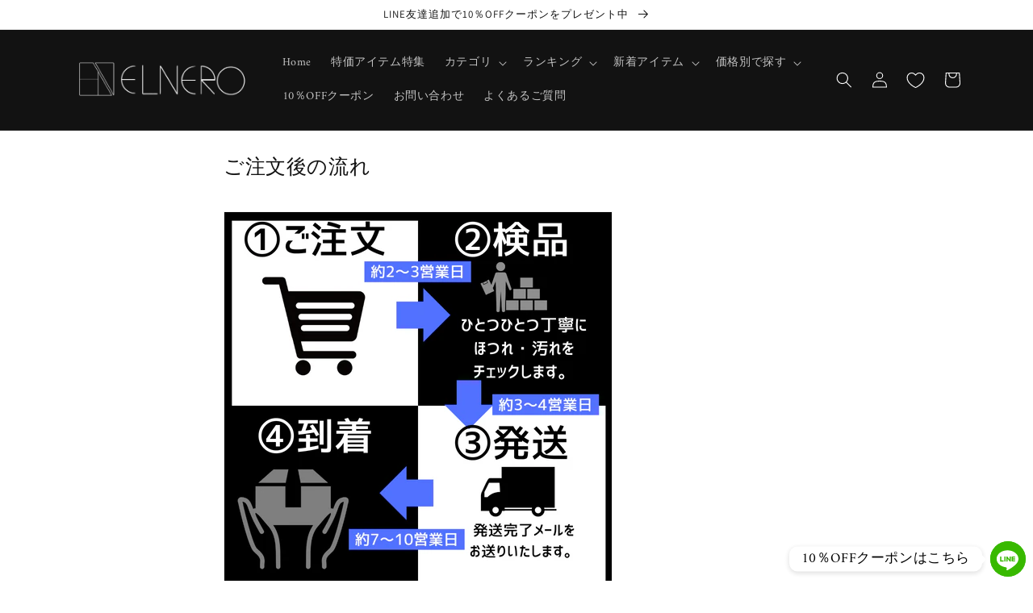

--- FILE ---
content_type: text/html; charset=utf-8
request_url: https://elnero.shop/pages/flow-after-ordering
body_size: 62093
content:
<!doctype html>
<html class="no-js" lang="ja">
  <head>
    <meta charset="utf-8">
    <meta http-equiv="X-UA-Compatible" content="IE=edge">
    <meta name="viewport" content="width=device-width,initial-scale=1">
    <meta name="theme-color" content="">
    <!-- Google Tag Manager -->
    <meta name="google-site-verification" content="n1ON39luKfo2mL9o5jq50BYUtFxlM4AHpGOgy2W_8L4" />
<script>(function(w,d,s,l,i){w[l]=w[l]||[];w[l].push({'gtm.start':
new Date().getTime(),event:'gtm.js'});var f=d.getElementsByTagName(s)[0],
j=d.createElement(s),dl=l!='dataLayer'?'&l='+l:'';j.async=true;j.src=
'https://www.googletagmanager.com/gtm.js?id='+i+dl;f.parentNode.insertBefore(j,f);
})(window,document,'script','dataLayer','GTM-TSDZB56');</script>
<!-- End Google Tag Manager -->
    <link rel="canonical" href="https://elnero.shop/pages/flow-after-ordering">
    <link rel="preconnect" href="https://cdn.shopify.com" crossorigin><link rel="icon" type="image/png" href="//elnero.shop/cdn/shop/files/ELNERO-07_1.png?crop=center&height=32&v=1663313803&width=32"><link rel="preconnect" href="https://fonts.shopifycdn.com" crossorigin><title>
      ご注文後の流れ
 &ndash; ELNERO</title>

    
      <meta name="description" content="※納期についてはあくまで目安となります。海外製造拠点の大型連休時期や、物流状況によっては前後する場合があります">
    

    

<meta property="og:site_name" content="ELNERO">
<meta property="og:url" content="https://elnero.shop/pages/flow-after-ordering">
<meta property="og:title" content="ご注文後の流れ">
<meta property="og:type" content="website">
<meta property="og:description" content="※納期についてはあくまで目安となります。海外製造拠点の大型連休時期や、物流状況によっては前後する場合があります"><meta property="og:image" content="http://elnero.shop/cdn/shop/files/SNS_OGP.png?v=1664694731">
  <meta property="og:image:secure_url" content="https://elnero.shop/cdn/shop/files/SNS_OGP.png?v=1664694731">
  <meta property="og:image:width" content="1200">
  <meta property="og:image:height" content="628"><meta name="twitter:card" content="summary_large_image">
<meta name="twitter:title" content="ご注文後の流れ">
<meta name="twitter:description" content="※納期についてはあくまで目安となります。海外製造拠点の大型連休時期や、物流状況によっては前後する場合があります">


    <script src="//elnero.shop/cdn/shop/t/18/assets/global.js?v=24850326154503943211758422973" defer="defer"></script>
    <script>window.performance && window.performance.mark && window.performance.mark('shopify.content_for_header.start');</script><meta name="google-site-verification" content="n1ON39luKfo2mL9o5jq50BYUtFxlM4AHpGOgy2W_8L4">
<meta name="facebook-domain-verification" content="718apw70cqfkidymdckh4ui09pfnwe">
<meta id="shopify-digital-wallet" name="shopify-digital-wallet" content="/66052489429/digital_wallets/dialog">
<meta name="shopify-checkout-api-token" content="4058f0f529897e86f4401ec7215632e5">
<meta id="in-context-paypal-metadata" data-shop-id="66052489429" data-venmo-supported="false" data-environment="production" data-locale="ja_JP" data-paypal-v4="true" data-currency="JPY">
<script async="async" src="/checkouts/internal/preloads.js?locale=ja-JP"></script>
<link rel="preconnect" href="https://shop.app" crossorigin="anonymous">
<script async="async" src="https://shop.app/checkouts/internal/preloads.js?locale=ja-JP&shop_id=66052489429" crossorigin="anonymous"></script>
<script id="apple-pay-shop-capabilities" type="application/json">{"shopId":66052489429,"countryCode":"JP","currencyCode":"JPY","merchantCapabilities":["supports3DS"],"merchantId":"gid:\/\/shopify\/Shop\/66052489429","merchantName":"ELNERO","requiredBillingContactFields":["postalAddress","email","phone"],"requiredShippingContactFields":["postalAddress","email","phone"],"shippingType":"shipping","supportedNetworks":["visa","masterCard","amex","jcb","discover"],"total":{"type":"pending","label":"ELNERO","amount":"1.00"},"shopifyPaymentsEnabled":true,"supportsSubscriptions":true}</script>
<script id="shopify-features" type="application/json">{"accessToken":"4058f0f529897e86f4401ec7215632e5","betas":["rich-media-storefront-analytics"],"domain":"elnero.shop","predictiveSearch":false,"shopId":66052489429,"locale":"ja"}</script>
<script>var Shopify = Shopify || {};
Shopify.shop = "elnero-shop.myshopify.com";
Shopify.locale = "ja";
Shopify.currency = {"active":"JPY","rate":"1.0"};
Shopify.country = "JP";
Shopify.theme = {"name":"Dawn","id":152658575573,"schema_name":"Dawn","schema_version":"6.0.2","theme_store_id":null,"role":"main"};
Shopify.theme.handle = "null";
Shopify.theme.style = {"id":null,"handle":null};
Shopify.cdnHost = "elnero.shop/cdn";
Shopify.routes = Shopify.routes || {};
Shopify.routes.root = "/";</script>
<script type="module">!function(o){(o.Shopify=o.Shopify||{}).modules=!0}(window);</script>
<script>!function(o){function n(){var o=[];function n(){o.push(Array.prototype.slice.apply(arguments))}return n.q=o,n}var t=o.Shopify=o.Shopify||{};t.loadFeatures=n(),t.autoloadFeatures=n()}(window);</script>
<script>
  window.ShopifyPay = window.ShopifyPay || {};
  window.ShopifyPay.apiHost = "shop.app\/pay";
  window.ShopifyPay.redirectState = null;
</script>
<script id="shop-js-analytics" type="application/json">{"pageType":"page"}</script>
<script defer="defer" async type="module" src="//elnero.shop/cdn/shopifycloud/shop-js/modules/v2/client.init-shop-cart-sync_0MstufBG.ja.esm.js"></script>
<script defer="defer" async type="module" src="//elnero.shop/cdn/shopifycloud/shop-js/modules/v2/chunk.common_jll-23Z1.esm.js"></script>
<script defer="defer" async type="module" src="//elnero.shop/cdn/shopifycloud/shop-js/modules/v2/chunk.modal_HXih6-AF.esm.js"></script>
<script type="module">
  await import("//elnero.shop/cdn/shopifycloud/shop-js/modules/v2/client.init-shop-cart-sync_0MstufBG.ja.esm.js");
await import("//elnero.shop/cdn/shopifycloud/shop-js/modules/v2/chunk.common_jll-23Z1.esm.js");
await import("//elnero.shop/cdn/shopifycloud/shop-js/modules/v2/chunk.modal_HXih6-AF.esm.js");

  window.Shopify.SignInWithShop?.initShopCartSync?.({"fedCMEnabled":true,"windoidEnabled":true});

</script>
<script>
  window.Shopify = window.Shopify || {};
  if (!window.Shopify.featureAssets) window.Shopify.featureAssets = {};
  window.Shopify.featureAssets['shop-js'] = {"shop-cart-sync":["modules/v2/client.shop-cart-sync_DN7iwvRY.ja.esm.js","modules/v2/chunk.common_jll-23Z1.esm.js","modules/v2/chunk.modal_HXih6-AF.esm.js"],"init-fed-cm":["modules/v2/client.init-fed-cm_DmZOWWut.ja.esm.js","modules/v2/chunk.common_jll-23Z1.esm.js","modules/v2/chunk.modal_HXih6-AF.esm.js"],"shop-cash-offers":["modules/v2/client.shop-cash-offers_HFfvn_Gz.ja.esm.js","modules/v2/chunk.common_jll-23Z1.esm.js","modules/v2/chunk.modal_HXih6-AF.esm.js"],"shop-login-button":["modules/v2/client.shop-login-button_BVN3pvk0.ja.esm.js","modules/v2/chunk.common_jll-23Z1.esm.js","modules/v2/chunk.modal_HXih6-AF.esm.js"],"pay-button":["modules/v2/client.pay-button_CyS_4GVi.ja.esm.js","modules/v2/chunk.common_jll-23Z1.esm.js","modules/v2/chunk.modal_HXih6-AF.esm.js"],"shop-button":["modules/v2/client.shop-button_zh22db91.ja.esm.js","modules/v2/chunk.common_jll-23Z1.esm.js","modules/v2/chunk.modal_HXih6-AF.esm.js"],"avatar":["modules/v2/client.avatar_BTnouDA3.ja.esm.js"],"init-windoid":["modules/v2/client.init-windoid_BlVJIuJ5.ja.esm.js","modules/v2/chunk.common_jll-23Z1.esm.js","modules/v2/chunk.modal_HXih6-AF.esm.js"],"init-shop-for-new-customer-accounts":["modules/v2/client.init-shop-for-new-customer-accounts_BqzwtUK7.ja.esm.js","modules/v2/client.shop-login-button_BVN3pvk0.ja.esm.js","modules/v2/chunk.common_jll-23Z1.esm.js","modules/v2/chunk.modal_HXih6-AF.esm.js"],"init-shop-email-lookup-coordinator":["modules/v2/client.init-shop-email-lookup-coordinator_DKDv3hKi.ja.esm.js","modules/v2/chunk.common_jll-23Z1.esm.js","modules/v2/chunk.modal_HXih6-AF.esm.js"],"init-shop-cart-sync":["modules/v2/client.init-shop-cart-sync_0MstufBG.ja.esm.js","modules/v2/chunk.common_jll-23Z1.esm.js","modules/v2/chunk.modal_HXih6-AF.esm.js"],"shop-toast-manager":["modules/v2/client.shop-toast-manager_BkVvTGW3.ja.esm.js","modules/v2/chunk.common_jll-23Z1.esm.js","modules/v2/chunk.modal_HXih6-AF.esm.js"],"init-customer-accounts":["modules/v2/client.init-customer-accounts_CZbUHFPX.ja.esm.js","modules/v2/client.shop-login-button_BVN3pvk0.ja.esm.js","modules/v2/chunk.common_jll-23Z1.esm.js","modules/v2/chunk.modal_HXih6-AF.esm.js"],"init-customer-accounts-sign-up":["modules/v2/client.init-customer-accounts-sign-up_C0QA8nCd.ja.esm.js","modules/v2/client.shop-login-button_BVN3pvk0.ja.esm.js","modules/v2/chunk.common_jll-23Z1.esm.js","modules/v2/chunk.modal_HXih6-AF.esm.js"],"shop-follow-button":["modules/v2/client.shop-follow-button_CSkbpFfm.ja.esm.js","modules/v2/chunk.common_jll-23Z1.esm.js","modules/v2/chunk.modal_HXih6-AF.esm.js"],"checkout-modal":["modules/v2/client.checkout-modal_rYdHFJTE.ja.esm.js","modules/v2/chunk.common_jll-23Z1.esm.js","modules/v2/chunk.modal_HXih6-AF.esm.js"],"shop-login":["modules/v2/client.shop-login_DeXIozZF.ja.esm.js","modules/v2/chunk.common_jll-23Z1.esm.js","modules/v2/chunk.modal_HXih6-AF.esm.js"],"lead-capture":["modules/v2/client.lead-capture_DGEoeVgo.ja.esm.js","modules/v2/chunk.common_jll-23Z1.esm.js","modules/v2/chunk.modal_HXih6-AF.esm.js"],"payment-terms":["modules/v2/client.payment-terms_BXPcfuME.ja.esm.js","modules/v2/chunk.common_jll-23Z1.esm.js","modules/v2/chunk.modal_HXih6-AF.esm.js"]};
</script>
<script>(function() {
  var isLoaded = false;
  function asyncLoad() {
    if (isLoaded) return;
    isLoaded = true;
    var urls = ["https:\/\/cdn.chaty.app\/pixel.js?id=J4GyHC34\u0026shop=elnero-shop.myshopify.com","https:\/\/static.klaviyo.com\/onsite\/js\/klaviyo.js?company_id=RDefbf\u0026shop=elnero-shop.myshopify.com","https:\/\/static.klaviyo.com\/onsite\/js\/klaviyo.js?company_id=RDefbf\u0026shop=elnero-shop.myshopify.com","\/\/satcb.azureedge.net\/Scripts\/satcb.min.js?shop=elnero-shop.myshopify.com","https:\/\/cdn.nfcube.com\/instafeed-5623da89df3c0e56d8a91134d1061db2.js?shop=elnero-shop.myshopify.com","https:\/\/wiser.expertvillagemedia.com\/assets\/js\/wiser_script.js?shop=elnero-shop.myshopify.com","\/\/cdn.shopify.com\/proxy\/e1862563f416409dbb42e40bcbc9086f9412ac7ca41362b2e5d27e4718d04107\/static.cdn.printful.com\/static\/js\/external\/shopify-product-customizer.js?v=0.28\u0026shop=elnero-shop.myshopify.com\u0026sp-cache-control=cHVibGljLCBtYXgtYWdlPTkwMA"];
    for (var i = 0; i < urls.length; i++) {
      var s = document.createElement('script');
      s.type = 'text/javascript';
      s.async = true;
      s.src = urls[i];
      var x = document.getElementsByTagName('script')[0];
      x.parentNode.insertBefore(s, x);
    }
  };
  if(window.attachEvent) {
    window.attachEvent('onload', asyncLoad);
  } else {
    window.addEventListener('load', asyncLoad, false);
  }
})();</script>
<script id="__st">var __st={"a":66052489429,"offset":32400,"reqid":"9571be3e-87a3-4f72-b05f-db5fbb67f449-1769452299","pageurl":"elnero.shop\/pages\/flow-after-ordering","s":"pages-102122422485","u":"d704fb140742","p":"page","rtyp":"page","rid":102122422485};</script>
<script>window.ShopifyPaypalV4VisibilityTracking = true;</script>
<script id="captcha-bootstrap">!function(){'use strict';const t='contact',e='account',n='new_comment',o=[[t,t],['blogs',n],['comments',n],[t,'customer']],c=[[e,'customer_login'],[e,'guest_login'],[e,'recover_customer_password'],[e,'create_customer']],r=t=>t.map((([t,e])=>`form[action*='/${t}']:not([data-nocaptcha='true']) input[name='form_type'][value='${e}']`)).join(','),a=t=>()=>t?[...document.querySelectorAll(t)].map((t=>t.form)):[];function s(){const t=[...o],e=r(t);return a(e)}const i='password',u='form_key',d=['recaptcha-v3-token','g-recaptcha-response','h-captcha-response',i],f=()=>{try{return window.sessionStorage}catch{return}},m='__shopify_v',_=t=>t.elements[u];function p(t,e,n=!1){try{const o=window.sessionStorage,c=JSON.parse(o.getItem(e)),{data:r}=function(t){const{data:e,action:n}=t;return t[m]||n?{data:e,action:n}:{data:t,action:n}}(c);for(const[e,n]of Object.entries(r))t.elements[e]&&(t.elements[e].value=n);n&&o.removeItem(e)}catch(o){console.error('form repopulation failed',{error:o})}}const l='form_type',E='cptcha';function T(t){t.dataset[E]=!0}const w=window,h=w.document,L='Shopify',v='ce_forms',y='captcha';let A=!1;((t,e)=>{const n=(g='f06e6c50-85a8-45c8-87d0-21a2b65856fe',I='https://cdn.shopify.com/shopifycloud/storefront-forms-hcaptcha/ce_storefront_forms_captcha_hcaptcha.v1.5.2.iife.js',D={infoText:'hCaptchaによる保護',privacyText:'プライバシー',termsText:'利用規約'},(t,e,n)=>{const o=w[L][v],c=o.bindForm;if(c)return c(t,g,e,D).then(n);var r;o.q.push([[t,g,e,D],n]),r=I,A||(h.body.append(Object.assign(h.createElement('script'),{id:'captcha-provider',async:!0,src:r})),A=!0)});var g,I,D;w[L]=w[L]||{},w[L][v]=w[L][v]||{},w[L][v].q=[],w[L][y]=w[L][y]||{},w[L][y].protect=function(t,e){n(t,void 0,e),T(t)},Object.freeze(w[L][y]),function(t,e,n,w,h,L){const[v,y,A,g]=function(t,e,n){const i=e?o:[],u=t?c:[],d=[...i,...u],f=r(d),m=r(i),_=r(d.filter((([t,e])=>n.includes(e))));return[a(f),a(m),a(_),s()]}(w,h,L),I=t=>{const e=t.target;return e instanceof HTMLFormElement?e:e&&e.form},D=t=>v().includes(t);t.addEventListener('submit',(t=>{const e=I(t);if(!e)return;const n=D(e)&&!e.dataset.hcaptchaBound&&!e.dataset.recaptchaBound,o=_(e),c=g().includes(e)&&(!o||!o.value);(n||c)&&t.preventDefault(),c&&!n&&(function(t){try{if(!f())return;!function(t){const e=f();if(!e)return;const n=_(t);if(!n)return;const o=n.value;o&&e.removeItem(o)}(t);const e=Array.from(Array(32),(()=>Math.random().toString(36)[2])).join('');!function(t,e){_(t)||t.append(Object.assign(document.createElement('input'),{type:'hidden',name:u})),t.elements[u].value=e}(t,e),function(t,e){const n=f();if(!n)return;const o=[...t.querySelectorAll(`input[type='${i}']`)].map((({name:t})=>t)),c=[...d,...o],r={};for(const[a,s]of new FormData(t).entries())c.includes(a)||(r[a]=s);n.setItem(e,JSON.stringify({[m]:1,action:t.action,data:r}))}(t,e)}catch(e){console.error('failed to persist form',e)}}(e),e.submit())}));const S=(t,e)=>{t&&!t.dataset[E]&&(n(t,e.some((e=>e===t))),T(t))};for(const o of['focusin','change'])t.addEventListener(o,(t=>{const e=I(t);D(e)&&S(e,y())}));const B=e.get('form_key'),M=e.get(l),P=B&&M;t.addEventListener('DOMContentLoaded',(()=>{const t=y();if(P)for(const e of t)e.elements[l].value===M&&p(e,B);[...new Set([...A(),...v().filter((t=>'true'===t.dataset.shopifyCaptcha))])].forEach((e=>S(e,t)))}))}(h,new URLSearchParams(w.location.search),n,t,e,['guest_login'])})(!0,!0)}();</script>
<script integrity="sha256-4kQ18oKyAcykRKYeNunJcIwy7WH5gtpwJnB7kiuLZ1E=" data-source-attribution="shopify.loadfeatures" defer="defer" src="//elnero.shop/cdn/shopifycloud/storefront/assets/storefront/load_feature-a0a9edcb.js" crossorigin="anonymous"></script>
<script crossorigin="anonymous" defer="defer" src="//elnero.shop/cdn/shopifycloud/storefront/assets/shopify_pay/storefront-65b4c6d7.js?v=20250812"></script>
<script data-source-attribution="shopify.dynamic_checkout.dynamic.init">var Shopify=Shopify||{};Shopify.PaymentButton=Shopify.PaymentButton||{isStorefrontPortableWallets:!0,init:function(){window.Shopify.PaymentButton.init=function(){};var t=document.createElement("script");t.src="https://elnero.shop/cdn/shopifycloud/portable-wallets/latest/portable-wallets.ja.js",t.type="module",document.head.appendChild(t)}};
</script>
<script data-source-attribution="shopify.dynamic_checkout.buyer_consent">
  function portableWalletsHideBuyerConsent(e){var t=document.getElementById("shopify-buyer-consent"),n=document.getElementById("shopify-subscription-policy-button");t&&n&&(t.classList.add("hidden"),t.setAttribute("aria-hidden","true"),n.removeEventListener("click",e))}function portableWalletsShowBuyerConsent(e){var t=document.getElementById("shopify-buyer-consent"),n=document.getElementById("shopify-subscription-policy-button");t&&n&&(t.classList.remove("hidden"),t.removeAttribute("aria-hidden"),n.addEventListener("click",e))}window.Shopify?.PaymentButton&&(window.Shopify.PaymentButton.hideBuyerConsent=portableWalletsHideBuyerConsent,window.Shopify.PaymentButton.showBuyerConsent=portableWalletsShowBuyerConsent);
</script>
<script data-source-attribution="shopify.dynamic_checkout.cart.bootstrap">document.addEventListener("DOMContentLoaded",(function(){function t(){return document.querySelector("shopify-accelerated-checkout-cart, shopify-accelerated-checkout")}if(t())Shopify.PaymentButton.init();else{new MutationObserver((function(e,n){t()&&(Shopify.PaymentButton.init(),n.disconnect())})).observe(document.body,{childList:!0,subtree:!0})}}));
</script>
<link id="shopify-accelerated-checkout-styles" rel="stylesheet" media="screen" href="https://elnero.shop/cdn/shopifycloud/portable-wallets/latest/accelerated-checkout-backwards-compat.css" crossorigin="anonymous">
<style id="shopify-accelerated-checkout-cart">
        #shopify-buyer-consent {
  margin-top: 1em;
  display: inline-block;
  width: 100%;
}

#shopify-buyer-consent.hidden {
  display: none;
}

#shopify-subscription-policy-button {
  background: none;
  border: none;
  padding: 0;
  text-decoration: underline;
  font-size: inherit;
  cursor: pointer;
}

#shopify-subscription-policy-button::before {
  box-shadow: none;
}

      </style>
<script id="sections-script" data-sections="header,footer" defer="defer" src="//elnero.shop/cdn/shop/t/18/compiled_assets/scripts.js?v=7087"></script>
<script>window.performance && window.performance.mark && window.performance.mark('shopify.content_for_header.end');</script>


    <style data-shopify>
      @font-face {
  font-family: Amiri;
  font-weight: 400;
  font-style: normal;
  font-display: swap;
  src: url("//elnero.shop/cdn/fonts/amiri/amiri_n4.fee8c3379b68ea3b9c7241a63b8a252071faad52.woff2") format("woff2"),
       url("//elnero.shop/cdn/fonts/amiri/amiri_n4.94cde4e18ec8ae53bf8f7240b84e1f76ce23772d.woff") format("woff");
}

      @font-face {
  font-family: Amiri;
  font-weight: 700;
  font-style: normal;
  font-display: swap;
  src: url("//elnero.shop/cdn/fonts/amiri/amiri_n7.18bdf9995a65958ebe1ecc6a8e58369f2e5fde36.woff2") format("woff2"),
       url("//elnero.shop/cdn/fonts/amiri/amiri_n7.4018e09897bebe29690de457ff22ede457913518.woff") format("woff");
}

      @font-face {
  font-family: Amiri;
  font-weight: 400;
  font-style: italic;
  font-display: swap;
  src: url("//elnero.shop/cdn/fonts/amiri/amiri_i4.95beacf234505f7529ea2b9b84305503763d41e2.woff2") format("woff2"),
       url("//elnero.shop/cdn/fonts/amiri/amiri_i4.8d0b215ae13ef2acc52deb9eff6cd2c66724cd2c.woff") format("woff");
}

      @font-face {
  font-family: Amiri;
  font-weight: 700;
  font-style: italic;
  font-display: swap;
  src: url("//elnero.shop/cdn/fonts/amiri/amiri_i7.d86700268b4250b5d5dd87a772497e6709d54e11.woff2") format("woff2"),
       url("//elnero.shop/cdn/fonts/amiri/amiri_i7.cb7296b13edcdeb3c0aa02998d8a90203078f1a1.woff") format("woff");
}

      @font-face {
  font-family: Assistant;
  font-weight: 400;
  font-style: normal;
  font-display: swap;
  src: url("//elnero.shop/cdn/fonts/assistant/assistant_n4.9120912a469cad1cc292572851508ca49d12e768.woff2") format("woff2"),
       url("//elnero.shop/cdn/fonts/assistant/assistant_n4.6e9875ce64e0fefcd3f4446b7ec9036b3ddd2985.woff") format("woff");
}


      :root {
        --font-body-family: Amiri, serif;
        --font-body-style: normal;
        --font-body-weight: 400;
        --font-body-weight-bold: 700;

        --font-heading-family: Assistant, sans-serif;
        --font-heading-style: normal;
        --font-heading-weight: 400;

        --font-body-scale: 1.0;
        --font-heading-scale: 1.0;

        --color-base-text: 18, 18, 18;
        --color-shadow: 18, 18, 18;
        --color-base-background-1: 255, 255, 255;
        --color-base-background-2: 243, 243, 243;
        --color-base-solid-button-labels: 255, 255, 255;
        --color-base-outline-button-labels: 18, 18, 18;
        --color-base-accent-1: 18, 18, 18;
        --color-base-accent-2: 51, 79, 180;
        --payment-terms-background-color: #ffffff;

        --gradient-base-background-1: #ffffff;
        --gradient-base-background-2: #f3f3f3;
        --gradient-base-accent-1: #121212;
        --gradient-base-accent-2: #334fb4;

        --media-padding: px;
        --media-border-opacity: 0.05;
        --media-border-width: 1px;
        --media-radius: 0px;
        --media-shadow-opacity: 0.0;
        --media-shadow-horizontal-offset: 0px;
        --media-shadow-vertical-offset: 4px;
        --media-shadow-blur-radius: 5px;
        --media-shadow-visible: 0;

        --page-width: 120rem;
        --page-width-margin: 0rem;

        --card-image-padding: 0.0rem;
        --card-corner-radius: 0.0rem;
        --card-text-alignment: left;
        --card-border-width: 0.0rem;
        --card-border-opacity: 0.1;
        --card-shadow-opacity: 0.0;
        --card-shadow-visible: 0;
        --card-shadow-horizontal-offset: 0.0rem;
        --card-shadow-vertical-offset: 0.4rem;
        --card-shadow-blur-radius: 0.5rem;

        --badge-corner-radius: 4.0rem;

        --popup-border-width: 1px;
        --popup-border-opacity: 0.1;
        --popup-corner-radius: 0px;
        --popup-shadow-opacity: 0.0;
        --popup-shadow-horizontal-offset: 0px;
        --popup-shadow-vertical-offset: 4px;
        --popup-shadow-blur-radius: 5px;

        --drawer-border-width: 1px;
        --drawer-border-opacity: 0.1;
        --drawer-shadow-opacity: 0.0;
        --drawer-shadow-horizontal-offset: 0px;
        --drawer-shadow-vertical-offset: 4px;
        --drawer-shadow-blur-radius: 5px;

        --spacing-sections-desktop: 0px;
        --spacing-sections-mobile: 0px;

        --grid-desktop-vertical-spacing: 8px;
        --grid-desktop-horizontal-spacing: 8px;
        --grid-mobile-vertical-spacing: 4px;
        --grid-mobile-horizontal-spacing: 4px;

        --text-boxes-border-opacity: 0.1;
        --text-boxes-border-width: 0px;
        --text-boxes-radius: 0px;
        --text-boxes-shadow-opacity: 0.0;
        --text-boxes-shadow-visible: 0;
        --text-boxes-shadow-horizontal-offset: 0px;
        --text-boxes-shadow-vertical-offset: 4px;
        --text-boxes-shadow-blur-radius: 5px;

        --buttons-radius: 0px;
        --buttons-radius-outset: 0px;
        --buttons-border-width: 1px;
        --buttons-border-opacity: 1.0;
        --buttons-shadow-opacity: 0.0;
        --buttons-shadow-visible: 0;
        --buttons-shadow-horizontal-offset: 0px;
        --buttons-shadow-vertical-offset: 4px;
        --buttons-shadow-blur-radius: 5px;
        --buttons-border-offset: 0px;

        --inputs-radius: 0px;
        --inputs-border-width: 1px;
        --inputs-border-opacity: 0.55;
        --inputs-shadow-opacity: 0.0;
        --inputs-shadow-horizontal-offset: 0px;
        --inputs-margin-offset: 0px;
        --inputs-shadow-vertical-offset: 4px;
        --inputs-shadow-blur-radius: 5px;
        --inputs-radius-outset: 0px;

        --variant-pills-radius: 40px;
        --variant-pills-border-width: 1px;
        --variant-pills-border-opacity: 0.55;
        --variant-pills-shadow-opacity: 0.0;
        --variant-pills-shadow-horizontal-offset: 0px;
        --variant-pills-shadow-vertical-offset: 4px;
        --variant-pills-shadow-blur-radius: 5px;
      }

      *,
      *::before,
      *::after {
        box-sizing: inherit;
      }

      html {
        box-sizing: border-box;
        font-size: calc(var(--font-body-scale) * 62.5%);
        height: 100%;
      }

      body {
        display: grid;
        grid-template-rows: auto auto 1fr auto;
        grid-template-columns: 100%;
        min-height: 100%;
        margin: 0;
        font-size: 1.5rem;
        letter-spacing: 0.06rem;
        line-height: calc(1 + 0.8 / var(--font-body-scale));
        font-family: var(--font-body-family);
        font-style: var(--font-body-style);
        font-weight: var(--font-body-weight);
      }

      @media screen and (min-width: 750px) {
        body {
          font-size: 1.6rem;
        }
      }
    </style>

    <link href="//elnero.shop/cdn/shop/t/18/assets/base.css?v=19666067365360246481758422973" rel="stylesheet" type="text/css" media="all" />
    <link href="//elnero.shop/cdn/shop/t/18/assets/custom.css?v=37613102816037424721758422973" rel="stylesheet" type="text/css" media="all" />
<link rel="preload" as="font" href="//elnero.shop/cdn/fonts/amiri/amiri_n4.fee8c3379b68ea3b9c7241a63b8a252071faad52.woff2" type="font/woff2" crossorigin><link rel="preload" as="font" href="//elnero.shop/cdn/fonts/assistant/assistant_n4.9120912a469cad1cc292572851508ca49d12e768.woff2" type="font/woff2" crossorigin><link rel="stylesheet" href="//elnero.shop/cdn/shop/t/18/assets/component-predictive-search.css?v=165644661289088488651758422973" media="print" onload="this.media='all'"><script>document.documentElement.className = document.documentElement.className.replace('no-js', 'js');
    if (Shopify.designMode) {
      document.documentElement.classList.add('shopify-design-mode');
    }
    </script>
      <!-- slick slide -->
    <link href="//elnero.shop/cdn/shop/t/18/assets/slick.css?v=98340474046176884051758422973" rel="stylesheet" type="text/css" media="all" />
    <link href="//elnero.shop/cdn/shop/t/18/assets/slick-theme.css?v=111566387709569418871758422973" rel="stylesheet" type="text/css" media="all" />
    <!-- End slick slide -->
   <!-- jQuery -->
    <script type="text/javascript" src="//ajax.googleapis.com/ajax/libs/jquery/1.7/jquery.min.js"></script>
  <script src="https://cdn.paidy.com/promotional-messaging/general/paidy-opt-v2.js" defer="defer"></script>
  




















 





<script>

</script>

 <div class="evm-wiser-popup-mainsection"></div>	
<!-- letters begin -->
<script>
var getUrlVars = function () {
    var vars = {};
    var param = location.search.substring(1).split('&');
    for (var i = 0; i < param.length; i++) {
        var keySearch = param[i].search(/=/);
        var key = '';
        if (keySearch != -1) key = param[i].slice(0, keySearch);
        var val = param[i].slice(param[i].indexOf('=', 0) + 1);
        if (key != '') vars[key] = decodeURI(val);
    }
    return vars;
}

var vars = getUrlVars();
if (vars.letters_aid && vars.rurl) {
    var htmltag = document.getElementsByTagName("html")[0];
    htmltag.style.visibility = "hidden";
}
</script>
<!-- letters end -->


  <!-- "snippets/shogun-head.liquid" was not rendered, the associated app was uninstalled -->

<script type="text/javascript">
    (function(c,l,a,r,i,t,y){
        c[a]=c[a]||function(){(c[a].q=c[a].q||[]).push(arguments)};
        t=l.createElement(r);t.async=1;t.src="https://www.clarity.ms/tag/"+i;
        y=l.getElementsByTagName(r)[0];y.parentNode.insertBefore(t,y);
    })(window, document, "clarity", "script", "p1y46u068s");
</script>
    
<link href="https://monorail-edge.shopifysvc.com" rel="dns-prefetch">
<script>(function(){if ("sendBeacon" in navigator && "performance" in window) {try {var session_token_from_headers = performance.getEntriesByType('navigation')[0].serverTiming.find(x => x.name == '_s').description;} catch {var session_token_from_headers = undefined;}var session_cookie_matches = document.cookie.match(/_shopify_s=([^;]*)/);var session_token_from_cookie = session_cookie_matches && session_cookie_matches.length === 2 ? session_cookie_matches[1] : "";var session_token = session_token_from_headers || session_token_from_cookie || "";function handle_abandonment_event(e) {var entries = performance.getEntries().filter(function(entry) {return /monorail-edge.shopifysvc.com/.test(entry.name);});if (!window.abandonment_tracked && entries.length === 0) {window.abandonment_tracked = true;var currentMs = Date.now();var navigation_start = performance.timing.navigationStart;var payload = {shop_id: 66052489429,url: window.location.href,navigation_start,duration: currentMs - navigation_start,session_token,page_type: "page"};window.navigator.sendBeacon("https://monorail-edge.shopifysvc.com/v1/produce", JSON.stringify({schema_id: "online_store_buyer_site_abandonment/1.1",payload: payload,metadata: {event_created_at_ms: currentMs,event_sent_at_ms: currentMs}}));}}window.addEventListener('pagehide', handle_abandonment_event);}}());</script>
<script id="web-pixels-manager-setup">(function e(e,d,r,n,o){if(void 0===o&&(o={}),!Boolean(null===(a=null===(i=window.Shopify)||void 0===i?void 0:i.analytics)||void 0===a?void 0:a.replayQueue)){var i,a;window.Shopify=window.Shopify||{};var t=window.Shopify;t.analytics=t.analytics||{};var s=t.analytics;s.replayQueue=[],s.publish=function(e,d,r){return s.replayQueue.push([e,d,r]),!0};try{self.performance.mark("wpm:start")}catch(e){}var l=function(){var e={modern:/Edge?\/(1{2}[4-9]|1[2-9]\d|[2-9]\d{2}|\d{4,})\.\d+(\.\d+|)|Firefox\/(1{2}[4-9]|1[2-9]\d|[2-9]\d{2}|\d{4,})\.\d+(\.\d+|)|Chrom(ium|e)\/(9{2}|\d{3,})\.\d+(\.\d+|)|(Maci|X1{2}).+ Version\/(15\.\d+|(1[6-9]|[2-9]\d|\d{3,})\.\d+)([,.]\d+|)( \(\w+\)|)( Mobile\/\w+|) Safari\/|Chrome.+OPR\/(9{2}|\d{3,})\.\d+\.\d+|(CPU[ +]OS|iPhone[ +]OS|CPU[ +]iPhone|CPU IPhone OS|CPU iPad OS)[ +]+(15[._]\d+|(1[6-9]|[2-9]\d|\d{3,})[._]\d+)([._]\d+|)|Android:?[ /-](13[3-9]|1[4-9]\d|[2-9]\d{2}|\d{4,})(\.\d+|)(\.\d+|)|Android.+Firefox\/(13[5-9]|1[4-9]\d|[2-9]\d{2}|\d{4,})\.\d+(\.\d+|)|Android.+Chrom(ium|e)\/(13[3-9]|1[4-9]\d|[2-9]\d{2}|\d{4,})\.\d+(\.\d+|)|SamsungBrowser\/([2-9]\d|\d{3,})\.\d+/,legacy:/Edge?\/(1[6-9]|[2-9]\d|\d{3,})\.\d+(\.\d+|)|Firefox\/(5[4-9]|[6-9]\d|\d{3,})\.\d+(\.\d+|)|Chrom(ium|e)\/(5[1-9]|[6-9]\d|\d{3,})\.\d+(\.\d+|)([\d.]+$|.*Safari\/(?![\d.]+ Edge\/[\d.]+$))|(Maci|X1{2}).+ Version\/(10\.\d+|(1[1-9]|[2-9]\d|\d{3,})\.\d+)([,.]\d+|)( \(\w+\)|)( Mobile\/\w+|) Safari\/|Chrome.+OPR\/(3[89]|[4-9]\d|\d{3,})\.\d+\.\d+|(CPU[ +]OS|iPhone[ +]OS|CPU[ +]iPhone|CPU IPhone OS|CPU iPad OS)[ +]+(10[._]\d+|(1[1-9]|[2-9]\d|\d{3,})[._]\d+)([._]\d+|)|Android:?[ /-](13[3-9]|1[4-9]\d|[2-9]\d{2}|\d{4,})(\.\d+|)(\.\d+|)|Mobile Safari.+OPR\/([89]\d|\d{3,})\.\d+\.\d+|Android.+Firefox\/(13[5-9]|1[4-9]\d|[2-9]\d{2}|\d{4,})\.\d+(\.\d+|)|Android.+Chrom(ium|e)\/(13[3-9]|1[4-9]\d|[2-9]\d{2}|\d{4,})\.\d+(\.\d+|)|Android.+(UC? ?Browser|UCWEB|U3)[ /]?(15\.([5-9]|\d{2,})|(1[6-9]|[2-9]\d|\d{3,})\.\d+)\.\d+|SamsungBrowser\/(5\.\d+|([6-9]|\d{2,})\.\d+)|Android.+MQ{2}Browser\/(14(\.(9|\d{2,})|)|(1[5-9]|[2-9]\d|\d{3,})(\.\d+|))(\.\d+|)|K[Aa][Ii]OS\/(3\.\d+|([4-9]|\d{2,})\.\d+)(\.\d+|)/},d=e.modern,r=e.legacy,n=navigator.userAgent;return n.match(d)?"modern":n.match(r)?"legacy":"unknown"}(),u="modern"===l?"modern":"legacy",c=(null!=n?n:{modern:"",legacy:""})[u],f=function(e){return[e.baseUrl,"/wpm","/b",e.hashVersion,"modern"===e.buildTarget?"m":"l",".js"].join("")}({baseUrl:d,hashVersion:r,buildTarget:u}),m=function(e){var d=e.version,r=e.bundleTarget,n=e.surface,o=e.pageUrl,i=e.monorailEndpoint;return{emit:function(e){var a=e.status,t=e.errorMsg,s=(new Date).getTime(),l=JSON.stringify({metadata:{event_sent_at_ms:s},events:[{schema_id:"web_pixels_manager_load/3.1",payload:{version:d,bundle_target:r,page_url:o,status:a,surface:n,error_msg:t},metadata:{event_created_at_ms:s}}]});if(!i)return console&&console.warn&&console.warn("[Web Pixels Manager] No Monorail endpoint provided, skipping logging."),!1;try{return self.navigator.sendBeacon.bind(self.navigator)(i,l)}catch(e){}var u=new XMLHttpRequest;try{return u.open("POST",i,!0),u.setRequestHeader("Content-Type","text/plain"),u.send(l),!0}catch(e){return console&&console.warn&&console.warn("[Web Pixels Manager] Got an unhandled error while logging to Monorail."),!1}}}}({version:r,bundleTarget:l,surface:e.surface,pageUrl:self.location.href,monorailEndpoint:e.monorailEndpoint});try{o.browserTarget=l,function(e){var d=e.src,r=e.async,n=void 0===r||r,o=e.onload,i=e.onerror,a=e.sri,t=e.scriptDataAttributes,s=void 0===t?{}:t,l=document.createElement("script"),u=document.querySelector("head"),c=document.querySelector("body");if(l.async=n,l.src=d,a&&(l.integrity=a,l.crossOrigin="anonymous"),s)for(var f in s)if(Object.prototype.hasOwnProperty.call(s,f))try{l.dataset[f]=s[f]}catch(e){}if(o&&l.addEventListener("load",o),i&&l.addEventListener("error",i),u)u.appendChild(l);else{if(!c)throw new Error("Did not find a head or body element to append the script");c.appendChild(l)}}({src:f,async:!0,onload:function(){if(!function(){var e,d;return Boolean(null===(d=null===(e=window.Shopify)||void 0===e?void 0:e.analytics)||void 0===d?void 0:d.initialized)}()){var d=window.webPixelsManager.init(e)||void 0;if(d){var r=window.Shopify.analytics;r.replayQueue.forEach((function(e){var r=e[0],n=e[1],o=e[2];d.publishCustomEvent(r,n,o)})),r.replayQueue=[],r.publish=d.publishCustomEvent,r.visitor=d.visitor,r.initialized=!0}}},onerror:function(){return m.emit({status:"failed",errorMsg:"".concat(f," has failed to load")})},sri:function(e){var d=/^sha384-[A-Za-z0-9+/=]+$/;return"string"==typeof e&&d.test(e)}(c)?c:"",scriptDataAttributes:o}),m.emit({status:"loading"})}catch(e){m.emit({status:"failed",errorMsg:(null==e?void 0:e.message)||"Unknown error"})}}})({shopId: 66052489429,storefrontBaseUrl: "https://elnero.shop",extensionsBaseUrl: "https://extensions.shopifycdn.com/cdn/shopifycloud/web-pixels-manager",monorailEndpoint: "https://monorail-edge.shopifysvc.com/unstable/produce_batch",surface: "storefront-renderer",enabledBetaFlags: ["2dca8a86"],webPixelsConfigList: [{"id":"1639874773","configuration":"{\"pixelCode\":\"D4JBBRJC77UBK87VF8D0\"}","eventPayloadVersion":"v1","runtimeContext":"STRICT","scriptVersion":"22e92c2ad45662f435e4801458fb78cc","type":"APP","apiClientId":4383523,"privacyPurposes":["ANALYTICS","MARKETING","SALE_OF_DATA"],"dataSharingAdjustments":{"protectedCustomerApprovalScopes":["read_customer_address","read_customer_email","read_customer_name","read_customer_personal_data","read_customer_phone"]}},{"id":"475889877","configuration":"{\"config\":\"{\\\"pixel_id\\\":\\\"G-TQC9WKKF2C\\\",\\\"target_country\\\":\\\"JP\\\",\\\"gtag_events\\\":[{\\\"type\\\":\\\"search\\\",\\\"action_label\\\":[\\\"G-TQC9WKKF2C\\\",\\\"AW-856703877\\\/MGy4CMSU7c8DEIWHwZgD\\\"]},{\\\"type\\\":\\\"begin_checkout\\\",\\\"action_label\\\":[\\\"G-TQC9WKKF2C\\\",\\\"AW-856703877\\\/lR9ECMGU7c8DEIWHwZgD\\\"]},{\\\"type\\\":\\\"view_item\\\",\\\"action_label\\\":[\\\"G-TQC9WKKF2C\\\",\\\"AW-856703877\\\/MWAqCLuU7c8DEIWHwZgD\\\",\\\"MC-S10FBKCK32\\\"]},{\\\"type\\\":\\\"purchase\\\",\\\"action_label\\\":[\\\"G-TQC9WKKF2C\\\",\\\"AW-856703877\\\/JVjICLiU7c8DEIWHwZgD\\\",\\\"MC-S10FBKCK32\\\"]},{\\\"type\\\":\\\"page_view\\\",\\\"action_label\\\":[\\\"G-TQC9WKKF2C\\\",\\\"AW-856703877\\\/aePaCLWU7c8DEIWHwZgD\\\",\\\"MC-S10FBKCK32\\\"]},{\\\"type\\\":\\\"add_payment_info\\\",\\\"action_label\\\":[\\\"G-TQC9WKKF2C\\\",\\\"AW-856703877\\\/JfUbCMeU7c8DEIWHwZgD\\\"]},{\\\"type\\\":\\\"add_to_cart\\\",\\\"action_label\\\":[\\\"G-TQC9WKKF2C\\\",\\\"AW-856703877\\\/RfvlCL6U7c8DEIWHwZgD\\\"]}],\\\"enable_monitoring_mode\\\":false}\"}","eventPayloadVersion":"v1","runtimeContext":"OPEN","scriptVersion":"b2a88bafab3e21179ed38636efcd8a93","type":"APP","apiClientId":1780363,"privacyPurposes":[],"dataSharingAdjustments":{"protectedCustomerApprovalScopes":["read_customer_address","read_customer_email","read_customer_name","read_customer_personal_data","read_customer_phone"]}},{"id":"116850901","configuration":"{\"pixel_id\":\"2617895008343855\",\"pixel_type\":\"facebook_pixel\",\"metaapp_system_user_token\":\"-\"}","eventPayloadVersion":"v1","runtimeContext":"OPEN","scriptVersion":"ca16bc87fe92b6042fbaa3acc2fbdaa6","type":"APP","apiClientId":2329312,"privacyPurposes":["ANALYTICS","MARKETING","SALE_OF_DATA"],"dataSharingAdjustments":{"protectedCustomerApprovalScopes":["read_customer_address","read_customer_email","read_customer_name","read_customer_personal_data","read_customer_phone"]}},{"id":"71827669","eventPayloadVersion":"v1","runtimeContext":"LAX","scriptVersion":"1","type":"CUSTOM","privacyPurposes":["ANALYTICS"],"name":"Google Analytics tag (migrated)"},{"id":"shopify-app-pixel","configuration":"{}","eventPayloadVersion":"v1","runtimeContext":"STRICT","scriptVersion":"0450","apiClientId":"shopify-pixel","type":"APP","privacyPurposes":["ANALYTICS","MARKETING"]},{"id":"shopify-custom-pixel","eventPayloadVersion":"v1","runtimeContext":"LAX","scriptVersion":"0450","apiClientId":"shopify-pixel","type":"CUSTOM","privacyPurposes":["ANALYTICS","MARKETING"]}],isMerchantRequest: false,initData: {"shop":{"name":"ELNERO","paymentSettings":{"currencyCode":"JPY"},"myshopifyDomain":"elnero-shop.myshopify.com","countryCode":"JP","storefrontUrl":"https:\/\/elnero.shop"},"customer":null,"cart":null,"checkout":null,"productVariants":[],"purchasingCompany":null},},"https://elnero.shop/cdn","fcfee988w5aeb613cpc8e4bc33m6693e112",{"modern":"","legacy":""},{"shopId":"66052489429","storefrontBaseUrl":"https:\/\/elnero.shop","extensionBaseUrl":"https:\/\/extensions.shopifycdn.com\/cdn\/shopifycloud\/web-pixels-manager","surface":"storefront-renderer","enabledBetaFlags":"[\"2dca8a86\"]","isMerchantRequest":"false","hashVersion":"fcfee988w5aeb613cpc8e4bc33m6693e112","publish":"custom","events":"[[\"page_viewed\",{}]]"});</script><script>
  window.ShopifyAnalytics = window.ShopifyAnalytics || {};
  window.ShopifyAnalytics.meta = window.ShopifyAnalytics.meta || {};
  window.ShopifyAnalytics.meta.currency = 'JPY';
  var meta = {"page":{"pageType":"page","resourceType":"page","resourceId":102122422485,"requestId":"9571be3e-87a3-4f72-b05f-db5fbb67f449-1769452299"}};
  for (var attr in meta) {
    window.ShopifyAnalytics.meta[attr] = meta[attr];
  }
</script>
<script class="analytics">
  (function () {
    var customDocumentWrite = function(content) {
      var jquery = null;

      if (window.jQuery) {
        jquery = window.jQuery;
      } else if (window.Checkout && window.Checkout.$) {
        jquery = window.Checkout.$;
      }

      if (jquery) {
        jquery('body').append(content);
      }
    };

    var hasLoggedConversion = function(token) {
      if (token) {
        return document.cookie.indexOf('loggedConversion=' + token) !== -1;
      }
      return false;
    }

    var setCookieIfConversion = function(token) {
      if (token) {
        var twoMonthsFromNow = new Date(Date.now());
        twoMonthsFromNow.setMonth(twoMonthsFromNow.getMonth() + 2);

        document.cookie = 'loggedConversion=' + token + '; expires=' + twoMonthsFromNow;
      }
    }

    var trekkie = window.ShopifyAnalytics.lib = window.trekkie = window.trekkie || [];
    if (trekkie.integrations) {
      return;
    }
    trekkie.methods = [
      'identify',
      'page',
      'ready',
      'track',
      'trackForm',
      'trackLink'
    ];
    trekkie.factory = function(method) {
      return function() {
        var args = Array.prototype.slice.call(arguments);
        args.unshift(method);
        trekkie.push(args);
        return trekkie;
      };
    };
    for (var i = 0; i < trekkie.methods.length; i++) {
      var key = trekkie.methods[i];
      trekkie[key] = trekkie.factory(key);
    }
    trekkie.load = function(config) {
      trekkie.config = config || {};
      trekkie.config.initialDocumentCookie = document.cookie;
      var first = document.getElementsByTagName('script')[0];
      var script = document.createElement('script');
      script.type = 'text/javascript';
      script.onerror = function(e) {
        var scriptFallback = document.createElement('script');
        scriptFallback.type = 'text/javascript';
        scriptFallback.onerror = function(error) {
                var Monorail = {
      produce: function produce(monorailDomain, schemaId, payload) {
        var currentMs = new Date().getTime();
        var event = {
          schema_id: schemaId,
          payload: payload,
          metadata: {
            event_created_at_ms: currentMs,
            event_sent_at_ms: currentMs
          }
        };
        return Monorail.sendRequest("https://" + monorailDomain + "/v1/produce", JSON.stringify(event));
      },
      sendRequest: function sendRequest(endpointUrl, payload) {
        // Try the sendBeacon API
        if (window && window.navigator && typeof window.navigator.sendBeacon === 'function' && typeof window.Blob === 'function' && !Monorail.isIos12()) {
          var blobData = new window.Blob([payload], {
            type: 'text/plain'
          });

          if (window.navigator.sendBeacon(endpointUrl, blobData)) {
            return true;
          } // sendBeacon was not successful

        } // XHR beacon

        var xhr = new XMLHttpRequest();

        try {
          xhr.open('POST', endpointUrl);
          xhr.setRequestHeader('Content-Type', 'text/plain');
          xhr.send(payload);
        } catch (e) {
          console.log(e);
        }

        return false;
      },
      isIos12: function isIos12() {
        return window.navigator.userAgent.lastIndexOf('iPhone; CPU iPhone OS 12_') !== -1 || window.navigator.userAgent.lastIndexOf('iPad; CPU OS 12_') !== -1;
      }
    };
    Monorail.produce('monorail-edge.shopifysvc.com',
      'trekkie_storefront_load_errors/1.1',
      {shop_id: 66052489429,
      theme_id: 152658575573,
      app_name: "storefront",
      context_url: window.location.href,
      source_url: "//elnero.shop/cdn/s/trekkie.storefront.a804e9514e4efded663580eddd6991fcc12b5451.min.js"});

        };
        scriptFallback.async = true;
        scriptFallback.src = '//elnero.shop/cdn/s/trekkie.storefront.a804e9514e4efded663580eddd6991fcc12b5451.min.js';
        first.parentNode.insertBefore(scriptFallback, first);
      };
      script.async = true;
      script.src = '//elnero.shop/cdn/s/trekkie.storefront.a804e9514e4efded663580eddd6991fcc12b5451.min.js';
      first.parentNode.insertBefore(script, first);
    };
    trekkie.load(
      {"Trekkie":{"appName":"storefront","development":false,"defaultAttributes":{"shopId":66052489429,"isMerchantRequest":null,"themeId":152658575573,"themeCityHash":"960752099587120052","contentLanguage":"ja","currency":"JPY","eventMetadataId":"a07e37f7-c7d5-4dc6-90c5-cd457eedbbc9"},"isServerSideCookieWritingEnabled":true,"monorailRegion":"shop_domain","enabledBetaFlags":["65f19447"]},"Session Attribution":{},"S2S":{"facebookCapiEnabled":true,"source":"trekkie-storefront-renderer","apiClientId":580111}}
    );

    var loaded = false;
    trekkie.ready(function() {
      if (loaded) return;
      loaded = true;

      window.ShopifyAnalytics.lib = window.trekkie;

      var originalDocumentWrite = document.write;
      document.write = customDocumentWrite;
      try { window.ShopifyAnalytics.merchantGoogleAnalytics.call(this); } catch(error) {};
      document.write = originalDocumentWrite;

      window.ShopifyAnalytics.lib.page(null,{"pageType":"page","resourceType":"page","resourceId":102122422485,"requestId":"9571be3e-87a3-4f72-b05f-db5fbb67f449-1769452299","shopifyEmitted":true});

      var match = window.location.pathname.match(/checkouts\/(.+)\/(thank_you|post_purchase)/)
      var token = match? match[1]: undefined;
      if (!hasLoggedConversion(token)) {
        setCookieIfConversion(token);
        
      }
    });


        var eventsListenerScript = document.createElement('script');
        eventsListenerScript.async = true;
        eventsListenerScript.src = "//elnero.shop/cdn/shopifycloud/storefront/assets/shop_events_listener-3da45d37.js";
        document.getElementsByTagName('head')[0].appendChild(eventsListenerScript);

})();</script>
  <script>
  if (!window.ga || (window.ga && typeof window.ga !== 'function')) {
    window.ga = function ga() {
      (window.ga.q = window.ga.q || []).push(arguments);
      if (window.Shopify && window.Shopify.analytics && typeof window.Shopify.analytics.publish === 'function') {
        window.Shopify.analytics.publish("ga_stub_called", {}, {sendTo: "google_osp_migration"});
      }
      console.error("Shopify's Google Analytics stub called with:", Array.from(arguments), "\nSee https://help.shopify.com/manual/promoting-marketing/pixels/pixel-migration#google for more information.");
    };
    if (window.Shopify && window.Shopify.analytics && typeof window.Shopify.analytics.publish === 'function') {
      window.Shopify.analytics.publish("ga_stub_initialized", {}, {sendTo: "google_osp_migration"});
    }
  }
</script>
<script
  defer
  src="https://elnero.shop/cdn/shopifycloud/perf-kit/shopify-perf-kit-3.0.4.min.js"
  data-application="storefront-renderer"
  data-shop-id="66052489429"
  data-render-region="gcp-us-east1"
  data-page-type="page"
  data-theme-instance-id="152658575573"
  data-theme-name="Dawn"
  data-theme-version="6.0.2"
  data-monorail-region="shop_domain"
  data-resource-timing-sampling-rate="10"
  data-shs="true"
  data-shs-beacon="true"
  data-shs-export-with-fetch="true"
  data-shs-logs-sample-rate="1"
  data-shs-beacon-endpoint="https://elnero.shop/api/collect"
></script>
</head>


  <body class="gradient">
    <!-- Google Tag Manager (noscript) -->
<noscript><iframe src="https://www.googletagmanager.com/ns.html?id=GTM-TSDZB56"
height="0" width="0" style="display:none;visibility:hidden"></iframe></noscript>
<!-- End Google Tag Manager (noscript) -->
    <a class="skip-to-content-link button visually-hidden" href="#MainContent">
      コンテンツに進む
    </a><div id="shopify-section-announcement-bar" class="shopify-section"><div class="announcement-bar color-background-1 gradient" role="region" aria-label="告知" ><a href="https://lin.ee/6OLGFvl" class="announcement-bar__link link link--text focus-inset animate-arrow"><p class="announcement-bar__message h5">
                LINE友達追加で10％OFFクーポンをプレゼント中
<svg viewBox="0 0 14 10" fill="none" aria-hidden="true" focusable="false" role="presentation" class="icon icon-arrow" xmlns="http://www.w3.org/2000/svg">
  <path fill-rule="evenodd" clip-rule="evenodd" d="M8.537.808a.5.5 0 01.817-.162l4 4a.5.5 0 010 .708l-4 4a.5.5 0 11-.708-.708L11.793 5.5H1a.5.5 0 010-1h10.793L8.646 1.354a.5.5 0 01-.109-.546z" fill="currentColor">
</svg>

</p></a></div>
</div>
    <div id="shopify-section-header" class="shopify-section section-header"><link rel="stylesheet" href="//elnero.shop/cdn/shop/t/18/assets/component-list-menu.css?v=151968516119678728991758422973" media="print" onload="this.media='all'">
<link rel="stylesheet" href="//elnero.shop/cdn/shop/t/18/assets/component-search.css?v=96455689198851321781758422973" media="print" onload="this.media='all'">
<link rel="stylesheet" href="//elnero.shop/cdn/shop/t/18/assets/component-menu-drawer.css?v=182311192829367774911758422973" media="print" onload="this.media='all'">
<link rel="stylesheet" href="//elnero.shop/cdn/shop/t/18/assets/component-cart-notification.css?v=119852831333870967341758422973" media="print" onload="this.media='all'">
<link rel="stylesheet" href="//elnero.shop/cdn/shop/t/18/assets/component-cart-items.css?v=23917223812499722491758422973" media="print" onload="this.media='all'"><link rel="stylesheet" href="//elnero.shop/cdn/shop/t/18/assets/component-price.css?v=20557371439071942611758424187" media="print" onload="this.media='all'">
  <link rel="stylesheet" href="//elnero.shop/cdn/shop/t/18/assets/component-loading-overlay.css?v=167310470843593579841758422973" media="print" onload="this.media='all'"><noscript><link href="//elnero.shop/cdn/shop/t/18/assets/component-list-menu.css?v=151968516119678728991758422973" rel="stylesheet" type="text/css" media="all" /></noscript>
<noscript><link href="//elnero.shop/cdn/shop/t/18/assets/component-search.css?v=96455689198851321781758422973" rel="stylesheet" type="text/css" media="all" /></noscript>
<noscript><link href="//elnero.shop/cdn/shop/t/18/assets/component-menu-drawer.css?v=182311192829367774911758422973" rel="stylesheet" type="text/css" media="all" /></noscript>
<noscript><link href="//elnero.shop/cdn/shop/t/18/assets/component-cart-notification.css?v=119852831333870967341758422973" rel="stylesheet" type="text/css" media="all" /></noscript>
<noscript><link href="//elnero.shop/cdn/shop/t/18/assets/component-cart-items.css?v=23917223812499722491758422973" rel="stylesheet" type="text/css" media="all" /></noscript>

<style>
  header-drawer {
    justify-self: start;
    margin-left: -1.2rem;
  }

  .header__heading-logo {
    max-width: 220px;
  }

  @media screen and (min-width: 990px) {
    header-drawer {
      display: none;
    }
  }

  .menu-drawer-container {
    display: flex;
  }

  .list-menu {
    list-style: none;
    padding: 0;
    margin: 0;
  }

  .list-menu--inline {
    display: inline-flex;
    flex-wrap: wrap;
  }

  summary.list-menu__item {
    padding-right: 2.7rem;
  }

  .list-menu__item {
    display: flex;
    align-items: center;
    line-height: calc(1 + 0.3 / var(--font-body-scale));
  }

  .list-menu__item--link {
    text-decoration: none;
    padding-bottom: 1rem;
    padding-top: 1rem;
    line-height: calc(1 + 0.8 / var(--font-body-scale));
  }

  @media screen and (min-width: 750px) {
    .list-menu__item--link {
      padding-bottom: 0.5rem;
      padding-top: 0.5rem;
    }
  }
</style><style data-shopify>.header {
    padding-top: 10px;
    padding-bottom: 10px;
  }

  .section-header {
    margin-bottom: 0px;
  }

  @media screen and (min-width: 750px) {
    .section-header {
      margin-bottom: 0px;
    }
  }

  @media screen and (min-width: 990px) {
    .header {
      padding-top: 20px;
      padding-bottom: 20px;
    }
  }</style><script src="//elnero.shop/cdn/shop/t/18/assets/details-disclosure.js?v=153497636716254413831758422973" defer="defer"></script>
<script src="//elnero.shop/cdn/shop/t/18/assets/details-modal.js?v=4511761896672669691758422973" defer="defer"></script>
<script src="//elnero.shop/cdn/shop/t/18/assets/cart-notification.js?v=31179948596492670111758422973" defer="defer"></script><svg xmlns="http://www.w3.org/2000/svg" class="hidden">
  <symbol id="icon-search" viewbox="0 0 18 19" fill="none">
    <path fill-rule="evenodd" clip-rule="evenodd" d="M11.03 11.68A5.784 5.784 0 112.85 3.5a5.784 5.784 0 018.18 8.18zm.26 1.12a6.78 6.78 0 11.72-.7l5.4 5.4a.5.5 0 11-.71.7l-5.41-5.4z" fill="currentColor"/>
  </symbol>

  <symbol id="icon-close" class="icon icon-close" fill="none" viewBox="0 0 18 17">
    <path d="M.865 15.978a.5.5 0 00.707.707l7.433-7.431 7.579 7.282a.501.501 0 00.846-.37.5.5 0 00-.153-.351L9.712 8.546l7.417-7.416a.5.5 0 10-.707-.708L8.991 7.853 1.413.573a.5.5 0 10-.693.72l7.563 7.268-7.418 7.417z" fill="currentColor">
  </symbol>
</svg>
<sticky-header class="header-wrapper color-accent-1 gradient header-wrapper--border-bottom">
  <header class="header header--middle-left page-width header--has-menu"><header-drawer data-breakpoint="tablet">
        <details id="Details-menu-drawer-container" class="menu-drawer-container">
          <summary class="header__icon header__icon--menu header__icon--summary link focus-inset" aria-label="メニュー">
            <span>
              <svg xmlns="http://www.w3.org/2000/svg" aria-hidden="true" focusable="false" role="presentation" class="icon icon-hamburger" fill="none" viewBox="0 0 18 16">
  <path d="M1 .5a.5.5 0 100 1h15.71a.5.5 0 000-1H1zM.5 8a.5.5 0 01.5-.5h15.71a.5.5 0 010 1H1A.5.5 0 01.5 8zm0 7a.5.5 0 01.5-.5h15.71a.5.5 0 010 1H1a.5.5 0 01-.5-.5z" fill="currentColor">
</svg>

              <svg xmlns="http://www.w3.org/2000/svg" aria-hidden="true" focusable="false" role="presentation" class="icon icon-close" fill="none" viewBox="0 0 18 17">
  <path d="M.865 15.978a.5.5 0 00.707.707l7.433-7.431 7.579 7.282a.501.501 0 00.846-.37.5.5 0 00-.153-.351L9.712 8.546l7.417-7.416a.5.5 0 10-.707-.708L8.991 7.853 1.413.573a.5.5 0 10-.693.72l7.563 7.268-7.418 7.417z" fill="currentColor">
</svg>

            </span>
          </summary>
          <div id="menu-drawer" class="gradient menu-drawer motion-reduce" tabindex="-1">
            <div class="menu-drawer__inner-container">
              <div class="menu-drawer__navigation-container">
                <nav class="menu-drawer__navigation">
                  <ul class="menu-drawer__menu has-submenu list-menu" role="list"><li><a href="/" class="menu-drawer__menu-item list-menu__item link link--text focus-inset">
                            Home
                          </a></li><li><a href="/collections/express-delivery" class="menu-drawer__menu-item list-menu__item link link--text focus-inset">
                            特価アイテム特集
                          </a></li><li><details id="Details-menu-drawer-menu-item-3">
                            <summary class="menu-drawer__menu-item list-menu__item link link--text focus-inset">
                              カテゴリ
                              <svg viewBox="0 0 14 10" fill="none" aria-hidden="true" focusable="false" role="presentation" class="icon icon-arrow" xmlns="http://www.w3.org/2000/svg">
  <path fill-rule="evenodd" clip-rule="evenodd" d="M8.537.808a.5.5 0 01.817-.162l4 4a.5.5 0 010 .708l-4 4a.5.5 0 11-.708-.708L11.793 5.5H1a.5.5 0 010-1h10.793L8.646 1.354a.5.5 0 01-.109-.546z" fill="currentColor">
</svg>

                              <svg aria-hidden="true" focusable="false" role="presentation" class="icon icon-caret" viewBox="0 0 10 6">
  <path fill-rule="evenodd" clip-rule="evenodd" d="M9.354.646a.5.5 0 00-.708 0L5 4.293 1.354.646a.5.5 0 00-.708.708l4 4a.5.5 0 00.708 0l4-4a.5.5 0 000-.708z" fill="currentColor">
</svg>

                            </summary>
                            <div id="link-カテゴリ" class="menu-drawer__submenu has-submenu gradient motion-reduce" tabindex="-1">
                              <div class="menu-drawer__inner-submenu">
                                <button class="menu-drawer__close-button link link--text focus-inset" aria-expanded="true">
                                  <svg viewBox="0 0 14 10" fill="none" aria-hidden="true" focusable="false" role="presentation" class="icon icon-arrow" xmlns="http://www.w3.org/2000/svg">
  <path fill-rule="evenodd" clip-rule="evenodd" d="M8.537.808a.5.5 0 01.817-.162l4 4a.5.5 0 010 .708l-4 4a.5.5 0 11-.708-.708L11.793 5.5H1a.5.5 0 010-1h10.793L8.646 1.354a.5.5 0 01-.109-.546z" fill="currentColor">
</svg>

                                  カテゴリ
                                </button>
                                <ul class="menu-drawer__menu list-menu" role="list" tabindex="-1"><li><details id="Details-menu-drawer-submenu-1">
                                          <summary class="menu-drawer__menu-item link link--text list-menu__item focus-inset">
                                            トップス + ボトムス セット
                                            <svg viewBox="0 0 14 10" fill="none" aria-hidden="true" focusable="false" role="presentation" class="icon icon-arrow" xmlns="http://www.w3.org/2000/svg">
  <path fill-rule="evenodd" clip-rule="evenodd" d="M8.537.808a.5.5 0 01.817-.162l4 4a.5.5 0 010 .708l-4 4a.5.5 0 11-.708-.708L11.793 5.5H1a.5.5 0 010-1h10.793L8.646 1.354a.5.5 0 01-.109-.546z" fill="currentColor">
</svg>

                                            <svg aria-hidden="true" focusable="false" role="presentation" class="icon icon-caret" viewBox="0 0 10 6">
  <path fill-rule="evenodd" clip-rule="evenodd" d="M9.354.646a.5.5 0 00-.708 0L5 4.293 1.354.646a.5.5 0 00-.708.708l4 4a.5.5 0 00.708 0l4-4a.5.5 0 000-.708z" fill="currentColor">
</svg>

                                          </summary>
                                          <div id="childlink-トップス + ボトムス セット" class="menu-drawer__submenu has-submenu gradient motion-reduce">
                                            <button class="menu-drawer__close-button link link--text focus-inset" aria-expanded="true">
                                              <svg viewBox="0 0 14 10" fill="none" aria-hidden="true" focusable="false" role="presentation" class="icon icon-arrow" xmlns="http://www.w3.org/2000/svg">
  <path fill-rule="evenodd" clip-rule="evenodd" d="M8.537.808a.5.5 0 01.817-.162l4 4a.5.5 0 010 .708l-4 4a.5.5 0 11-.708-.708L11.793 5.5H1a.5.5 0 010-1h10.793L8.646 1.354a.5.5 0 01-.109-.546z" fill="currentColor">
</svg>

                                              トップス + ボトムス セット
                                            </button>
                                            <ul class="menu-drawer__menu list-menu" role="list" tabindex="-1"><li>
                                                  <a href="/collections/tops-bottoms-set" class="menu-drawer__menu-item link link--text list-menu__item focus-inset">
                                                    全てのトップス+ボトムスセット
                                                  </a>
                                                </li><li>
                                                  <a href="/collections/simple-dark-outfit-collection" class="menu-drawer__menu-item link link--text list-menu__item focus-inset">
                                                    【シンプル＆シック】大人の雰囲気漂うスタイル
                                                  </a>
                                                </li><li>
                                                  <a href="/collections/dark-outfit-collection" class="menu-drawer__menu-item link link--text list-menu__item focus-inset">
                                                    【ダーク】異彩を放つ独創的スタイル
                                                  </a>
                                                </li><li>
                                                  <a href="/collections/unisex-outfit-collection" class="menu-drawer__menu-item link link--text list-menu__item focus-inset">
                                                    【ユニセックス】性別の概念を取り払った中性的スタイル
                                                  </a>
                                                </li></ul>
                                          </div>
                                        </details></li><li><details id="Details-menu-drawer-submenu-2">
                                          <summary class="menu-drawer__menu-item link link--text list-menu__item focus-inset">
                                            ジャケット
                                            <svg viewBox="0 0 14 10" fill="none" aria-hidden="true" focusable="false" role="presentation" class="icon icon-arrow" xmlns="http://www.w3.org/2000/svg">
  <path fill-rule="evenodd" clip-rule="evenodd" d="M8.537.808a.5.5 0 01.817-.162l4 4a.5.5 0 010 .708l-4 4a.5.5 0 11-.708-.708L11.793 5.5H1a.5.5 0 010-1h10.793L8.646 1.354a.5.5 0 01-.109-.546z" fill="currentColor">
</svg>

                                            <svg aria-hidden="true" focusable="false" role="presentation" class="icon icon-caret" viewBox="0 0 10 6">
  <path fill-rule="evenodd" clip-rule="evenodd" d="M9.354.646a.5.5 0 00-.708 0L5 4.293 1.354.646a.5.5 0 00-.708.708l4 4a.5.5 0 00.708 0l4-4a.5.5 0 000-.708z" fill="currentColor">
</svg>

                                          </summary>
                                          <div id="childlink-ジャケット" class="menu-drawer__submenu has-submenu gradient motion-reduce">
                                            <button class="menu-drawer__close-button link link--text focus-inset" aria-expanded="true">
                                              <svg viewBox="0 0 14 10" fill="none" aria-hidden="true" focusable="false" role="presentation" class="icon icon-arrow" xmlns="http://www.w3.org/2000/svg">
  <path fill-rule="evenodd" clip-rule="evenodd" d="M8.537.808a.5.5 0 01.817-.162l4 4a.5.5 0 010 .708l-4 4a.5.5 0 11-.708-.708L11.793 5.5H1a.5.5 0 010-1h10.793L8.646 1.354a.5.5 0 01-.109-.546z" fill="currentColor">
</svg>

                                              ジャケット
                                            </button>
                                            <ul class="menu-drawer__menu list-menu" role="list" tabindex="-1"><li>
                                                  <a href="/collections/jacket" class="menu-drawer__menu-item link link--text list-menu__item focus-inset">
                                                    全てのジャケット
                                                  </a>
                                                </li><li>
                                                  <a href="/collections/tailored-jacket" class="menu-drawer__menu-item link link--text list-menu__item focus-inset">
                                                    テーラードジャケット
                                                  </a>
                                                </li><li>
                                                  <a href="/collections/blouson-jacket" class="menu-drawer__menu-item link link--text list-menu__item focus-inset">
                                                    ブルゾンジャケット
                                                  </a>
                                                </li><li>
                                                  <a href="/collections/belt-jacket" class="menu-drawer__menu-item link link--text list-menu__item focus-inset">
                                                    ベルト付きジャケット
                                                  </a>
                                                </li></ul>
                                          </div>
                                        </details></li><li><a href="/collections/sweater" class="menu-drawer__menu-item link link--text list-menu__item focus-inset">
                                          セーター
                                        </a></li><li><a href="/collections/cardigan" class="menu-drawer__menu-item link link--text list-menu__item focus-inset">
                                          カーディガン
                                        </a></li><li><a href="/collections/sweatshirts" class="menu-drawer__menu-item link link--text list-menu__item focus-inset">
                                          スウェット
                                        </a></li><li><a href="https://elnero.shop/collections/parker" class="menu-drawer__menu-item link link--text list-menu__item focus-inset">
                                          パーカー
                                        </a></li><li><details id="Details-menu-drawer-submenu-7">
                                          <summary class="menu-drawer__menu-item link link--text list-menu__item focus-inset">
                                            コート
                                            <svg viewBox="0 0 14 10" fill="none" aria-hidden="true" focusable="false" role="presentation" class="icon icon-arrow" xmlns="http://www.w3.org/2000/svg">
  <path fill-rule="evenodd" clip-rule="evenodd" d="M8.537.808a.5.5 0 01.817-.162l4 4a.5.5 0 010 .708l-4 4a.5.5 0 11-.708-.708L11.793 5.5H1a.5.5 0 010-1h10.793L8.646 1.354a.5.5 0 01-.109-.546z" fill="currentColor">
</svg>

                                            <svg aria-hidden="true" focusable="false" role="presentation" class="icon icon-caret" viewBox="0 0 10 6">
  <path fill-rule="evenodd" clip-rule="evenodd" d="M9.354.646a.5.5 0 00-.708 0L5 4.293 1.354.646a.5.5 0 00-.708.708l4 4a.5.5 0 00.708 0l4-4a.5.5 0 000-.708z" fill="currentColor">
</svg>

                                          </summary>
                                          <div id="childlink-コート" class="menu-drawer__submenu has-submenu gradient motion-reduce">
                                            <button class="menu-drawer__close-button link link--text focus-inset" aria-expanded="true">
                                              <svg viewBox="0 0 14 10" fill="none" aria-hidden="true" focusable="false" role="presentation" class="icon icon-arrow" xmlns="http://www.w3.org/2000/svg">
  <path fill-rule="evenodd" clip-rule="evenodd" d="M8.537.808a.5.5 0 01.817-.162l4 4a.5.5 0 010 .708l-4 4a.5.5 0 11-.708-.708L11.793 5.5H1a.5.5 0 010-1h10.793L8.646 1.354a.5.5 0 01-.109-.546z" fill="currentColor">
</svg>

                                              コート
                                            </button>
                                            <ul class="menu-drawer__menu list-menu" role="list" tabindex="-1"><li>
                                                  <a href="/collections/coat" class="menu-drawer__menu-item link link--text list-menu__item focus-inset">
                                                    全てのコート
                                                  </a>
                                                </li><li>
                                                  <a href="/collections/double-breasted-coat" class="menu-drawer__menu-item link link--text list-menu__item focus-inset">
                                                    ダブルブレストコート
                                                  </a>
                                                </li><li>
                                                  <a href="/collections/hoodie-coat" class="menu-drawer__menu-item link link--text list-menu__item focus-inset">
                                                    フード付きコート
                                                  </a>
                                                </li><li>
                                                  <a href="/collections/belt-coat" class="menu-drawer__menu-item link link--text list-menu__item focus-inset">
                                                    ベルト付きコート
                                                  </a>
                                                </li></ul>
                                          </div>
                                        </details></li><li><details id="Details-menu-drawer-submenu-8">
                                          <summary class="menu-drawer__menu-item link link--text list-menu__item focus-inset">
                                            シャツ
                                            <svg viewBox="0 0 14 10" fill="none" aria-hidden="true" focusable="false" role="presentation" class="icon icon-arrow" xmlns="http://www.w3.org/2000/svg">
  <path fill-rule="evenodd" clip-rule="evenodd" d="M8.537.808a.5.5 0 01.817-.162l4 4a.5.5 0 010 .708l-4 4a.5.5 0 11-.708-.708L11.793 5.5H1a.5.5 0 010-1h10.793L8.646 1.354a.5.5 0 01-.109-.546z" fill="currentColor">
</svg>

                                            <svg aria-hidden="true" focusable="false" role="presentation" class="icon icon-caret" viewBox="0 0 10 6">
  <path fill-rule="evenodd" clip-rule="evenodd" d="M9.354.646a.5.5 0 00-.708 0L5 4.293 1.354.646a.5.5 0 00-.708.708l4 4a.5.5 0 00.708 0l4-4a.5.5 0 000-.708z" fill="currentColor">
</svg>

                                          </summary>
                                          <div id="childlink-シャツ" class="menu-drawer__submenu has-submenu gradient motion-reduce">
                                            <button class="menu-drawer__close-button link link--text focus-inset" aria-expanded="true">
                                              <svg viewBox="0 0 14 10" fill="none" aria-hidden="true" focusable="false" role="presentation" class="icon icon-arrow" xmlns="http://www.w3.org/2000/svg">
  <path fill-rule="evenodd" clip-rule="evenodd" d="M8.537.808a.5.5 0 01.817-.162l4 4a.5.5 0 010 .708l-4 4a.5.5 0 11-.708-.708L11.793 5.5H1a.5.5 0 010-1h10.793L8.646 1.354a.5.5 0 01-.109-.546z" fill="currentColor">
</svg>

                                              シャツ
                                            </button>
                                            <ul class="menu-drawer__menu list-menu" role="list" tabindex="-1"><li>
                                                  <a href="/collections/shirt" class="menu-drawer__menu-item link link--text list-menu__item focus-inset">
                                                    全てのシャツ
                                                  </a>
                                                </li><li>
                                                  <a href="/collections/short-sleeve-shirt" class="menu-drawer__menu-item link link--text list-menu__item focus-inset">
                                                    半袖シャツ
                                                  </a>
                                                </li><li>
                                                  <a href="/collections/long-sleeve-shirt" class="menu-drawer__menu-item link link--text list-menu__item focus-inset">
                                                    長袖シャツ
                                                  </a>
                                                </li><li>
                                                  <a href="/collections/zip-shirt" class="menu-drawer__menu-item link link--text list-menu__item focus-inset">
                                                    ジップシャツ
                                                  </a>
                                                </li><li>
                                                  <a href="/collections/sheer-shirt" class="menu-drawer__menu-item link link--text list-menu__item focus-inset">
                                                    シアーシャツ
                                                  </a>
                                                </li><li>
                                                  <a href="/collections/long-silhouette-shirt" class="menu-drawer__menu-item link link--text list-menu__item focus-inset">
                                                    ロングシルエットシャツ
                                                  </a>
                                                </li></ul>
                                          </div>
                                        </details></li><li><details id="Details-menu-drawer-submenu-9">
                                          <summary class="menu-drawer__menu-item link link--text list-menu__item focus-inset">
                                            Tシャツ
                                            <svg viewBox="0 0 14 10" fill="none" aria-hidden="true" focusable="false" role="presentation" class="icon icon-arrow" xmlns="http://www.w3.org/2000/svg">
  <path fill-rule="evenodd" clip-rule="evenodd" d="M8.537.808a.5.5 0 01.817-.162l4 4a.5.5 0 010 .708l-4 4a.5.5 0 11-.708-.708L11.793 5.5H1a.5.5 0 010-1h10.793L8.646 1.354a.5.5 0 01-.109-.546z" fill="currentColor">
</svg>

                                            <svg aria-hidden="true" focusable="false" role="presentation" class="icon icon-caret" viewBox="0 0 10 6">
  <path fill-rule="evenodd" clip-rule="evenodd" d="M9.354.646a.5.5 0 00-.708 0L5 4.293 1.354.646a.5.5 0 00-.708.708l4 4a.5.5 0 00.708 0l4-4a.5.5 0 000-.708z" fill="currentColor">
</svg>

                                          </summary>
                                          <div id="childlink-Tシャツ" class="menu-drawer__submenu has-submenu gradient motion-reduce">
                                            <button class="menu-drawer__close-button link link--text focus-inset" aria-expanded="true">
                                              <svg viewBox="0 0 14 10" fill="none" aria-hidden="true" focusable="false" role="presentation" class="icon icon-arrow" xmlns="http://www.w3.org/2000/svg">
  <path fill-rule="evenodd" clip-rule="evenodd" d="M8.537.808a.5.5 0 01.817-.162l4 4a.5.5 0 010 .708l-4 4a.5.5 0 11-.708-.708L11.793 5.5H1a.5.5 0 010-1h10.793L8.646 1.354a.5.5 0 01-.109-.546z" fill="currentColor">
</svg>

                                              Tシャツ
                                            </button>
                                            <ul class="menu-drawer__menu list-menu" role="list" tabindex="-1"><li>
                                                  <a href="/collections/t-shirt" class="menu-drawer__menu-item link link--text list-menu__item focus-inset">
                                                    全てのTシャツ
                                                  </a>
                                                </li><li>
                                                  <a href="/collections/short-sleeve-t-shirt" class="menu-drawer__menu-item link link--text list-menu__item focus-inset">
                                                    半袖Tシャツ
                                                  </a>
                                                </li><li>
                                                  <a href="/collections/long-sleeve-t-shirt" class="menu-drawer__menu-item link link--text list-menu__item focus-inset">
                                                    長袖Tシャツ
                                                  </a>
                                                </li><li>
                                                  <a href="/collections/highneck-turtleneck-t-shirt" class="menu-drawer__menu-item link link--text list-menu__item focus-inset">
                                                    ハイネックTシャツ
                                                  </a>
                                                </li><li>
                                                  <a href="/collections/zip-t-shirt" class="menu-drawer__menu-item link link--text list-menu__item focus-inset">
                                                    ジップTシャツ
                                                  </a>
                                                </li></ul>
                                          </div>
                                        </details></li><li><details id="Details-menu-drawer-submenu-10">
                                          <summary class="menu-drawer__menu-item link link--text list-menu__item focus-inset">
                                            パンツ
                                            <svg viewBox="0 0 14 10" fill="none" aria-hidden="true" focusable="false" role="presentation" class="icon icon-arrow" xmlns="http://www.w3.org/2000/svg">
  <path fill-rule="evenodd" clip-rule="evenodd" d="M8.537.808a.5.5 0 01.817-.162l4 4a.5.5 0 010 .708l-4 4a.5.5 0 11-.708-.708L11.793 5.5H1a.5.5 0 010-1h10.793L8.646 1.354a.5.5 0 01-.109-.546z" fill="currentColor">
</svg>

                                            <svg aria-hidden="true" focusable="false" role="presentation" class="icon icon-caret" viewBox="0 0 10 6">
  <path fill-rule="evenodd" clip-rule="evenodd" d="M9.354.646a.5.5 0 00-.708 0L5 4.293 1.354.646a.5.5 0 00-.708.708l4 4a.5.5 0 00.708 0l4-4a.5.5 0 000-.708z" fill="currentColor">
</svg>

                                          </summary>
                                          <div id="childlink-パンツ" class="menu-drawer__submenu has-submenu gradient motion-reduce">
                                            <button class="menu-drawer__close-button link link--text focus-inset" aria-expanded="true">
                                              <svg viewBox="0 0 14 10" fill="none" aria-hidden="true" focusable="false" role="presentation" class="icon icon-arrow" xmlns="http://www.w3.org/2000/svg">
  <path fill-rule="evenodd" clip-rule="evenodd" d="M8.537.808a.5.5 0 01.817-.162l4 4a.5.5 0 010 .708l-4 4a.5.5 0 11-.708-.708L11.793 5.5H1a.5.5 0 010-1h10.793L8.646 1.354a.5.5 0 01-.109-.546z" fill="currentColor">
</svg>

                                              パンツ
                                            </button>
                                            <ul class="menu-drawer__menu list-menu" role="list" tabindex="-1"><li>
                                                  <a href="/collections/pants" class="menu-drawer__menu-item link link--text list-menu__item focus-inset">
                                                    全てのパンツ
                                                  </a>
                                                </li><li>
                                                  <a href="/collections/wide-pants" class="menu-drawer__menu-item link link--text list-menu__item focus-inset">
                                                    ワイドパンツ
                                                  </a>
                                                </li><li>
                                                  <a href="/collections/unisex-wide-pants" class="menu-drawer__menu-item link link--text list-menu__item focus-inset">
                                                    ユニセックスワイドパンツ
                                                  </a>
                                                </li><li>
                                                  <a href="/collections/hakama-pants" class="menu-drawer__menu-item link link--text list-menu__item focus-inset">
                                                    袴パンツ
                                                  </a>
                                                </li><li>
                                                  <a href="/collections/slacks-pants" class="menu-drawer__menu-item link link--text list-menu__item focus-inset">
                                                    スラックスパンツ
                                                  </a>
                                                </li><li>
                                                  <a href="/collections/cargo-pants" class="menu-drawer__menu-item link link--text list-menu__item focus-inset">
                                                    カーゴパンツ
                                                  </a>
                                                </li><li>
                                                  <a href="/collections/leather-pants" class="menu-drawer__menu-item link link--text list-menu__item focus-inset">
                                                    レザーパンツ
                                                  </a>
                                                </li><li>
                                                  <a href="/collections/zip-pants" class="menu-drawer__menu-item link link--text list-menu__item focus-inset">
                                                    ジップパンツ
                                                  </a>
                                                </li><li>
                                                  <a href="/collections/denim-pants" class="menu-drawer__menu-item link link--text list-menu__item focus-inset">
                                                    デニムパンツ
                                                  </a>
                                                </li></ul>
                                          </div>
                                        </details></li><li><a href="/collections/skirt" class="menu-drawer__menu-item link link--text list-menu__item focus-inset">
                                          スカート
                                        </a></li><li><a href="/collections/down" class="menu-drawer__menu-item link link--text list-menu__item focus-inset">
                                          ダウン
                                        </a></li><li><details id="Details-menu-drawer-submenu-13">
                                          <summary class="menu-drawer__menu-item link link--text list-menu__item focus-inset">
                                            シューズ
                                            <svg viewBox="0 0 14 10" fill="none" aria-hidden="true" focusable="false" role="presentation" class="icon icon-arrow" xmlns="http://www.w3.org/2000/svg">
  <path fill-rule="evenodd" clip-rule="evenodd" d="M8.537.808a.5.5 0 01.817-.162l4 4a.5.5 0 010 .708l-4 4a.5.5 0 11-.708-.708L11.793 5.5H1a.5.5 0 010-1h10.793L8.646 1.354a.5.5 0 01-.109-.546z" fill="currentColor">
</svg>

                                            <svg aria-hidden="true" focusable="false" role="presentation" class="icon icon-caret" viewBox="0 0 10 6">
  <path fill-rule="evenodd" clip-rule="evenodd" d="M9.354.646a.5.5 0 00-.708 0L5 4.293 1.354.646a.5.5 0 00-.708.708l4 4a.5.5 0 00.708 0l4-4a.5.5 0 000-.708z" fill="currentColor">
</svg>

                                          </summary>
                                          <div id="childlink-シューズ" class="menu-drawer__submenu has-submenu gradient motion-reduce">
                                            <button class="menu-drawer__close-button link link--text focus-inset" aria-expanded="true">
                                              <svg viewBox="0 0 14 10" fill="none" aria-hidden="true" focusable="false" role="presentation" class="icon icon-arrow" xmlns="http://www.w3.org/2000/svg">
  <path fill-rule="evenodd" clip-rule="evenodd" d="M8.537.808a.5.5 0 01.817-.162l4 4a.5.5 0 010 .708l-4 4a.5.5 0 11-.708-.708L11.793 5.5H1a.5.5 0 010-1h10.793L8.646 1.354a.5.5 0 01-.109-.546z" fill="currentColor">
</svg>

                                              シューズ
                                            </button>
                                            <ul class="menu-drawer__menu list-menu" role="list" tabindex="-1"><li>
                                                  <a href="/collections/shoes" class="menu-drawer__menu-item link link--text list-menu__item focus-inset">
                                                    全てのシューズ
                                                  </a>
                                                </li><li>
                                                  <a href="/collections/boots" class="menu-drawer__menu-item link link--text list-menu__item focus-inset">
                                                    全てのブーツ
                                                  </a>
                                                </li><li>
                                                  <a href="/collections/platform-boots" class="menu-drawer__menu-item link link--text list-menu__item focus-inset">
                                                    厚底ブーツ
                                                  </a>
                                                </li><li>
                                                  <a href="/collections/zip-boots" class="menu-drawer__menu-item link link--text list-menu__item focus-inset">
                                                    ジップブーツ
                                                  </a>
                                                </li><li>
                                                  <a href="/collections/heel-boots" class="menu-drawer__menu-item link link--text list-menu__item focus-inset">
                                                    ヒールブーツ
                                                  </a>
                                                </li><li>
                                                  <a href="/collections/sandals" class="menu-drawer__menu-item link link--text list-menu__item focus-inset">
                                                    サンダル
                                                  </a>
                                                </li></ul>
                                          </div>
                                        </details></li><li><a href="/collections/bag" class="menu-drawer__menu-item link link--text list-menu__item focus-inset">
                                          バッグ
                                        </a></li><li><details id="Details-menu-drawer-submenu-15">
                                          <summary class="menu-drawer__menu-item link link--text list-menu__item focus-inset">
                                            アクセサリー
                                            <svg viewBox="0 0 14 10" fill="none" aria-hidden="true" focusable="false" role="presentation" class="icon icon-arrow" xmlns="http://www.w3.org/2000/svg">
  <path fill-rule="evenodd" clip-rule="evenodd" d="M8.537.808a.5.5 0 01.817-.162l4 4a.5.5 0 010 .708l-4 4a.5.5 0 11-.708-.708L11.793 5.5H1a.5.5 0 010-1h10.793L8.646 1.354a.5.5 0 01-.109-.546z" fill="currentColor">
</svg>

                                            <svg aria-hidden="true" focusable="false" role="presentation" class="icon icon-caret" viewBox="0 0 10 6">
  <path fill-rule="evenodd" clip-rule="evenodd" d="M9.354.646a.5.5 0 00-.708 0L5 4.293 1.354.646a.5.5 0 00-.708.708l4 4a.5.5 0 00.708 0l4-4a.5.5 0 000-.708z" fill="currentColor">
</svg>

                                          </summary>
                                          <div id="childlink-アクセサリー" class="menu-drawer__submenu has-submenu gradient motion-reduce">
                                            <button class="menu-drawer__close-button link link--text focus-inset" aria-expanded="true">
                                              <svg viewBox="0 0 14 10" fill="none" aria-hidden="true" focusable="false" role="presentation" class="icon icon-arrow" xmlns="http://www.w3.org/2000/svg">
  <path fill-rule="evenodd" clip-rule="evenodd" d="M8.537.808a.5.5 0 01.817-.162l4 4a.5.5 0 010 .708l-4 4a.5.5 0 11-.708-.708L11.793 5.5H1a.5.5 0 010-1h10.793L8.646 1.354a.5.5 0 01-.109-.546z" fill="currentColor">
</svg>

                                              アクセサリー
                                            </button>
                                            <ul class="menu-drawer__menu list-menu" role="list" tabindex="-1"><li>
                                                  <a href="/collections/accessories" class="menu-drawer__menu-item link link--text list-menu__item focus-inset">
                                                    全てのアクセサリー
                                                  </a>
                                                </li><li>
                                                  <a href="/collections/necklace" class="menu-drawer__menu-item link link--text list-menu__item focus-inset">
                                                    ネックレス
                                                  </a>
                                                </li><li>
                                                  <a href="/collections/ring" class="menu-drawer__menu-item link link--text list-menu__item focus-inset">
                                                    指輪
                                                  </a>
                                                </li><li>
                                                  <a href="/collections/bracelet" class="menu-drawer__menu-item link link--text list-menu__item focus-inset">
                                                    ブレスレット
                                                  </a>
                                                </li><li>
                                                  <a href="/collections/pierce" class="menu-drawer__menu-item link link--text list-menu__item focus-inset">
                                                    ピアス
                                                  </a>
                                                </li><li>
                                                  <a href="/collections/ear-cuff" class="menu-drawer__menu-item link link--text list-menu__item focus-inset">
                                                    イヤーカフ
                                                  </a>
                                                </li></ul>
                                          </div>
                                        </details></li><li><a href="/collections/hat" class="menu-drawer__menu-item link link--text list-menu__item focus-inset">
                                          ハット
                                        </a></li><li><a href="/collections/necktie" class="menu-drawer__menu-item link link--text list-menu__item focus-inset">
                                          ネクタイ
                                        </a></li></ul>
                              </div>
                            </div>
                          </details></li><li><details id="Details-menu-drawer-menu-item-4">
                            <summary class="menu-drawer__menu-item list-menu__item link link--text focus-inset">
                              ランキング
                              <svg viewBox="0 0 14 10" fill="none" aria-hidden="true" focusable="false" role="presentation" class="icon icon-arrow" xmlns="http://www.w3.org/2000/svg">
  <path fill-rule="evenodd" clip-rule="evenodd" d="M8.537.808a.5.5 0 01.817-.162l4 4a.5.5 0 010 .708l-4 4a.5.5 0 11-.708-.708L11.793 5.5H1a.5.5 0 010-1h10.793L8.646 1.354a.5.5 0 01-.109-.546z" fill="currentColor">
</svg>

                              <svg aria-hidden="true" focusable="false" role="presentation" class="icon icon-caret" viewBox="0 0 10 6">
  <path fill-rule="evenodd" clip-rule="evenodd" d="M9.354.646a.5.5 0 00-.708 0L5 4.293 1.354.646a.5.5 0 00-.708.708l4 4a.5.5 0 00.708 0l4-4a.5.5 0 000-.708z" fill="currentColor">
</svg>

                            </summary>
                            <div id="link-ランキング" class="menu-drawer__submenu has-submenu gradient motion-reduce" tabindex="-1">
                              <div class="menu-drawer__inner-submenu">
                                <button class="menu-drawer__close-button link link--text focus-inset" aria-expanded="true">
                                  <svg viewBox="0 0 14 10" fill="none" aria-hidden="true" focusable="false" role="presentation" class="icon icon-arrow" xmlns="http://www.w3.org/2000/svg">
  <path fill-rule="evenodd" clip-rule="evenodd" d="M8.537.808a.5.5 0 01.817-.162l4 4a.5.5 0 010 .708l-4 4a.5.5 0 11-.708-.708L11.793 5.5H1a.5.5 0 010-1h10.793L8.646 1.354a.5.5 0 01-.109-.546z" fill="currentColor">
</svg>

                                  ランキング
                                </button>
                                <ul class="menu-drawer__menu list-menu" role="list" tabindex="-1"><li><a href="/collections/ranking" class="menu-drawer__menu-item link link--text list-menu__item focus-inset">
                                          全てのランキング
                                        </a></li><li><details id="Details-menu-drawer-submenu-2">
                                          <summary class="menu-drawer__menu-item link link--text list-menu__item focus-inset">
                                            トップスランキング
                                            <svg viewBox="0 0 14 10" fill="none" aria-hidden="true" focusable="false" role="presentation" class="icon icon-arrow" xmlns="http://www.w3.org/2000/svg">
  <path fill-rule="evenodd" clip-rule="evenodd" d="M8.537.808a.5.5 0 01.817-.162l4 4a.5.5 0 010 .708l-4 4a.5.5 0 11-.708-.708L11.793 5.5H1a.5.5 0 010-1h10.793L8.646 1.354a.5.5 0 01-.109-.546z" fill="currentColor">
</svg>

                                            <svg aria-hidden="true" focusable="false" role="presentation" class="icon icon-caret" viewBox="0 0 10 6">
  <path fill-rule="evenodd" clip-rule="evenodd" d="M9.354.646a.5.5 0 00-.708 0L5 4.293 1.354.646a.5.5 0 00-.708.708l4 4a.5.5 0 00.708 0l4-4a.5.5 0 000-.708z" fill="currentColor">
</svg>

                                          </summary>
                                          <div id="childlink-トップスランキング" class="menu-drawer__submenu has-submenu gradient motion-reduce">
                                            <button class="menu-drawer__close-button link link--text focus-inset" aria-expanded="true">
                                              <svg viewBox="0 0 14 10" fill="none" aria-hidden="true" focusable="false" role="presentation" class="icon icon-arrow" xmlns="http://www.w3.org/2000/svg">
  <path fill-rule="evenodd" clip-rule="evenodd" d="M8.537.808a.5.5 0 01.817-.162l4 4a.5.5 0 010 .708l-4 4a.5.5 0 11-.708-.708L11.793 5.5H1a.5.5 0 010-1h10.793L8.646 1.354a.5.5 0 01-.109-.546z" fill="currentColor">
</svg>

                                              トップスランキング
                                            </button>
                                            <ul class="menu-drawer__menu list-menu" role="list" tabindex="-1"><li>
                                                  <a href="/collections/jacket" class="menu-drawer__menu-item link link--text list-menu__item focus-inset">
                                                    ジャケットランキング
                                                  </a>
                                                </li><li>
                                                  <a href="/collections/coat" class="menu-drawer__menu-item link link--text list-menu__item focus-inset">
                                                    コートランキング
                                                  </a>
                                                </li><li>
                                                  <a href="/collections/shirt" class="menu-drawer__menu-item link link--text list-menu__item focus-inset">
                                                    シャツランキング
                                                  </a>
                                                </li><li>
                                                  <a href="/collections/sweater" class="menu-drawer__menu-item link link--text list-menu__item focus-inset">
                                                    セーターランキング
                                                  </a>
                                                </li><li>
                                                  <a href="/collections/cardigan" class="menu-drawer__menu-item link link--text list-menu__item focus-inset">
                                                    カーディガンランキング
                                                  </a>
                                                </li><li>
                                                  <a href="/collections/t-shirt" class="menu-drawer__menu-item link link--text list-menu__item focus-inset">
                                                    Tシャツランキング
                                                  </a>
                                                </li><li>
                                                  <a href="/collections/sweatshirts" class="menu-drawer__menu-item link link--text list-menu__item focus-inset">
                                                    スウェットランキング
                                                  </a>
                                                </li><li>
                                                  <a href="/collections/parker" class="menu-drawer__menu-item link link--text list-menu__item focus-inset">
                                                    パーカーランキング
                                                  </a>
                                                </li><li>
                                                  <a href="/collections/down" class="menu-drawer__menu-item link link--text list-menu__item focus-inset">
                                                    ダウンランキング
                                                  </a>
                                                </li></ul>
                                          </div>
                                        </details></li><li><details id="Details-menu-drawer-submenu-3">
                                          <summary class="menu-drawer__menu-item link link--text list-menu__item focus-inset">
                                            ボトムスランキング
                                            <svg viewBox="0 0 14 10" fill="none" aria-hidden="true" focusable="false" role="presentation" class="icon icon-arrow" xmlns="http://www.w3.org/2000/svg">
  <path fill-rule="evenodd" clip-rule="evenodd" d="M8.537.808a.5.5 0 01.817-.162l4 4a.5.5 0 010 .708l-4 4a.5.5 0 11-.708-.708L11.793 5.5H1a.5.5 0 010-1h10.793L8.646 1.354a.5.5 0 01-.109-.546z" fill="currentColor">
</svg>

                                            <svg aria-hidden="true" focusable="false" role="presentation" class="icon icon-caret" viewBox="0 0 10 6">
  <path fill-rule="evenodd" clip-rule="evenodd" d="M9.354.646a.5.5 0 00-.708 0L5 4.293 1.354.646a.5.5 0 00-.708.708l4 4a.5.5 0 00.708 0l4-4a.5.5 0 000-.708z" fill="currentColor">
</svg>

                                          </summary>
                                          <div id="childlink-ボトムスランキング" class="menu-drawer__submenu has-submenu gradient motion-reduce">
                                            <button class="menu-drawer__close-button link link--text focus-inset" aria-expanded="true">
                                              <svg viewBox="0 0 14 10" fill="none" aria-hidden="true" focusable="false" role="presentation" class="icon icon-arrow" xmlns="http://www.w3.org/2000/svg">
  <path fill-rule="evenodd" clip-rule="evenodd" d="M8.537.808a.5.5 0 01.817-.162l4 4a.5.5 0 010 .708l-4 4a.5.5 0 11-.708-.708L11.793 5.5H1a.5.5 0 010-1h10.793L8.646 1.354a.5.5 0 01-.109-.546z" fill="currentColor">
</svg>

                                              ボトムスランキング
                                            </button>
                                            <ul class="menu-drawer__menu list-menu" role="list" tabindex="-1"><li>
                                                  <a href="/collections/pants" class="menu-drawer__menu-item link link--text list-menu__item focus-inset">
                                                    パンツランキング
                                                  </a>
                                                </li><li>
                                                  <a href="/collections/skirt" class="menu-drawer__menu-item link link--text list-menu__item focus-inset">
                                                    スカートランキング
                                                  </a>
                                                </li></ul>
                                          </div>
                                        </details></li><li><a href="/collections/shoes" class="menu-drawer__menu-item link link--text list-menu__item focus-inset">
                                          シューズランキング
                                        </a></li><li><a href="/collections/bag" class="menu-drawer__menu-item link link--text list-menu__item focus-inset">
                                          バッグランキング
                                        </a></li><li><a href="/collections/accessories" class="menu-drawer__menu-item link link--text list-menu__item focus-inset">
                                          アクセサリーランキング
                                        </a></li><li><a href="/collections/others" class="menu-drawer__menu-item link link--text list-menu__item focus-inset">
                                          その他のアイテムランキング
                                        </a></li></ul>
                              </div>
                            </div>
                          </details></li><li><details id="Details-menu-drawer-menu-item-5">
                            <summary class="menu-drawer__menu-item list-menu__item link link--text focus-inset">
                              新着アイテム
                              <svg viewBox="0 0 14 10" fill="none" aria-hidden="true" focusable="false" role="presentation" class="icon icon-arrow" xmlns="http://www.w3.org/2000/svg">
  <path fill-rule="evenodd" clip-rule="evenodd" d="M8.537.808a.5.5 0 01.817-.162l4 4a.5.5 0 010 .708l-4 4a.5.5 0 11-.708-.708L11.793 5.5H1a.5.5 0 010-1h10.793L8.646 1.354a.5.5 0 01-.109-.546z" fill="currentColor">
</svg>

                              <svg aria-hidden="true" focusable="false" role="presentation" class="icon icon-caret" viewBox="0 0 10 6">
  <path fill-rule="evenodd" clip-rule="evenodd" d="M9.354.646a.5.5 0 00-.708 0L5 4.293 1.354.646a.5.5 0 00-.708.708l4 4a.5.5 0 00.708 0l4-4a.5.5 0 000-.708z" fill="currentColor">
</svg>

                            </summary>
                            <div id="link-新着アイテム" class="menu-drawer__submenu has-submenu gradient motion-reduce" tabindex="-1">
                              <div class="menu-drawer__inner-submenu">
                                <button class="menu-drawer__close-button link link--text focus-inset" aria-expanded="true">
                                  <svg viewBox="0 0 14 10" fill="none" aria-hidden="true" focusable="false" role="presentation" class="icon icon-arrow" xmlns="http://www.w3.org/2000/svg">
  <path fill-rule="evenodd" clip-rule="evenodd" d="M8.537.808a.5.5 0 01.817-.162l4 4a.5.5 0 010 .708l-4 4a.5.5 0 11-.708-.708L11.793 5.5H1a.5.5 0 010-1h10.793L8.646 1.354a.5.5 0 01-.109-.546z" fill="currentColor">
</svg>

                                  新着アイテム
                                </button>
                                <ul class="menu-drawer__menu list-menu" role="list" tabindex="-1"><li><a href="/collections/202601-new-arrivals" class="menu-drawer__menu-item link link--text list-menu__item focus-inset">
                                          1月新商品
                                        </a></li><li><a href="/collections/202512-new-arrivals" class="menu-drawer__menu-item link link--text list-menu__item focus-inset">
                                          12月新商品
                                        </a></li><li><a href="/collections/202511-new-arrivals" class="menu-drawer__menu-item link link--text list-menu__item focus-inset">
                                          11月新商品
                                        </a></li><li><a href="/collections/202510-new-arrivals" class="menu-drawer__menu-item link link--text list-menu__item focus-inset">
                                          10月新商品
                                        </a></li><li><a href="/collections/202509-new-arrivals" class="menu-drawer__menu-item link link--text list-menu__item focus-inset">
                                          9月新商品
                                        </a></li><li><a href="/collections/202508-new-arrivals" class="menu-drawer__menu-item link link--text list-menu__item focus-inset">
                                          8月新商品
                                        </a></li><li><a href="/collections/202507-new-arrivals" class="menu-drawer__menu-item link link--text list-menu__item focus-inset">
                                          7月新商品
                                        </a></li><li><a href="/collections/202506-new-arrivals" class="menu-drawer__menu-item link link--text list-menu__item focus-inset">
                                          6月新商品
                                        </a></li></ul>
                              </div>
                            </div>
                          </details></li><li><details id="Details-menu-drawer-menu-item-6">
                            <summary class="menu-drawer__menu-item list-menu__item link link--text focus-inset">
                              価格別で探す
                              <svg viewBox="0 0 14 10" fill="none" aria-hidden="true" focusable="false" role="presentation" class="icon icon-arrow" xmlns="http://www.w3.org/2000/svg">
  <path fill-rule="evenodd" clip-rule="evenodd" d="M8.537.808a.5.5 0 01.817-.162l4 4a.5.5 0 010 .708l-4 4a.5.5 0 11-.708-.708L11.793 5.5H1a.5.5 0 010-1h10.793L8.646 1.354a.5.5 0 01-.109-.546z" fill="currentColor">
</svg>

                              <svg aria-hidden="true" focusable="false" role="presentation" class="icon icon-caret" viewBox="0 0 10 6">
  <path fill-rule="evenodd" clip-rule="evenodd" d="M9.354.646a.5.5 0 00-.708 0L5 4.293 1.354.646a.5.5 0 00-.708.708l4 4a.5.5 0 00.708 0l4-4a.5.5 0 000-.708z" fill="currentColor">
</svg>

                            </summary>
                            <div id="link-価格別で探す" class="menu-drawer__submenu has-submenu gradient motion-reduce" tabindex="-1">
                              <div class="menu-drawer__inner-submenu">
                                <button class="menu-drawer__close-button link link--text focus-inset" aria-expanded="true">
                                  <svg viewBox="0 0 14 10" fill="none" aria-hidden="true" focusable="false" role="presentation" class="icon icon-arrow" xmlns="http://www.w3.org/2000/svg">
  <path fill-rule="evenodd" clip-rule="evenodd" d="M8.537.808a.5.5 0 01.817-.162l4 4a.5.5 0 010 .708l-4 4a.5.5 0 11-.708-.708L11.793 5.5H1a.5.5 0 010-1h10.793L8.646 1.354a.5.5 0 01-.109-.546z" fill="currentColor">
</svg>

                                  価格別で探す
                                </button>
                                <ul class="menu-drawer__menu list-menu" role="list" tabindex="-1"><li><a href="https://elnero.shop/collections/under-6-000" class="menu-drawer__menu-item link link--text list-menu__item focus-inset">
                                          under- ￥6,000
                                        </a></li><li><a href="https://elnero.shop/collections/under-10-000" class="menu-drawer__menu-item link link--text list-menu__item focus-inset">
                                          under- ￥10,000
                                        </a></li><li><a href="https://elnero.shop/collections/under-15-000" class="menu-drawer__menu-item link link--text list-menu__item focus-inset">
                                          under- ￥15,000
                                        </a></li><li><a href="https://elnero.shop/collections/under-30-000" class="menu-drawer__menu-item link link--text list-menu__item focus-inset">
                                          under- ￥30,000
                                        </a></li></ul>
                              </div>
                            </div>
                          </details></li><li><a href="https://lin.ee/6OLGFvl" class="menu-drawer__menu-item list-menu__item link link--text focus-inset">
                            10％OFFクーポン
                          </a></li><li><a href="/pages/contact" class="menu-drawer__menu-item list-menu__item link link--text focus-inset">
                            お問い合わせ
                          </a></li><li><a href="/pages/faq" class="menu-drawer__menu-item list-menu__item link link--text focus-inset">
                            よくあるご質問
                          </a></li></ul>
                </nav>
                <div class="menu-drawer__utility-links"><a href="/account/login" class="menu-drawer__account link focus-inset h5">
                      <svg xmlns="http://www.w3.org/2000/svg" aria-hidden="true" focusable="false" role="presentation" class="icon icon-account" fill="none" viewBox="0 0 18 19">
  <path fill-rule="evenodd" clip-rule="evenodd" d="M6 4.5a3 3 0 116 0 3 3 0 01-6 0zm3-4a4 4 0 100 8 4 4 0 000-8zm5.58 12.15c1.12.82 1.83 2.24 1.91 4.85H1.51c.08-2.6.79-4.03 1.9-4.85C4.66 11.75 6.5 11.5 9 11.5s4.35.26 5.58 1.15zM9 10.5c-2.5 0-4.65.24-6.17 1.35C1.27 12.98.5 14.93.5 18v.5h17V18c0-3.07-.77-5.02-2.33-6.15-1.52-1.1-3.67-1.35-6.17-1.35z" fill="currentColor">
</svg>

ログイン</a><ul class="list list-social list-unstyled" role="list"><li class="list-social__item">
                        <a href="https://www.instagram.com/elnero_official_/" class="list-social__link link"><svg aria-hidden="true" focusable="false" role="presentation" class="icon icon-instagram" viewBox="0 0 18 18">
  <path fill="currentColor" d="M8.77 1.58c2.34 0 2.62.01 3.54.05.86.04 1.32.18 1.63.3.41.17.7.35 1.01.66.3.3.5.6.65 1 .12.32.27.78.3 1.64.05.92.06 1.2.06 3.54s-.01 2.62-.05 3.54a4.79 4.79 0 01-.3 1.63c-.17.41-.35.7-.66 1.01-.3.3-.6.5-1.01.66-.31.12-.77.26-1.63.3-.92.04-1.2.05-3.54.05s-2.62 0-3.55-.05a4.79 4.79 0 01-1.62-.3c-.42-.16-.7-.35-1.01-.66-.31-.3-.5-.6-.66-1a4.87 4.87 0 01-.3-1.64c-.04-.92-.05-1.2-.05-3.54s0-2.62.05-3.54c.04-.86.18-1.32.3-1.63.16-.41.35-.7.66-1.01.3-.3.6-.5 1-.65.32-.12.78-.27 1.63-.3.93-.05 1.2-.06 3.55-.06zm0-1.58C6.39 0 6.09.01 5.15.05c-.93.04-1.57.2-2.13.4-.57.23-1.06.54-1.55 1.02C1 1.96.7 2.45.46 3.02c-.22.56-.37 1.2-.4 2.13C0 6.1 0 6.4 0 8.77s.01 2.68.05 3.61c.04.94.2 1.57.4 2.13.23.58.54 1.07 1.02 1.56.49.48.98.78 1.55 1.01.56.22 1.2.37 2.13.4.94.05 1.24.06 3.62.06 2.39 0 2.68-.01 3.62-.05.93-.04 1.57-.2 2.13-.41a4.27 4.27 0 001.55-1.01c.49-.49.79-.98 1.01-1.56.22-.55.37-1.19.41-2.13.04-.93.05-1.23.05-3.61 0-2.39 0-2.68-.05-3.62a6.47 6.47 0 00-.4-2.13 4.27 4.27 0 00-1.02-1.55A4.35 4.35 0 0014.52.46a6.43 6.43 0 00-2.13-.41A69 69 0 008.77 0z"/>
  <path fill="currentColor" d="M8.8 4a4.5 4.5 0 100 9 4.5 4.5 0 000-9zm0 7.43a2.92 2.92 0 110-5.85 2.92 2.92 0 010 5.85zM13.43 5a1.05 1.05 0 100-2.1 1.05 1.05 0 000 2.1z">
</svg>
<span class="visually-hidden">Instagram</span>
                        </a>
                      </li><li class="list-social__item">
                        <a href="https://www.tiktok.com/@elnero845" class="list-social__link link"><svg aria-hidden="true" focusable="false" role="presentation" class="icon icon-tiktok" width="16" height="18" fill="none" xmlns="http://www.w3.org/2000/svg">
  <path d="M8.02 0H11s-.17 3.82 4.13 4.1v2.95s-2.3.14-4.13-1.26l.03 6.1a5.52 5.52 0 11-5.51-5.52h.77V9.4a2.5 2.5 0 101.76 2.4L8.02 0z" fill="currentColor">
</svg>
<span class="visually-hidden">TikTok</span>
                        </a>
                      </li><li class="list-social__item">
                        <a href="https://www.youtube.com/@elnero3929" class="list-social__link link"><svg aria-hidden="true" focusable="false" role="presentation" class="icon icon-youtube" viewBox="0 0 100 70">
  <path d="M98 11c2 7.7 2 24 2 24s0 16.3-2 24a12.5 12.5 0 01-9 9c-7.7 2-39 2-39 2s-31.3 0-39-2a12.5 12.5 0 01-9-9c-2-7.7-2-24-2-24s0-16.3 2-24c1.2-4.4 4.6-7.8 9-9 7.7-2 39-2 39-2s31.3 0 39 2c4.4 1.2 7.8 4.6 9 9zM40 50l26-15-26-15v30z" fill="currentColor">
</svg>
<span class="visually-hidden">YouTube</span>
                        </a>
                      </li></ul>
                </div>
              </div>
            </div>
          </div>
        </details>
      </header-drawer><a href="/" class="header__heading-link link link--text focus-inset"><img src="//elnero.shop/cdn/shop/files/ELNERO-02_1.png?v=1663311149" alt="ELNERO" srcset="//elnero.shop/cdn/shop/files/ELNERO-02_1.png?v=1663311149&amp;width=50 50w, //elnero.shop/cdn/shop/files/ELNERO-02_1.png?v=1663311149&amp;width=100 100w, //elnero.shop/cdn/shop/files/ELNERO-02_1.png?v=1663311149&amp;width=150 150w, //elnero.shop/cdn/shop/files/ELNERO-02_1.png?v=1663311149&amp;width=200 200w, //elnero.shop/cdn/shop/files/ELNERO-02_1.png?v=1663311149&amp;width=250 250w, //elnero.shop/cdn/shop/files/ELNERO-02_1.png?v=1663311149&amp;width=300 300w, //elnero.shop/cdn/shop/files/ELNERO-02_1.png?v=1663311149&amp;width=400 400w, //elnero.shop/cdn/shop/files/ELNERO-02_1.png?v=1663311149&amp;width=500 500w" width="220" height="54.00933955970646" class="header__heading-logo">
</a><nav class="header__inline-menu">
          <ul class="list-menu list-menu--inline" role="list"><li><a href="/" class="header__menu-item header__menu-item list-menu__item link link--text focus-inset">
                    <span>Home</span>
                  </a></li><li><a href="/collections/express-delivery" class="header__menu-item header__menu-item list-menu__item link link--text focus-inset">
                    <span>特価アイテム特集</span>
                  </a></li><li><header-menu>
                    <details id="Details-HeaderMenu-3">
                      <summary class="header__menu-item list-menu__item link focus-inset">
                        <span>カテゴリ</span>
                        <svg aria-hidden="true" focusable="false" role="presentation" class="icon icon-caret" viewBox="0 0 10 6">
  <path fill-rule="evenodd" clip-rule="evenodd" d="M9.354.646a.5.5 0 00-.708 0L5 4.293 1.354.646a.5.5 0 00-.708.708l4 4a.5.5 0 00.708 0l4-4a.5.5 0 000-.708z" fill="currentColor">
</svg>

                      </summary>
                      <ul id="HeaderMenu-MenuList-3" class="header__submenu list-menu list-menu--disclosure gradient caption-large motion-reduce global-settings-popup" role="list" tabindex="-1"><li><details id="Details-HeaderSubMenu-1">
                                <summary class="header__menu-item link link--text list-menu__item focus-inset caption-large">
                                  <span>トップス + ボトムス セット</span>
                                  <svg aria-hidden="true" focusable="false" role="presentation" class="icon icon-caret" viewBox="0 0 10 6">
  <path fill-rule="evenodd" clip-rule="evenodd" d="M9.354.646a.5.5 0 00-.708 0L5 4.293 1.354.646a.5.5 0 00-.708.708l4 4a.5.5 0 00.708 0l4-4a.5.5 0 000-.708z" fill="currentColor">
</svg>

                                </summary>
                                <ul id="HeaderMenu-SubMenuList-1" class="header__submenu list-menu motion-reduce"><li>
                                      <a href="/collections/tops-bottoms-set" class="header__menu-item list-menu__item link link--text focus-inset caption-large">
                                        全てのトップス+ボトムスセット
                                      </a>
                                    </li><li>
                                      <a href="/collections/simple-dark-outfit-collection" class="header__menu-item list-menu__item link link--text focus-inset caption-large">
                                        【シンプル＆シック】大人の雰囲気漂うスタイル
                                      </a>
                                    </li><li>
                                      <a href="/collections/dark-outfit-collection" class="header__menu-item list-menu__item link link--text focus-inset caption-large">
                                        【ダーク】異彩を放つ独創的スタイル
                                      </a>
                                    </li><li>
                                      <a href="/collections/unisex-outfit-collection" class="header__menu-item list-menu__item link link--text focus-inset caption-large">
                                        【ユニセックス】性別の概念を取り払った中性的スタイル
                                      </a>
                                    </li></ul>
                              </details></li><li><details id="Details-HeaderSubMenu-2">
                                <summary class="header__menu-item link link--text list-menu__item focus-inset caption-large">
                                  <span>ジャケット</span>
                                  <svg aria-hidden="true" focusable="false" role="presentation" class="icon icon-caret" viewBox="0 0 10 6">
  <path fill-rule="evenodd" clip-rule="evenodd" d="M9.354.646a.5.5 0 00-.708 0L5 4.293 1.354.646a.5.5 0 00-.708.708l4 4a.5.5 0 00.708 0l4-4a.5.5 0 000-.708z" fill="currentColor">
</svg>

                                </summary>
                                <ul id="HeaderMenu-SubMenuList-2" class="header__submenu list-menu motion-reduce"><li>
                                      <a href="/collections/jacket" class="header__menu-item list-menu__item link link--text focus-inset caption-large">
                                        全てのジャケット
                                      </a>
                                    </li><li>
                                      <a href="/collections/tailored-jacket" class="header__menu-item list-menu__item link link--text focus-inset caption-large">
                                        テーラードジャケット
                                      </a>
                                    </li><li>
                                      <a href="/collections/blouson-jacket" class="header__menu-item list-menu__item link link--text focus-inset caption-large">
                                        ブルゾンジャケット
                                      </a>
                                    </li><li>
                                      <a href="/collections/belt-jacket" class="header__menu-item list-menu__item link link--text focus-inset caption-large">
                                        ベルト付きジャケット
                                      </a>
                                    </li></ul>
                              </details></li><li><a href="/collections/sweater" class="header__menu-item list-menu__item link link--text focus-inset caption-large">
                                セーター
                              </a></li><li><a href="/collections/cardigan" class="header__menu-item list-menu__item link link--text focus-inset caption-large">
                                カーディガン
                              </a></li><li><a href="/collections/sweatshirts" class="header__menu-item list-menu__item link link--text focus-inset caption-large">
                                スウェット
                              </a></li><li><a href="https://elnero.shop/collections/parker" class="header__menu-item list-menu__item link link--text focus-inset caption-large">
                                パーカー
                              </a></li><li><details id="Details-HeaderSubMenu-7">
                                <summary class="header__menu-item link link--text list-menu__item focus-inset caption-large">
                                  <span>コート</span>
                                  <svg aria-hidden="true" focusable="false" role="presentation" class="icon icon-caret" viewBox="0 0 10 6">
  <path fill-rule="evenodd" clip-rule="evenodd" d="M9.354.646a.5.5 0 00-.708 0L5 4.293 1.354.646a.5.5 0 00-.708.708l4 4a.5.5 0 00.708 0l4-4a.5.5 0 000-.708z" fill="currentColor">
</svg>

                                </summary>
                                <ul id="HeaderMenu-SubMenuList-7" class="header__submenu list-menu motion-reduce"><li>
                                      <a href="/collections/coat" class="header__menu-item list-menu__item link link--text focus-inset caption-large">
                                        全てのコート
                                      </a>
                                    </li><li>
                                      <a href="/collections/double-breasted-coat" class="header__menu-item list-menu__item link link--text focus-inset caption-large">
                                        ダブルブレストコート
                                      </a>
                                    </li><li>
                                      <a href="/collections/hoodie-coat" class="header__menu-item list-menu__item link link--text focus-inset caption-large">
                                        フード付きコート
                                      </a>
                                    </li><li>
                                      <a href="/collections/belt-coat" class="header__menu-item list-menu__item link link--text focus-inset caption-large">
                                        ベルト付きコート
                                      </a>
                                    </li></ul>
                              </details></li><li><details id="Details-HeaderSubMenu-8">
                                <summary class="header__menu-item link link--text list-menu__item focus-inset caption-large">
                                  <span>シャツ</span>
                                  <svg aria-hidden="true" focusable="false" role="presentation" class="icon icon-caret" viewBox="0 0 10 6">
  <path fill-rule="evenodd" clip-rule="evenodd" d="M9.354.646a.5.5 0 00-.708 0L5 4.293 1.354.646a.5.5 0 00-.708.708l4 4a.5.5 0 00.708 0l4-4a.5.5 0 000-.708z" fill="currentColor">
</svg>

                                </summary>
                                <ul id="HeaderMenu-SubMenuList-8" class="header__submenu list-menu motion-reduce"><li>
                                      <a href="/collections/shirt" class="header__menu-item list-menu__item link link--text focus-inset caption-large">
                                        全てのシャツ
                                      </a>
                                    </li><li>
                                      <a href="/collections/short-sleeve-shirt" class="header__menu-item list-menu__item link link--text focus-inset caption-large">
                                        半袖シャツ
                                      </a>
                                    </li><li>
                                      <a href="/collections/long-sleeve-shirt" class="header__menu-item list-menu__item link link--text focus-inset caption-large">
                                        長袖シャツ
                                      </a>
                                    </li><li>
                                      <a href="/collections/zip-shirt" class="header__menu-item list-menu__item link link--text focus-inset caption-large">
                                        ジップシャツ
                                      </a>
                                    </li><li>
                                      <a href="/collections/sheer-shirt" class="header__menu-item list-menu__item link link--text focus-inset caption-large">
                                        シアーシャツ
                                      </a>
                                    </li><li>
                                      <a href="/collections/long-silhouette-shirt" class="header__menu-item list-menu__item link link--text focus-inset caption-large">
                                        ロングシルエットシャツ
                                      </a>
                                    </li></ul>
                              </details></li><li><details id="Details-HeaderSubMenu-9">
                                <summary class="header__menu-item link link--text list-menu__item focus-inset caption-large">
                                  <span>Tシャツ</span>
                                  <svg aria-hidden="true" focusable="false" role="presentation" class="icon icon-caret" viewBox="0 0 10 6">
  <path fill-rule="evenodd" clip-rule="evenodd" d="M9.354.646a.5.5 0 00-.708 0L5 4.293 1.354.646a.5.5 0 00-.708.708l4 4a.5.5 0 00.708 0l4-4a.5.5 0 000-.708z" fill="currentColor">
</svg>

                                </summary>
                                <ul id="HeaderMenu-SubMenuList-9" class="header__submenu list-menu motion-reduce"><li>
                                      <a href="/collections/t-shirt" class="header__menu-item list-menu__item link link--text focus-inset caption-large">
                                        全てのTシャツ
                                      </a>
                                    </li><li>
                                      <a href="/collections/short-sleeve-t-shirt" class="header__menu-item list-menu__item link link--text focus-inset caption-large">
                                        半袖Tシャツ
                                      </a>
                                    </li><li>
                                      <a href="/collections/long-sleeve-t-shirt" class="header__menu-item list-menu__item link link--text focus-inset caption-large">
                                        長袖Tシャツ
                                      </a>
                                    </li><li>
                                      <a href="/collections/highneck-turtleneck-t-shirt" class="header__menu-item list-menu__item link link--text focus-inset caption-large">
                                        ハイネックTシャツ
                                      </a>
                                    </li><li>
                                      <a href="/collections/zip-t-shirt" class="header__menu-item list-menu__item link link--text focus-inset caption-large">
                                        ジップTシャツ
                                      </a>
                                    </li></ul>
                              </details></li><li><details id="Details-HeaderSubMenu-10">
                                <summary class="header__menu-item link link--text list-menu__item focus-inset caption-large">
                                  <span>パンツ</span>
                                  <svg aria-hidden="true" focusable="false" role="presentation" class="icon icon-caret" viewBox="0 0 10 6">
  <path fill-rule="evenodd" clip-rule="evenodd" d="M9.354.646a.5.5 0 00-.708 0L5 4.293 1.354.646a.5.5 0 00-.708.708l4 4a.5.5 0 00.708 0l4-4a.5.5 0 000-.708z" fill="currentColor">
</svg>

                                </summary>
                                <ul id="HeaderMenu-SubMenuList-10" class="header__submenu list-menu motion-reduce"><li>
                                      <a href="/collections/pants" class="header__menu-item list-menu__item link link--text focus-inset caption-large">
                                        全てのパンツ
                                      </a>
                                    </li><li>
                                      <a href="/collections/wide-pants" class="header__menu-item list-menu__item link link--text focus-inset caption-large">
                                        ワイドパンツ
                                      </a>
                                    </li><li>
                                      <a href="/collections/unisex-wide-pants" class="header__menu-item list-menu__item link link--text focus-inset caption-large">
                                        ユニセックスワイドパンツ
                                      </a>
                                    </li><li>
                                      <a href="/collections/hakama-pants" class="header__menu-item list-menu__item link link--text focus-inset caption-large">
                                        袴パンツ
                                      </a>
                                    </li><li>
                                      <a href="/collections/slacks-pants" class="header__menu-item list-menu__item link link--text focus-inset caption-large">
                                        スラックスパンツ
                                      </a>
                                    </li><li>
                                      <a href="/collections/cargo-pants" class="header__menu-item list-menu__item link link--text focus-inset caption-large">
                                        カーゴパンツ
                                      </a>
                                    </li><li>
                                      <a href="/collections/leather-pants" class="header__menu-item list-menu__item link link--text focus-inset caption-large">
                                        レザーパンツ
                                      </a>
                                    </li><li>
                                      <a href="/collections/zip-pants" class="header__menu-item list-menu__item link link--text focus-inset caption-large">
                                        ジップパンツ
                                      </a>
                                    </li><li>
                                      <a href="/collections/denim-pants" class="header__menu-item list-menu__item link link--text focus-inset caption-large">
                                        デニムパンツ
                                      </a>
                                    </li></ul>
                              </details></li><li><a href="/collections/skirt" class="header__menu-item list-menu__item link link--text focus-inset caption-large">
                                スカート
                              </a></li><li><a href="/collections/down" class="header__menu-item list-menu__item link link--text focus-inset caption-large">
                                ダウン
                              </a></li><li><details id="Details-HeaderSubMenu-13">
                                <summary class="header__menu-item link link--text list-menu__item focus-inset caption-large">
                                  <span>シューズ</span>
                                  <svg aria-hidden="true" focusable="false" role="presentation" class="icon icon-caret" viewBox="0 0 10 6">
  <path fill-rule="evenodd" clip-rule="evenodd" d="M9.354.646a.5.5 0 00-.708 0L5 4.293 1.354.646a.5.5 0 00-.708.708l4 4a.5.5 0 00.708 0l4-4a.5.5 0 000-.708z" fill="currentColor">
</svg>

                                </summary>
                                <ul id="HeaderMenu-SubMenuList-13" class="header__submenu list-menu motion-reduce"><li>
                                      <a href="/collections/shoes" class="header__menu-item list-menu__item link link--text focus-inset caption-large">
                                        全てのシューズ
                                      </a>
                                    </li><li>
                                      <a href="/collections/boots" class="header__menu-item list-menu__item link link--text focus-inset caption-large">
                                        全てのブーツ
                                      </a>
                                    </li><li>
                                      <a href="/collections/platform-boots" class="header__menu-item list-menu__item link link--text focus-inset caption-large">
                                        厚底ブーツ
                                      </a>
                                    </li><li>
                                      <a href="/collections/zip-boots" class="header__menu-item list-menu__item link link--text focus-inset caption-large">
                                        ジップブーツ
                                      </a>
                                    </li><li>
                                      <a href="/collections/heel-boots" class="header__menu-item list-menu__item link link--text focus-inset caption-large">
                                        ヒールブーツ
                                      </a>
                                    </li><li>
                                      <a href="/collections/sandals" class="header__menu-item list-menu__item link link--text focus-inset caption-large">
                                        サンダル
                                      </a>
                                    </li></ul>
                              </details></li><li><a href="/collections/bag" class="header__menu-item list-menu__item link link--text focus-inset caption-large">
                                バッグ
                              </a></li><li><details id="Details-HeaderSubMenu-15">
                                <summary class="header__menu-item link link--text list-menu__item focus-inset caption-large">
                                  <span>アクセサリー</span>
                                  <svg aria-hidden="true" focusable="false" role="presentation" class="icon icon-caret" viewBox="0 0 10 6">
  <path fill-rule="evenodd" clip-rule="evenodd" d="M9.354.646a.5.5 0 00-.708 0L5 4.293 1.354.646a.5.5 0 00-.708.708l4 4a.5.5 0 00.708 0l4-4a.5.5 0 000-.708z" fill="currentColor">
</svg>

                                </summary>
                                <ul id="HeaderMenu-SubMenuList-15" class="header__submenu list-menu motion-reduce"><li>
                                      <a href="/collections/accessories" class="header__menu-item list-menu__item link link--text focus-inset caption-large">
                                        全てのアクセサリー
                                      </a>
                                    </li><li>
                                      <a href="/collections/necklace" class="header__menu-item list-menu__item link link--text focus-inset caption-large">
                                        ネックレス
                                      </a>
                                    </li><li>
                                      <a href="/collections/ring" class="header__menu-item list-menu__item link link--text focus-inset caption-large">
                                        指輪
                                      </a>
                                    </li><li>
                                      <a href="/collections/bracelet" class="header__menu-item list-menu__item link link--text focus-inset caption-large">
                                        ブレスレット
                                      </a>
                                    </li><li>
                                      <a href="/collections/pierce" class="header__menu-item list-menu__item link link--text focus-inset caption-large">
                                        ピアス
                                      </a>
                                    </li><li>
                                      <a href="/collections/ear-cuff" class="header__menu-item list-menu__item link link--text focus-inset caption-large">
                                        イヤーカフ
                                      </a>
                                    </li></ul>
                              </details></li><li><a href="/collections/hat" class="header__menu-item list-menu__item link link--text focus-inset caption-large">
                                ハット
                              </a></li><li><a href="/collections/necktie" class="header__menu-item list-menu__item link link--text focus-inset caption-large">
                                ネクタイ
                              </a></li></ul>
                    </details>
                  </header-menu></li><li><header-menu>
                    <details id="Details-HeaderMenu-4">
                      <summary class="header__menu-item list-menu__item link focus-inset">
                        <span>ランキング</span>
                        <svg aria-hidden="true" focusable="false" role="presentation" class="icon icon-caret" viewBox="0 0 10 6">
  <path fill-rule="evenodd" clip-rule="evenodd" d="M9.354.646a.5.5 0 00-.708 0L5 4.293 1.354.646a.5.5 0 00-.708.708l4 4a.5.5 0 00.708 0l4-4a.5.5 0 000-.708z" fill="currentColor">
</svg>

                      </summary>
                      <ul id="HeaderMenu-MenuList-4" class="header__submenu list-menu list-menu--disclosure gradient caption-large motion-reduce global-settings-popup" role="list" tabindex="-1"><li><a href="/collections/ranking" class="header__menu-item list-menu__item link link--text focus-inset caption-large">
                                全てのランキング
                              </a></li><li><details id="Details-HeaderSubMenu-2">
                                <summary class="header__menu-item link link--text list-menu__item focus-inset caption-large">
                                  <span>トップスランキング</span>
                                  <svg aria-hidden="true" focusable="false" role="presentation" class="icon icon-caret" viewBox="0 0 10 6">
  <path fill-rule="evenodd" clip-rule="evenodd" d="M9.354.646a.5.5 0 00-.708 0L5 4.293 1.354.646a.5.5 0 00-.708.708l4 4a.5.5 0 00.708 0l4-4a.5.5 0 000-.708z" fill="currentColor">
</svg>

                                </summary>
                                <ul id="HeaderMenu-SubMenuList-2" class="header__submenu list-menu motion-reduce"><li>
                                      <a href="/collections/jacket" class="header__menu-item list-menu__item link link--text focus-inset caption-large">
                                        ジャケットランキング
                                      </a>
                                    </li><li>
                                      <a href="/collections/coat" class="header__menu-item list-menu__item link link--text focus-inset caption-large">
                                        コートランキング
                                      </a>
                                    </li><li>
                                      <a href="/collections/shirt" class="header__menu-item list-menu__item link link--text focus-inset caption-large">
                                        シャツランキング
                                      </a>
                                    </li><li>
                                      <a href="/collections/sweater" class="header__menu-item list-menu__item link link--text focus-inset caption-large">
                                        セーターランキング
                                      </a>
                                    </li><li>
                                      <a href="/collections/cardigan" class="header__menu-item list-menu__item link link--text focus-inset caption-large">
                                        カーディガンランキング
                                      </a>
                                    </li><li>
                                      <a href="/collections/t-shirt" class="header__menu-item list-menu__item link link--text focus-inset caption-large">
                                        Tシャツランキング
                                      </a>
                                    </li><li>
                                      <a href="/collections/sweatshirts" class="header__menu-item list-menu__item link link--text focus-inset caption-large">
                                        スウェットランキング
                                      </a>
                                    </li><li>
                                      <a href="/collections/parker" class="header__menu-item list-menu__item link link--text focus-inset caption-large">
                                        パーカーランキング
                                      </a>
                                    </li><li>
                                      <a href="/collections/down" class="header__menu-item list-menu__item link link--text focus-inset caption-large">
                                        ダウンランキング
                                      </a>
                                    </li></ul>
                              </details></li><li><details id="Details-HeaderSubMenu-3">
                                <summary class="header__menu-item link link--text list-menu__item focus-inset caption-large">
                                  <span>ボトムスランキング</span>
                                  <svg aria-hidden="true" focusable="false" role="presentation" class="icon icon-caret" viewBox="0 0 10 6">
  <path fill-rule="evenodd" clip-rule="evenodd" d="M9.354.646a.5.5 0 00-.708 0L5 4.293 1.354.646a.5.5 0 00-.708.708l4 4a.5.5 0 00.708 0l4-4a.5.5 0 000-.708z" fill="currentColor">
</svg>

                                </summary>
                                <ul id="HeaderMenu-SubMenuList-3" class="header__submenu list-menu motion-reduce"><li>
                                      <a href="/collections/pants" class="header__menu-item list-menu__item link link--text focus-inset caption-large">
                                        パンツランキング
                                      </a>
                                    </li><li>
                                      <a href="/collections/skirt" class="header__menu-item list-menu__item link link--text focus-inset caption-large">
                                        スカートランキング
                                      </a>
                                    </li></ul>
                              </details></li><li><a href="/collections/shoes" class="header__menu-item list-menu__item link link--text focus-inset caption-large">
                                シューズランキング
                              </a></li><li><a href="/collections/bag" class="header__menu-item list-menu__item link link--text focus-inset caption-large">
                                バッグランキング
                              </a></li><li><a href="/collections/accessories" class="header__menu-item list-menu__item link link--text focus-inset caption-large">
                                アクセサリーランキング
                              </a></li><li><a href="/collections/others" class="header__menu-item list-menu__item link link--text focus-inset caption-large">
                                その他のアイテムランキング
                              </a></li></ul>
                    </details>
                  </header-menu></li><li><header-menu>
                    <details id="Details-HeaderMenu-5">
                      <summary class="header__menu-item list-menu__item link focus-inset">
                        <span>新着アイテム</span>
                        <svg aria-hidden="true" focusable="false" role="presentation" class="icon icon-caret" viewBox="0 0 10 6">
  <path fill-rule="evenodd" clip-rule="evenodd" d="M9.354.646a.5.5 0 00-.708 0L5 4.293 1.354.646a.5.5 0 00-.708.708l4 4a.5.5 0 00.708 0l4-4a.5.5 0 000-.708z" fill="currentColor">
</svg>

                      </summary>
                      <ul id="HeaderMenu-MenuList-5" class="header__submenu list-menu list-menu--disclosure gradient caption-large motion-reduce global-settings-popup" role="list" tabindex="-1"><li><a href="/collections/202601-new-arrivals" class="header__menu-item list-menu__item link link--text focus-inset caption-large">
                                1月新商品
                              </a></li><li><a href="/collections/202512-new-arrivals" class="header__menu-item list-menu__item link link--text focus-inset caption-large">
                                12月新商品
                              </a></li><li><a href="/collections/202511-new-arrivals" class="header__menu-item list-menu__item link link--text focus-inset caption-large">
                                11月新商品
                              </a></li><li><a href="/collections/202510-new-arrivals" class="header__menu-item list-menu__item link link--text focus-inset caption-large">
                                10月新商品
                              </a></li><li><a href="/collections/202509-new-arrivals" class="header__menu-item list-menu__item link link--text focus-inset caption-large">
                                9月新商品
                              </a></li><li><a href="/collections/202508-new-arrivals" class="header__menu-item list-menu__item link link--text focus-inset caption-large">
                                8月新商品
                              </a></li><li><a href="/collections/202507-new-arrivals" class="header__menu-item list-menu__item link link--text focus-inset caption-large">
                                7月新商品
                              </a></li><li><a href="/collections/202506-new-arrivals" class="header__menu-item list-menu__item link link--text focus-inset caption-large">
                                6月新商品
                              </a></li></ul>
                    </details>
                  </header-menu></li><li><header-menu>
                    <details id="Details-HeaderMenu-6">
                      <summary class="header__menu-item list-menu__item link focus-inset">
                        <span>価格別で探す</span>
                        <svg aria-hidden="true" focusable="false" role="presentation" class="icon icon-caret" viewBox="0 0 10 6">
  <path fill-rule="evenodd" clip-rule="evenodd" d="M9.354.646a.5.5 0 00-.708 0L5 4.293 1.354.646a.5.5 0 00-.708.708l4 4a.5.5 0 00.708 0l4-4a.5.5 0 000-.708z" fill="currentColor">
</svg>

                      </summary>
                      <ul id="HeaderMenu-MenuList-6" class="header__submenu list-menu list-menu--disclosure gradient caption-large motion-reduce global-settings-popup" role="list" tabindex="-1"><li><a href="https://elnero.shop/collections/under-6-000" class="header__menu-item list-menu__item link link--text focus-inset caption-large">
                                under- ￥6,000
                              </a></li><li><a href="https://elnero.shop/collections/under-10-000" class="header__menu-item list-menu__item link link--text focus-inset caption-large">
                                under- ￥10,000
                              </a></li><li><a href="https://elnero.shop/collections/under-15-000" class="header__menu-item list-menu__item link link--text focus-inset caption-large">
                                under- ￥15,000
                              </a></li><li><a href="https://elnero.shop/collections/under-30-000" class="header__menu-item list-menu__item link link--text focus-inset caption-large">
                                under- ￥30,000
                              </a></li></ul>
                    </details>
                  </header-menu></li><li><a href="https://lin.ee/6OLGFvl" class="header__menu-item header__menu-item list-menu__item link link--text focus-inset">
                    <span>10％OFFクーポン</span>
                  </a></li><li><a href="/pages/contact" class="header__menu-item header__menu-item list-menu__item link link--text focus-inset">
                    <span>お問い合わせ</span>
                  </a></li><li><a href="/pages/faq" class="header__menu-item header__menu-item list-menu__item link link--text focus-inset">
                    <span>よくあるご質問</span>
                  </a></li></ul>
        </nav><div class="header__icons">
      <details-modal class="header__search">
        <details>
          <summary class="header__icon header__icon--search header__icon--summary link focus-inset modal__toggle" aria-haspopup="dialog" aria-label="検索">
            <span>
              <svg class="modal__toggle-open icon icon-search" aria-hidden="true" focusable="false" role="presentation">
                <use href="#icon-search">
              </svg>
              <svg class="modal__toggle-close icon icon-close" aria-hidden="true" focusable="false" role="presentation">
                <use href="#icon-close">
              </svg>
            </span>
          </summary>
          <div class="search-modal modal__content gradient" role="dialog" aria-modal="true" aria-label="検索">
            <div class="modal-overlay"></div>
            <div class="search-modal__content search-modal__content-bottom" tabindex="-1"><predictive-search class="search-modal__form" data-loading-text="読み込み中…"><form action="/search" method="get" role="search" class="search search-modal__form">
                  <div class="field">
                    <input class="search__input field__input"
                      id="Search-In-Modal"
                      type="search"
                      name="q"
                      value=""
                      placeholder="検索"role="combobox"
                        aria-expanded="false"
                        aria-owns="predictive-search-results-list"
                        aria-controls="predictive-search-results-list"
                        aria-haspopup="listbox"
                        aria-autocomplete="list"
                        autocorrect="off"
                        autocomplete="off"
                        autocapitalize="off"
                        spellcheck="false">
                    <label class="field__label" for="Search-In-Modal">検索</label>
                    <input type="hidden" name="options[prefix]" value="last">
                    <button class="search__button field__button" aria-label="検索">
                      <svg class="icon icon-search" aria-hidden="true" focusable="false" role="presentation">
                        <use href="#icon-search">
                      </svg>
                    </button>
                  </div><div class="predictive-search predictive-search--header" tabindex="-1" data-predictive-search>
                      <div class="predictive-search__loading-state">
                        <svg aria-hidden="true" focusable="false" role="presentation" class="spinner" viewBox="0 0 66 66" xmlns="http://www.w3.org/2000/svg">
                          <circle class="path" fill="none" stroke-width="6" cx="33" cy="33" r="30"></circle>
                        </svg>
                      </div>
                    </div>

                    <span class="predictive-search-status visually-hidden" role="status" aria-hidden="true"></span></form></predictive-search><button type="button" class="search-modal__close-button modal__close-button link link--text focus-inset" aria-label="閉じる">
                <svg class="icon icon-close" aria-hidden="true" focusable="false" role="presentation">
                  <use href="#icon-close">
                </svg>
              </button>
            </div>
          </div>
        </details>
      </details-modal><a href="/account/login" class="header__icon header__icon--account link focus-inset small-hide">
          <svg xmlns="http://www.w3.org/2000/svg" aria-hidden="true" focusable="false" role="presentation" class="icon icon-account" fill="none" viewBox="0 0 18 19">
  <path fill-rule="evenodd" clip-rule="evenodd" d="M6 4.5a3 3 0 116 0 3 3 0 01-6 0zm3-4a4 4 0 100 8 4 4 0 000-8zm5.58 12.15c1.12.82 1.83 2.24 1.91 4.85H1.51c.08-2.6.79-4.03 1.9-4.85C4.66 11.75 6.5 11.5 9 11.5s4.35.26 5.58 1.15zM9 10.5c-2.5 0-4.65.24-6.17 1.35C1.27 12.98.5 14.93.5 18v.5h17V18c0-3.07-.77-5.02-2.33-6.15-1.52-1.1-3.67-1.35-6.17-1.35z" fill="currentColor">
</svg>

          <span class="visually-hidden">ログイン</span>
        </a><a href="/cart" class="header__icon header__icon--cart link focus-inset" id="cart-icon-bubble"><svg class="icon icon-cart-empty" aria-hidden="true" focusable="false" role="presentation" xmlns="http://www.w3.org/2000/svg" viewBox="0 0 40 40" fill="none">
  <path d="m15.75 11.8h-3.16l-.77 11.6a5 5 0 0 0 4.99 5.34h7.38a5 5 0 0 0 4.99-5.33l-.78-11.61zm0 1h-2.22l-.71 10.67a4 4 0 0 0 3.99 4.27h7.38a4 4 0 0 0 4-4.27l-.72-10.67h-2.22v.63a4.75 4.75 0 1 1 -9.5 0zm8.5 0h-7.5v.63a3.75 3.75 0 1 0 7.5 0z" fill="currentColor" fill-rule="evenodd"/>
</svg>
<span class="visually-hidden">カート</span></a>
    </div>
  </header>
</sticky-header>

<cart-notification>
  <div class="cart-notification-wrapper page-width">
    <div id="cart-notification" class="cart-notification focus-inset color-accent-1 gradient" aria-modal="true" aria-label="カートにアイテムが追加されました" role="dialog" tabindex="-1">
      <div class="cart-notification__header">
        <h2 class="cart-notification__heading caption-large text-body"><svg class="icon icon-checkmark color-foreground-text" aria-hidden="true" focusable="false" xmlns="http://www.w3.org/2000/svg" viewBox="0 0 12 9" fill="none">
  <path fill-rule="evenodd" clip-rule="evenodd" d="M11.35.643a.5.5 0 01.006.707l-6.77 6.886a.5.5 0 01-.719-.006L.638 4.845a.5.5 0 11.724-.69l2.872 3.011 6.41-6.517a.5.5 0 01.707-.006h-.001z" fill="currentColor"/>
</svg>
カートにアイテムが追加されました</h2>
        <button type="button" class="cart-notification__close modal__close-button link link--text focus-inset" aria-label="閉じる">
          <svg class="icon icon-close" aria-hidden="true" focusable="false"><use href="#icon-close"></svg>
        </button>
      </div>
      <div id="cart-notification-product" class="cart-notification-product"></div>
      <div class="cart-notification__links">
        <a href="/cart" id="cart-notification-button" class="button button--secondary button--full-width"></a>
        <form action="/cart" method="post" id="cart-notification-form">
          <button class="button button--primary button--full-width" name="checkout">お支払いへ（最短1分で完了します）</button>
        </form>
        <button type="button" class="link button-label">買い物を続ける</button>
      </div>
    </div>
  </div>
</cart-notification>
<style data-shopify>
  .cart-notification {
     display: none;
  }
</style>


<script type="application/ld+json">
  {
    "@context": "http://schema.org",
    "@type": "Organization",
    "name": "ELNERO",
    
      "logo": "https:\/\/elnero.shop\/cdn\/shop\/files\/ELNERO-02_1.png?v=1663311149\u0026width=1499",
    
    "sameAs": [
      "",
      "",
      "",
      "https:\/\/www.instagram.com\/elnero_official_\/",
      "https:\/\/www.tiktok.com\/@elnero845",
      "",
      "",
      "https:\/\/www.youtube.com\/@elnero3929",
      ""
    ],
    "url": "https:\/\/elnero.shop\/pages\/flow-after-ordering"
  }
</script>
</div>
    <main id="MainContent" class="content-for-layout focus-none" role="main" tabindex="-1">
      <section id="shopify-section-template--19933579772117__main" class="shopify-section section"><link rel="stylesheet" href="//elnero.shop/cdn/shop/t/18/assets/section-main-page.css?v=848677459125201531758422973" media="print" onload="this.media='all'">
<link rel="stylesheet" href="//elnero.shop/cdn/shop/t/18/assets/component-rte.css?v=69919436638515329781758422973" media="print" onload="this.media='all'">

<noscript><link href="//elnero.shop/cdn/shop/t/18/assets/section-main-page.css?v=848677459125201531758422973" rel="stylesheet" type="text/css" media="all" /></noscript>
<noscript><link href="//elnero.shop/cdn/shop/t/18/assets/component-rte.css?v=69919436638515329781758422973" rel="stylesheet" type="text/css" media="all" /></noscript><style data-shopify>.section-template--19933579772117__main-padding {
    padding-top: 21px;
    padding-bottom: 21px;
  }

  @media screen and (min-width: 750px) {
    .section-template--19933579772117__main-padding {
      padding-top: 28px;
      padding-bottom: 28px;
    }
  }</style><div class="page-width page-width--narrow section-template--19933579772117__main-padding">
  <h1 class="main-page-title page-title h0">
    ご注文後の流れ
  </h1>
  <div class="rte">
    <p><img src="https://cdn.shopify.com/s/files/1/0660/5248/9429/files/1_21bf0dc0-eeb1-48e6-8cd1-cd3bc265b00e_480x480.png?v=1665625222" alt=""></p>
<p><span>※納期についてはあくまで目安となります。海外製造拠点の大型連休時期や、物流状況によっては前後する場合があります</span></p>
  </div>
</div>


</section><section id="shopify-section-template--19933579772117__bab18788-c490-4406-a6c9-9638d22295fc" class="shopify-section section"><link href="//elnero.shop/cdn/shop/t/18/assets/component-card.css?v=72805245582035824971758422973" rel="stylesheet" type="text/css" media="all" />
<link href="//elnero.shop/cdn/shop/t/18/assets/component-price.css?v=20557371439071942611758424187" rel="stylesheet" type="text/css" media="all" />

<link rel="stylesheet" href="//elnero.shop/cdn/shop/t/18/assets/component-slider.css?v=95971316053212773771758422973" media="print" onload="this.media='all'">
<link rel="stylesheet" href="//elnero.shop/cdn/shop/t/18/assets/template-collection.css?v=145944865380958730931758422973" media="print" onload="this.media='all'"><noscript><link href="//elnero.shop/cdn/shop/t/18/assets/component-slider.css?v=95971316053212773771758422973" rel="stylesheet" type="text/css" media="all" /></noscript>
<noscript><link href="//elnero.shop/cdn/shop/t/18/assets/template-collection.css?v=145944865380958730931758422973" rel="stylesheet" type="text/css" media="all" /></noscript><style data-shopify>.section-template--19933579772117__bab18788-c490-4406-a6c9-9638d22295fc-padding {
    padding-top: 27px;
    padding-bottom: 27px;
  }

  @media screen and (min-width: 750px) {
    .section-template--19933579772117__bab18788-c490-4406-a6c9-9638d22295fc-padding {
      padding-top: 36px;
      padding-bottom: 36px;
    }
  }</style><div class="color-accent-1 isolate gradient">
  <div class="collection section-template--19933579772117__bab18788-c490-4406-a6c9-9638d22295fc-padding">
      <div class="collection__title title-wrapper title-wrapper--no-top-margin page-width"><h2 class="title h2">2025-2026 AW COLLECTION</h2></div>

    <slider-component class="slider-mobile-gutter page-width page-width-desktop">
      <ul id="Slider-template--19933579772117__bab18788-c490-4406-a6c9-9638d22295fc" class="grid product-grid contains-card grid--5-col-desktop grid--2-col-tablet-down" role="list" aria-label="スライダー"><li id="Slide-template--19933579772117__bab18788-c490-4406-a6c9-9638d22295fc-1" class="grid__item">
            

<link href="//elnero.shop/cdn/shop/t/18/assets/component-rating.css?v=24573085263941240431758422973" rel="stylesheet" type="text/css" media="all" />
<div data-product-id="7948136677589" class="card-wrapper underline-links-hover">
    <div class="card
      card--card
       card--media
       color-accent-1 gradient
      
      "
      style="--ratio-percent: 100.0%;"
    >
      <div class="card__inner  ratio" style="--ratio-percent: 100.0%;"><div class="card__media">
            <div class="media media--transparent media--hover-effect">
              
              <img
                srcset="//elnero.shop/cdn/shop/products/1_54fcbe11-bebb-485c-b188-670b0a445fe2.png?v=1671025543&width=165 165w,//elnero.shop/cdn/shop/products/1_54fcbe11-bebb-485c-b188-670b0a445fe2.png?v=1671025543&width=360 360w,//elnero.shop/cdn/shop/products/1_54fcbe11-bebb-485c-b188-670b0a445fe2.png?v=1671025543&width=533 533w,//elnero.shop/cdn/shop/products/1_54fcbe11-bebb-485c-b188-670b0a445fe2.png?v=1671025543&width=720 720w,//elnero.shop/cdn/shop/products/1_54fcbe11-bebb-485c-b188-670b0a445fe2.png?v=1671025543&width=940 940w,//elnero.shop/cdn/shop/products/1_54fcbe11-bebb-485c-b188-670b0a445fe2.png?v=1671025543&width=1066 1066w,//elnero.shop/cdn/shop/products/1_54fcbe11-bebb-485c-b188-670b0a445fe2.png?v=1671025543 2048w"
                src="//elnero.shop/cdn/shop/products/1_54fcbe11-bebb-485c-b188-670b0a445fe2.png?v=1671025543&width=533"
                sizes="(min-width: 1200px) 267px, (min-width: 990px) calc((100vw - 130px) / 4), (min-width: 750px) calc((100vw - 120px) / 3), calc((100vw - 35px) / 2)"
                alt="dark wide skants pants EN472"
                class="motion-reduce"
                loading="lazy"
                width="2048"
                height="2048"
              >
              
<img
                  srcset="//elnero.shop/cdn/shop/products/2_8488faff-2ed4-42bd-9be9-4183da6efdf1.png?v=1671025545&width=165 165w,//elnero.shop/cdn/shop/products/2_8488faff-2ed4-42bd-9be9-4183da6efdf1.png?v=1671025545&width=360 360w,//elnero.shop/cdn/shop/products/2_8488faff-2ed4-42bd-9be9-4183da6efdf1.png?v=1671025545&width=533 533w,//elnero.shop/cdn/shop/products/2_8488faff-2ed4-42bd-9be9-4183da6efdf1.png?v=1671025545&width=720 720w,//elnero.shop/cdn/shop/products/2_8488faff-2ed4-42bd-9be9-4183da6efdf1.png?v=1671025545&width=940 940w,//elnero.shop/cdn/shop/products/2_8488faff-2ed4-42bd-9be9-4183da6efdf1.png?v=1671025545&width=1066 1066w,//elnero.shop/cdn/shop/products/2_8488faff-2ed4-42bd-9be9-4183da6efdf1.png?v=1671025545 2048w"
                  src="//elnero.shop/cdn/shop/products/2_8488faff-2ed4-42bd-9be9-4183da6efdf1.png?v=1671025545&width=533"
                  sizes="(min-width: 1200px) 267px, (min-width: 990px) calc((100vw - 130px) / 4), (min-width: 750px) calc((100vw - 120px) / 3), calc((100vw - 35px) / 2)"
                  alt=""
                  class="motion-reduce"
                  loading="lazy"
                  width="2048"
                  height="2048"
                ></div>
          </div><div class="card__content">
          <div class="card__information">
            <h3 class="card__heading">
              <a href="/products/en472" id="StandardCardNoMediaLink-template--19933579772117__bab18788-c490-4406-a6c9-9638d22295fc-7948136677589" class="full-unstyled-link" aria-labelledby="StandardCardNoMediaLink-template--19933579772117__bab18788-c490-4406-a6c9-9638d22295fc-7948136677589 NoMediaStandardBadge-template--19933579772117__bab18788-c490-4406-a6c9-9638d22295fc-7948136677589">
                dark wide skants pants EN472
              </a>
            </h3>
          </div>
          <div class="card__badge bottom left"></div>
        </div>
      </div>
      <div class="card__content">
        <div class="card__information">
          <h3 class="card__heading h5" id="title-template--19933579772117__bab18788-c490-4406-a6c9-9638d22295fc-7948136677589">
            <a href="/products/en472" id="CardLink-template--19933579772117__bab18788-c490-4406-a6c9-9638d22295fc-7948136677589" class="full-unstyled-link" aria-labelledby="CardLink-template--19933579772117__bab18788-c490-4406-a6c9-9638d22295fc-7948136677589 Badge-template--19933579772117__bab18788-c490-4406-a6c9-9638d22295fc-7948136677589">
              dark wide skants pants EN472
            </a>
          </h3>
          <div class="card-information"><span class="caption-large light"></span>
<div class="price ">
  <div class="price__container"><div class="price__regular">
      <span class="visually-hidden visually-hidden--inline">通常価格</span>
      <span class="price-item price-item--regular">
        ¥5,600
      </span>
    </div>
    <div class="price__sale">
        <span class="visually-hidden visually-hidden--inline">通常価格</span>
        <span>
          <s class="price-item price-item--regular">
            
              
            
          </s>
        </span><span class="visually-hidden visually-hidden--inline">セール価格</span>
      <span class="price-item price-item--sale price-item--last">
        ¥5,600
      </span>
    </div>
    <small class="unit-price caption hidden">
      <span class="visually-hidden">単価</span>
      <span class="price-item price-item--last">
        <span></span>
        <span aria-hidden="true">/</span>
        <span class="visually-hidden">&nbsp;あたり&nbsp;</span>
        <span>
        </span>
      </span>
    </small>
  </div>
  
  

</div>

          </div>
        </div><div class="card__badge bottom left"></div>
      </div>
    </div>
  </div>
          </li><li id="Slide-template--19933579772117__bab18788-c490-4406-a6c9-9638d22295fc-2" class="grid__item">
            

<link href="//elnero.shop/cdn/shop/t/18/assets/component-rating.css?v=24573085263941240431758422973" rel="stylesheet" type="text/css" media="all" />
<div data-product-id="7976708440277" class="card-wrapper underline-links-hover">
    <div class="card
      card--card
       card--media
       color-accent-1 gradient
      
      "
      style="--ratio-percent: 120.4705882352941%;"
    >
      <div class="card__inner  ratio" style="--ratio-percent: 120.4705882352941%;"><div class="card__media">
            <div class="media media--transparent media--hover-effect">
              
              <img
                srcset="//elnero.shop/cdn/shop/products/3_c2b575ac-f020-4a98-a432-e8fe6fef86fb.png?v=1675145471&width=165 165w,//elnero.shop/cdn/shop/products/3_c2b575ac-f020-4a98-a432-e8fe6fef86fb.png?v=1675145471&width=360 360w,//elnero.shop/cdn/shop/products/3_c2b575ac-f020-4a98-a432-e8fe6fef86fb.png?v=1675145471&width=533 533w,//elnero.shop/cdn/shop/products/3_c2b575ac-f020-4a98-a432-e8fe6fef86fb.png?v=1675145471&width=720 720w,//elnero.shop/cdn/shop/products/3_c2b575ac-f020-4a98-a432-e8fe6fef86fb.png?v=1675145471&width=940 940w,//elnero.shop/cdn/shop/products/3_c2b575ac-f020-4a98-a432-e8fe6fef86fb.png?v=1675145471&width=1066 1066w,//elnero.shop/cdn/shop/products/3_c2b575ac-f020-4a98-a432-e8fe6fef86fb.png?v=1675145471 1700w"
                src="//elnero.shop/cdn/shop/products/3_c2b575ac-f020-4a98-a432-e8fe6fef86fb.png?v=1675145471&width=533"
                sizes="(min-width: 1200px) 267px, (min-width: 990px) calc((100vw - 130px) / 4), (min-width: 750px) calc((100vw - 120px) / 3), calc((100vw - 35px) / 2)"
                alt="dark belt ribbon wide pants EN660"
                class="motion-reduce"
                loading="lazy"
                width="1700"
                height="2048"
              >
              
<img
                  srcset="//elnero.shop/cdn/shop/products/2_3eff4f53-2024-40ff-9e1c-503686bdb85f.png?v=1675145471&width=165 165w,//elnero.shop/cdn/shop/products/2_3eff4f53-2024-40ff-9e1c-503686bdb85f.png?v=1675145471&width=360 360w,//elnero.shop/cdn/shop/products/2_3eff4f53-2024-40ff-9e1c-503686bdb85f.png?v=1675145471&width=533 533w,//elnero.shop/cdn/shop/products/2_3eff4f53-2024-40ff-9e1c-503686bdb85f.png?v=1675145471&width=720 720w,//elnero.shop/cdn/shop/products/2_3eff4f53-2024-40ff-9e1c-503686bdb85f.png?v=1675145471&width=940 940w,//elnero.shop/cdn/shop/products/2_3eff4f53-2024-40ff-9e1c-503686bdb85f.png?v=1675145471&width=1066 1066w,//elnero.shop/cdn/shop/products/2_3eff4f53-2024-40ff-9e1c-503686bdb85f.png?v=1675145471 1700w"
                  src="//elnero.shop/cdn/shop/products/2_3eff4f53-2024-40ff-9e1c-503686bdb85f.png?v=1675145471&width=533"
                  sizes="(min-width: 1200px) 267px, (min-width: 990px) calc((100vw - 130px) / 4), (min-width: 750px) calc((100vw - 120px) / 3), calc((100vw - 35px) / 2)"
                  alt=""
                  class="motion-reduce"
                  loading="lazy"
                  width="1700"
                  height="2048"
                ></div>
          </div><div class="card__content">
          <div class="card__information">
            <h3 class="card__heading">
              <a href="/products/en660" id="StandardCardNoMediaLink-template--19933579772117__bab18788-c490-4406-a6c9-9638d22295fc-7976708440277" class="full-unstyled-link" aria-labelledby="StandardCardNoMediaLink-template--19933579772117__bab18788-c490-4406-a6c9-9638d22295fc-7976708440277 NoMediaStandardBadge-template--19933579772117__bab18788-c490-4406-a6c9-9638d22295fc-7976708440277">
                dark belt ribbon wide pants EN660
              </a>
            </h3>
          </div>
          <div class="card__badge bottom left"></div>
        </div>
      </div>
      <div class="card__content">
        <div class="card__information">
          <h3 class="card__heading h5" id="title-template--19933579772117__bab18788-c490-4406-a6c9-9638d22295fc-7976708440277">
            <a href="/products/en660" id="CardLink-template--19933579772117__bab18788-c490-4406-a6c9-9638d22295fc-7976708440277" class="full-unstyled-link" aria-labelledby="CardLink-template--19933579772117__bab18788-c490-4406-a6c9-9638d22295fc-7976708440277 Badge-template--19933579772117__bab18788-c490-4406-a6c9-9638d22295fc-7976708440277">
              dark belt ribbon wide pants EN660
            </a>
          </h3>
          <div class="card-information"><span class="caption-large light"></span>
<div class="price ">
  <div class="price__container"><div class="price__regular">
      <span class="visually-hidden visually-hidden--inline">通常価格</span>
      <span class="price-item price-item--regular">
        ¥8,980
      </span>
    </div>
    <div class="price__sale">
        <span class="visually-hidden visually-hidden--inline">通常価格</span>
        <span>
          <s class="price-item price-item--regular">
            
              
            
          </s>
        </span><span class="visually-hidden visually-hidden--inline">セール価格</span>
      <span class="price-item price-item--sale price-item--last">
        ¥8,980
      </span>
    </div>
    <small class="unit-price caption hidden">
      <span class="visually-hidden">単価</span>
      <span class="price-item price-item--last">
        <span></span>
        <span aria-hidden="true">/</span>
        <span class="visually-hidden">&nbsp;あたり&nbsp;</span>
        <span>
        </span>
      </span>
    </small>
  </div>
  
  

</div>

          </div>
        </div><div class="card__badge bottom left"></div>
      </div>
    </div>
  </div>
          </li><li id="Slide-template--19933579772117__bab18788-c490-4406-a6c9-9638d22295fc-3" class="grid__item">
            

<link href="//elnero.shop/cdn/shop/t/18/assets/component-rating.css?v=24573085263941240431758422973" rel="stylesheet" type="text/css" media="all" />
<div data-product-id="7970674507989" class="card-wrapper underline-links-hover">
    <div class="card
      card--card
       card--media
       color-accent-1 gradient
      
      "
      style="--ratio-percent: 120.4705882352941%;"
    >
      <div class="card__inner  ratio" style="--ratio-percent: 120.4705882352941%;"><div class="card__media">
            <div class="media media--transparent media--hover-effect">
              
              <img
                srcset="//elnero.shop/cdn/shop/products/1_a44941e3-bf26-4581-965b-00effeec4e8f.png?v=1674014758&width=165 165w,//elnero.shop/cdn/shop/products/1_a44941e3-bf26-4581-965b-00effeec4e8f.png?v=1674014758&width=360 360w,//elnero.shop/cdn/shop/products/1_a44941e3-bf26-4581-965b-00effeec4e8f.png?v=1674014758&width=533 533w,//elnero.shop/cdn/shop/products/1_a44941e3-bf26-4581-965b-00effeec4e8f.png?v=1674014758&width=720 720w,//elnero.shop/cdn/shop/products/1_a44941e3-bf26-4581-965b-00effeec4e8f.png?v=1674014758&width=940 940w,//elnero.shop/cdn/shop/products/1_a44941e3-bf26-4581-965b-00effeec4e8f.png?v=1674014758&width=1066 1066w,//elnero.shop/cdn/shop/products/1_a44941e3-bf26-4581-965b-00effeec4e8f.png?v=1674014758 1700w"
                src="//elnero.shop/cdn/shop/products/1_a44941e3-bf26-4581-965b-00effeec4e8f.png?v=1674014758&width=533"
                sizes="(min-width: 1200px) 267px, (min-width: 990px) calc((100vw - 130px) / 4), (min-width: 750px) calc((100vw - 120px) / 3), calc((100vw - 35px) / 2)"
                alt="twin belt full length pleated skirt EN624"
                class="motion-reduce"
                loading="lazy"
                width="1700"
                height="2048"
              >
              
<img
                  srcset="//elnero.shop/cdn/shop/products/3_5c7e7b11-cc51-4600-a852-d0e8f23550f3.png?v=1674014751&width=165 165w,//elnero.shop/cdn/shop/products/3_5c7e7b11-cc51-4600-a852-d0e8f23550f3.png?v=1674014751&width=360 360w,//elnero.shop/cdn/shop/products/3_5c7e7b11-cc51-4600-a852-d0e8f23550f3.png?v=1674014751&width=533 533w,//elnero.shop/cdn/shop/products/3_5c7e7b11-cc51-4600-a852-d0e8f23550f3.png?v=1674014751&width=720 720w,//elnero.shop/cdn/shop/products/3_5c7e7b11-cc51-4600-a852-d0e8f23550f3.png?v=1674014751&width=940 940w,//elnero.shop/cdn/shop/products/3_5c7e7b11-cc51-4600-a852-d0e8f23550f3.png?v=1674014751&width=1066 1066w,//elnero.shop/cdn/shop/products/3_5c7e7b11-cc51-4600-a852-d0e8f23550f3.png?v=1674014751 1700w"
                  src="//elnero.shop/cdn/shop/products/3_5c7e7b11-cc51-4600-a852-d0e8f23550f3.png?v=1674014751&width=533"
                  sizes="(min-width: 1200px) 267px, (min-width: 990px) calc((100vw - 130px) / 4), (min-width: 750px) calc((100vw - 120px) / 3), calc((100vw - 35px) / 2)"
                  alt=""
                  class="motion-reduce"
                  loading="lazy"
                  width="1700"
                  height="2048"
                ></div>
          </div><div class="card__content">
          <div class="card__information">
            <h3 class="card__heading">
              <a href="/products/en624" id="StandardCardNoMediaLink-template--19933579772117__bab18788-c490-4406-a6c9-9638d22295fc-7970674507989" class="full-unstyled-link" aria-labelledby="StandardCardNoMediaLink-template--19933579772117__bab18788-c490-4406-a6c9-9638d22295fc-7970674507989 NoMediaStandardBadge-template--19933579772117__bab18788-c490-4406-a6c9-9638d22295fc-7970674507989">
                twin belt full length pleated skirt EN624
              </a>
            </h3>
          </div>
          <div class="card__badge bottom left"></div>
        </div>
      </div>
      <div class="card__content">
        <div class="card__information">
          <h3 class="card__heading h5" id="title-template--19933579772117__bab18788-c490-4406-a6c9-9638d22295fc-7970674507989">
            <a href="/products/en624" id="CardLink-template--19933579772117__bab18788-c490-4406-a6c9-9638d22295fc-7970674507989" class="full-unstyled-link" aria-labelledby="CardLink-template--19933579772117__bab18788-c490-4406-a6c9-9638d22295fc-7970674507989 Badge-template--19933579772117__bab18788-c490-4406-a6c9-9638d22295fc-7970674507989">
              twin belt full length pleated skirt EN624
            </a>
          </h3>
          <div class="card-information"><span class="caption-large light"></span>
<div class="price ">
  <div class="price__container"><div class="price__regular">
      <span class="visually-hidden visually-hidden--inline">通常価格</span>
      <span class="price-item price-item--regular">
        ¥8,980
      </span>
    </div>
    <div class="price__sale">
        <span class="visually-hidden visually-hidden--inline">通常価格</span>
        <span>
          <s class="price-item price-item--regular">
            
              
            
          </s>
        </span><span class="visually-hidden visually-hidden--inline">セール価格</span>
      <span class="price-item price-item--sale price-item--last">
        ¥8,980
      </span>
    </div>
    <small class="unit-price caption hidden">
      <span class="visually-hidden">単価</span>
      <span class="price-item price-item--last">
        <span></span>
        <span aria-hidden="true">/</span>
        <span class="visually-hidden">&nbsp;あたり&nbsp;</span>
        <span>
        </span>
      </span>
    </small>
  </div>
  
  

</div>

          </div>
        </div><div class="card__badge bottom left"></div>
      </div>
    </div>
  </div>
          </li><li id="Slide-template--19933579772117__bab18788-c490-4406-a6c9-9638d22295fc-4" class="grid__item">
            

<link href="//elnero.shop/cdn/shop/t/18/assets/component-rating.css?v=24573085263941240431758422973" rel="stylesheet" type="text/css" media="all" />
<div data-product-id="7943867662549" class="card-wrapper underline-links-hover">
    <div class="card
      card--card
       card--media
       color-accent-1 gradient
      
      "
      style="--ratio-percent: 100.0%;"
    >
      <div class="card__inner  ratio" style="--ratio-percent: 100.0%;"><div class="card__media">
            <div class="media media--transparent media--hover-effect">
              
              <img
                srcset="//elnero.shop/cdn/shop/products/1_2942cc31-2624-499b-ba67-a1ad35389fbb.png?v=1670466040&width=165 165w,//elnero.shop/cdn/shop/products/1_2942cc31-2624-499b-ba67-a1ad35389fbb.png?v=1670466040&width=360 360w,//elnero.shop/cdn/shop/products/1_2942cc31-2624-499b-ba67-a1ad35389fbb.png?v=1670466040&width=533 533w,//elnero.shop/cdn/shop/products/1_2942cc31-2624-499b-ba67-a1ad35389fbb.png?v=1670466040&width=720 720w,//elnero.shop/cdn/shop/products/1_2942cc31-2624-499b-ba67-a1ad35389fbb.png?v=1670466040&width=940 940w,//elnero.shop/cdn/shop/products/1_2942cc31-2624-499b-ba67-a1ad35389fbb.png?v=1670466040&width=1066 1066w,//elnero.shop/cdn/shop/products/1_2942cc31-2624-499b-ba67-a1ad35389fbb.png?v=1670466040 2048w"
                src="//elnero.shop/cdn/shop/products/1_2942cc31-2624-499b-ba67-a1ad35389fbb.png?v=1670466040&width=533"
                sizes="(min-width: 1200px) 267px, (min-width: 990px) calc((100vw - 130px) / 4), (min-width: 750px) calc((100vw - 120px) / 3), calc((100vw - 35px) / 2)"
                alt="dark high neck cloak sweatshirts EN425"
                class="motion-reduce"
                loading="lazy"
                width="2048"
                height="2048"
              >
              
<img
                  srcset="//elnero.shop/cdn/shop/products/2_258002de-daff-410f-8c7e-c5a05c8b30f0.png?v=1670466041&width=165 165w,//elnero.shop/cdn/shop/products/2_258002de-daff-410f-8c7e-c5a05c8b30f0.png?v=1670466041&width=360 360w,//elnero.shop/cdn/shop/products/2_258002de-daff-410f-8c7e-c5a05c8b30f0.png?v=1670466041&width=533 533w,//elnero.shop/cdn/shop/products/2_258002de-daff-410f-8c7e-c5a05c8b30f0.png?v=1670466041&width=720 720w,//elnero.shop/cdn/shop/products/2_258002de-daff-410f-8c7e-c5a05c8b30f0.png?v=1670466041&width=940 940w,//elnero.shop/cdn/shop/products/2_258002de-daff-410f-8c7e-c5a05c8b30f0.png?v=1670466041&width=1066 1066w,//elnero.shop/cdn/shop/products/2_258002de-daff-410f-8c7e-c5a05c8b30f0.png?v=1670466041 2048w"
                  src="//elnero.shop/cdn/shop/products/2_258002de-daff-410f-8c7e-c5a05c8b30f0.png?v=1670466041&width=533"
                  sizes="(min-width: 1200px) 267px, (min-width: 990px) calc((100vw - 130px) / 4), (min-width: 750px) calc((100vw - 120px) / 3), calc((100vw - 35px) / 2)"
                  alt=""
                  class="motion-reduce"
                  loading="lazy"
                  width="2048"
                  height="2048"
                ></div>
          </div><div class="card__content">
          <div class="card__information">
            <h3 class="card__heading">
              <a href="/products/en425" id="StandardCardNoMediaLink-template--19933579772117__bab18788-c490-4406-a6c9-9638d22295fc-7943867662549" class="full-unstyled-link" aria-labelledby="StandardCardNoMediaLink-template--19933579772117__bab18788-c490-4406-a6c9-9638d22295fc-7943867662549 NoMediaStandardBadge-template--19933579772117__bab18788-c490-4406-a6c9-9638d22295fc-7943867662549">
                dark high neck cloak sweatshirts EN425
              </a>
            </h3>
          </div>
          <div class="card__badge bottom left"></div>
        </div>
      </div>
      <div class="card__content">
        <div class="card__information">
          <h3 class="card__heading h5" id="title-template--19933579772117__bab18788-c490-4406-a6c9-9638d22295fc-7943867662549">
            <a href="/products/en425" id="CardLink-template--19933579772117__bab18788-c490-4406-a6c9-9638d22295fc-7943867662549" class="full-unstyled-link" aria-labelledby="CardLink-template--19933579772117__bab18788-c490-4406-a6c9-9638d22295fc-7943867662549 Badge-template--19933579772117__bab18788-c490-4406-a6c9-9638d22295fc-7943867662549">
              dark high neck cloak sweatshirts EN425
            </a>
          </h3>
          <div class="card-information"><span class="caption-large light"></span>
<div class="price ">
  <div class="price__container"><div class="price__regular">
      <span class="visually-hidden visually-hidden--inline">通常価格</span>
      <span class="price-item price-item--regular">
        ¥8,700
      </span>
    </div>
    <div class="price__sale">
        <span class="visually-hidden visually-hidden--inline">通常価格</span>
        <span>
          <s class="price-item price-item--regular">
            
              
            
          </s>
        </span><span class="visually-hidden visually-hidden--inline">セール価格</span>
      <span class="price-item price-item--sale price-item--last">
        ¥8,700
      </span>
    </div>
    <small class="unit-price caption hidden">
      <span class="visually-hidden">単価</span>
      <span class="price-item price-item--last">
        <span></span>
        <span aria-hidden="true">/</span>
        <span class="visually-hidden">&nbsp;あたり&nbsp;</span>
        <span>
        </span>
      </span>
    </small>
  </div>
  
  

</div>

          </div>
        </div><div class="card__badge bottom left"></div>
      </div>
    </div>
  </div>
          </li><li id="Slide-template--19933579772117__bab18788-c490-4406-a6c9-9638d22295fc-5" class="grid__item">
            

<link href="//elnero.shop/cdn/shop/t/18/assets/component-rating.css?v=24573085263941240431758422973" rel="stylesheet" type="text/css" media="all" />
<div data-product-id="7904114606293" class="card-wrapper underline-links-hover">
    <div class="card
      card--card
       card--media
       color-accent-1 gradient
      
      "
      style="--ratio-percent: 100.0%;"
    >
      <div class="card__inner  ratio" style="--ratio-percent: 100.0%;"><div class="card__media">
            <div class="media media--transparent media--hover-effect">
              
              <img
                srcset="//elnero.shop/cdn/shop/products/1_b0c3edfd-6334-42ef-85dd-78c2be93939e.png?v=1666163760&width=165 165w,//elnero.shop/cdn/shop/products/1_b0c3edfd-6334-42ef-85dd-78c2be93939e.png?v=1666163760&width=360 360w,//elnero.shop/cdn/shop/products/1_b0c3edfd-6334-42ef-85dd-78c2be93939e.png?v=1666163760&width=533 533w,//elnero.shop/cdn/shop/products/1_b0c3edfd-6334-42ef-85dd-78c2be93939e.png?v=1666163760&width=720 720w,//elnero.shop/cdn/shop/products/1_b0c3edfd-6334-42ef-85dd-78c2be93939e.png?v=1666163760&width=940 940w,//elnero.shop/cdn/shop/products/1_b0c3edfd-6334-42ef-85dd-78c2be93939e.png?v=1666163760&width=1066 1066w,//elnero.shop/cdn/shop/products/1_b0c3edfd-6334-42ef-85dd-78c2be93939e.png?v=1666163760 2048w"
                src="//elnero.shop/cdn/shop/products/1_b0c3edfd-6334-42ef-85dd-78c2be93939e.png?v=1666163760&width=533"
                sizes="(min-width: 1200px) 267px, (min-width: 990px) calc((100vw - 130px) / 4), (min-width: 750px) calc((100vw - 120px) / 3), calc((100vw - 35px) / 2)"
                alt="retro large capacity ruck sack EN165"
                class="motion-reduce"
                loading="lazy"
                width="2048"
                height="2048"
              >
              
<img
                  srcset="//elnero.shop/cdn/shop/products/2_6a50a2f0-f745-45ac-b830-1707684ab405.png?v=1666163766&width=165 165w,//elnero.shop/cdn/shop/products/2_6a50a2f0-f745-45ac-b830-1707684ab405.png?v=1666163766&width=360 360w,//elnero.shop/cdn/shop/products/2_6a50a2f0-f745-45ac-b830-1707684ab405.png?v=1666163766&width=533 533w,//elnero.shop/cdn/shop/products/2_6a50a2f0-f745-45ac-b830-1707684ab405.png?v=1666163766&width=720 720w,//elnero.shop/cdn/shop/products/2_6a50a2f0-f745-45ac-b830-1707684ab405.png?v=1666163766&width=940 940w,//elnero.shop/cdn/shop/products/2_6a50a2f0-f745-45ac-b830-1707684ab405.png?v=1666163766&width=1066 1066w,//elnero.shop/cdn/shop/products/2_6a50a2f0-f745-45ac-b830-1707684ab405.png?v=1666163766 2048w"
                  src="//elnero.shop/cdn/shop/products/2_6a50a2f0-f745-45ac-b830-1707684ab405.png?v=1666163766&width=533"
                  sizes="(min-width: 1200px) 267px, (min-width: 990px) calc((100vw - 130px) / 4), (min-width: 750px) calc((100vw - 120px) / 3), calc((100vw - 35px) / 2)"
                  alt=""
                  class="motion-reduce"
                  loading="lazy"
                  width="2048"
                  height="2048"
                ></div>
          </div><div class="card__content">
          <div class="card__information">
            <h3 class="card__heading">
              <a href="/products/en165" id="StandardCardNoMediaLink-template--19933579772117__bab18788-c490-4406-a6c9-9638d22295fc-7904114606293" class="full-unstyled-link" aria-labelledby="StandardCardNoMediaLink-template--19933579772117__bab18788-c490-4406-a6c9-9638d22295fc-7904114606293 NoMediaStandardBadge-template--19933579772117__bab18788-c490-4406-a6c9-9638d22295fc-7904114606293">
                retro large capacity ruck sack EN165
              </a>
            </h3>
          </div>
          <div class="card__badge bottom left"></div>
        </div>
      </div>
      <div class="card__content">
        <div class="card__information">
          <h3 class="card__heading h5" id="title-template--19933579772117__bab18788-c490-4406-a6c9-9638d22295fc-7904114606293">
            <a href="/products/en165" id="CardLink-template--19933579772117__bab18788-c490-4406-a6c9-9638d22295fc-7904114606293" class="full-unstyled-link" aria-labelledby="CardLink-template--19933579772117__bab18788-c490-4406-a6c9-9638d22295fc-7904114606293 Badge-template--19933579772117__bab18788-c490-4406-a6c9-9638d22295fc-7904114606293">
              retro large capacity ruck sack EN165
            </a>
          </h3>
          <div class="card-information"><span class="caption-large light"></span>
<div class="price ">
  <div class="price__container"><div class="price__regular">
      <span class="visually-hidden visually-hidden--inline">通常価格</span>
      <span class="price-item price-item--regular">
        ¥6,980
      </span>
    </div>
    <div class="price__sale">
        <span class="visually-hidden visually-hidden--inline">通常価格</span>
        <span>
          <s class="price-item price-item--regular">
            
              
            
          </s>
        </span><span class="visually-hidden visually-hidden--inline">セール価格</span>
      <span class="price-item price-item--sale price-item--last">
        ¥6,980
      </span>
    </div>
    <small class="unit-price caption hidden">
      <span class="visually-hidden">単価</span>
      <span class="price-item price-item--last">
        <span></span>
        <span aria-hidden="true">/</span>
        <span class="visually-hidden">&nbsp;あたり&nbsp;</span>
        <span>
        </span>
      </span>
    </small>
  </div>
  
  

</div>

          </div>
        </div><div class="card__badge bottom left"></div>
      </div>
    </div>
  </div>
          </li><li id="Slide-template--19933579772117__bab18788-c490-4406-a6c9-9638d22295fc-6" class="grid__item">
            

<link href="//elnero.shop/cdn/shop/t/18/assets/component-rating.css?v=24573085263941240431758422973" rel="stylesheet" type="text/css" media="all" />
<div data-product-id="8754213814485" class="card-wrapper underline-links-hover">
    <div class="card
      card--card
       card--media
       color-accent-1 gradient
      
      "
      style="--ratio-percent: 120.4705882352941%;"
    >
      <div class="card__inner  ratio" style="--ratio-percent: 120.4705882352941%;"><div class="card__media">
            <div class="media media--transparent media--hover-effect">
              
              <img
                srcset="//elnero.shop/cdn/shop/files/1_b9639f79-efc6-4f83-9981-703cad80eaca.png?v=1728741983&width=165 165w,//elnero.shop/cdn/shop/files/1_b9639f79-efc6-4f83-9981-703cad80eaca.png?v=1728741983&width=360 360w,//elnero.shop/cdn/shop/files/1_b9639f79-efc6-4f83-9981-703cad80eaca.png?v=1728741983&width=533 533w,//elnero.shop/cdn/shop/files/1_b9639f79-efc6-4f83-9981-703cad80eaca.png?v=1728741983&width=720 720w,//elnero.shop/cdn/shop/files/1_b9639f79-efc6-4f83-9981-703cad80eaca.png?v=1728741983&width=940 940w,//elnero.shop/cdn/shop/files/1_b9639f79-efc6-4f83-9981-703cad80eaca.png?v=1728741983&width=1066 1066w,//elnero.shop/cdn/shop/files/1_b9639f79-efc6-4f83-9981-703cad80eaca.png?v=1728741983 1700w"
                src="//elnero.shop/cdn/shop/files/1_b9639f79-efc6-4f83-9981-703cad80eaca.png?v=1728741983&width=533"
                sizes="(min-width: 1200px) 267px, (min-width: 990px) calc((100vw - 130px) / 4), (min-width: 750px) calc((100vw - 120px) / 3), calc((100vw - 35px) / 2)"
                alt="【style60】dark mode outfit set EN1863（jacket + shirt + pants set）"
                class="motion-reduce"
                loading="lazy"
                width="1700"
                height="2048"
              >
              
<img
                  srcset="//elnero.shop/cdn/shop/files/2_e25618fb-a4cd-4ad1-b59d-396cff0b453f.png?v=1728741983&width=165 165w,//elnero.shop/cdn/shop/files/2_e25618fb-a4cd-4ad1-b59d-396cff0b453f.png?v=1728741983&width=360 360w,//elnero.shop/cdn/shop/files/2_e25618fb-a4cd-4ad1-b59d-396cff0b453f.png?v=1728741983&width=533 533w,//elnero.shop/cdn/shop/files/2_e25618fb-a4cd-4ad1-b59d-396cff0b453f.png?v=1728741983&width=720 720w,//elnero.shop/cdn/shop/files/2_e25618fb-a4cd-4ad1-b59d-396cff0b453f.png?v=1728741983&width=940 940w,//elnero.shop/cdn/shop/files/2_e25618fb-a4cd-4ad1-b59d-396cff0b453f.png?v=1728741983&width=1066 1066w,//elnero.shop/cdn/shop/files/2_e25618fb-a4cd-4ad1-b59d-396cff0b453f.png?v=1728741983 1700w"
                  src="//elnero.shop/cdn/shop/files/2_e25618fb-a4cd-4ad1-b59d-396cff0b453f.png?v=1728741983&width=533"
                  sizes="(min-width: 1200px) 267px, (min-width: 990px) calc((100vw - 130px) / 4), (min-width: 750px) calc((100vw - 120px) / 3), calc((100vw - 35px) / 2)"
                  alt=""
                  class="motion-reduce"
                  loading="lazy"
                  width="1700"
                  height="2048"
                ></div>
          </div><div class="card__content">
          <div class="card__information">
            <h3 class="card__heading">
              <a href="/products/en1863" id="StandardCardNoMediaLink-template--19933579772117__bab18788-c490-4406-a6c9-9638d22295fc-8754213814485" class="full-unstyled-link" aria-labelledby="StandardCardNoMediaLink-template--19933579772117__bab18788-c490-4406-a6c9-9638d22295fc-8754213814485 NoMediaStandardBadge-template--19933579772117__bab18788-c490-4406-a6c9-9638d22295fc-8754213814485">
                【style60】dark mode outfit set EN1863（jacket + shirt + pants set）
              </a>
            </h3>
          </div>
          <div class="card__badge bottom left"></div>
        </div>
      </div>
      <div class="card__content">
        <div class="card__information">
          <h3 class="card__heading h5" id="title-template--19933579772117__bab18788-c490-4406-a6c9-9638d22295fc-8754213814485">
            <a href="/products/en1863" id="CardLink-template--19933579772117__bab18788-c490-4406-a6c9-9638d22295fc-8754213814485" class="full-unstyled-link" aria-labelledby="CardLink-template--19933579772117__bab18788-c490-4406-a6c9-9638d22295fc-8754213814485 Badge-template--19933579772117__bab18788-c490-4406-a6c9-9638d22295fc-8754213814485">
              【style60】dark mode outfit set EN1863（jacket + shirt + pants set）
            </a>
          </h3>
          <div class="card-information"><span class="caption-large light"></span>
<div class="price ">
  <div class="price__container"><div class="price__regular">
      <span class="visually-hidden visually-hidden--inline">通常価格</span>
      <span class="price-item price-item--regular">
        ¥17,980
      </span>
    </div>
    <div class="price__sale">
        <span class="visually-hidden visually-hidden--inline">通常価格</span>
        <span>
          <s class="price-item price-item--regular">
            
              
            
          </s>
        </span><span class="visually-hidden visually-hidden--inline">セール価格</span>
      <span class="price-item price-item--sale price-item--last">
        ¥17,980
      </span>
    </div>
    <small class="unit-price caption hidden">
      <span class="visually-hidden">単価</span>
      <span class="price-item price-item--last">
        <span></span>
        <span aria-hidden="true">/</span>
        <span class="visually-hidden">&nbsp;あたり&nbsp;</span>
        <span>
        </span>
      </span>
    </small>
  </div>
  
  

</div>

          </div>
        </div><div class="card__badge bottom left"></div>
      </div>
    </div>
  </div>
          </li><li id="Slide-template--19933579772117__bab18788-c490-4406-a6c9-9638d22295fc-7" class="grid__item">
            

<link href="//elnero.shop/cdn/shop/t/18/assets/component-rating.css?v=24573085263941240431758422973" rel="stylesheet" type="text/css" media="all" />
<div data-product-id="8064291668181" class="card-wrapper underline-links-hover">
    <div class="card
      card--card
       card--media
       color-accent-1 gradient
      
      "
      style="--ratio-percent: 120.4705882352941%;"
    >
      <div class="card__inner  ratio" style="--ratio-percent: 120.4705882352941%;"><div class="card__media">
            <div class="media media--transparent media--hover-effect">
              
              <img
                srcset="//elnero.shop/cdn/shop/files/1_7c760d05-7c39-4fd5-985a-ff8311a3ccd9.png?v=1686636706&width=165 165w,//elnero.shop/cdn/shop/files/1_7c760d05-7c39-4fd5-985a-ff8311a3ccd9.png?v=1686636706&width=360 360w,//elnero.shop/cdn/shop/files/1_7c760d05-7c39-4fd5-985a-ff8311a3ccd9.png?v=1686636706&width=533 533w,//elnero.shop/cdn/shop/files/1_7c760d05-7c39-4fd5-985a-ff8311a3ccd9.png?v=1686636706&width=720 720w,//elnero.shop/cdn/shop/files/1_7c760d05-7c39-4fd5-985a-ff8311a3ccd9.png?v=1686636706&width=940 940w,//elnero.shop/cdn/shop/files/1_7c760d05-7c39-4fd5-985a-ff8311a3ccd9.png?v=1686636706&width=1066 1066w,//elnero.shop/cdn/shop/files/1_7c760d05-7c39-4fd5-985a-ff8311a3ccd9.png?v=1686636706 1700w"
                src="//elnero.shop/cdn/shop/files/1_7c760d05-7c39-4fd5-985a-ff8311a3ccd9.png?v=1686636706&width=533"
                sizes="(min-width: 1200px) 267px, (min-width: 990px) calc((100vw - 130px) / 4), (min-width: 750px) calc((100vw - 120px) / 3), calc((100vw - 35px) / 2)"
                alt="off shoulder side slit long t-shirt EN993"
                class="motion-reduce"
                loading="lazy"
                width="1700"
                height="2048"
              >
              
<img
                  srcset="//elnero.shop/cdn/shop/files/2_ee72b4c2-df1e-4c14-903d-95df8d522ada.png?v=1686636707&width=165 165w,//elnero.shop/cdn/shop/files/2_ee72b4c2-df1e-4c14-903d-95df8d522ada.png?v=1686636707&width=360 360w,//elnero.shop/cdn/shop/files/2_ee72b4c2-df1e-4c14-903d-95df8d522ada.png?v=1686636707&width=533 533w,//elnero.shop/cdn/shop/files/2_ee72b4c2-df1e-4c14-903d-95df8d522ada.png?v=1686636707&width=720 720w,//elnero.shop/cdn/shop/files/2_ee72b4c2-df1e-4c14-903d-95df8d522ada.png?v=1686636707&width=940 940w,//elnero.shop/cdn/shop/files/2_ee72b4c2-df1e-4c14-903d-95df8d522ada.png?v=1686636707&width=1066 1066w,//elnero.shop/cdn/shop/files/2_ee72b4c2-df1e-4c14-903d-95df8d522ada.png?v=1686636707 1700w"
                  src="//elnero.shop/cdn/shop/files/2_ee72b4c2-df1e-4c14-903d-95df8d522ada.png?v=1686636707&width=533"
                  sizes="(min-width: 1200px) 267px, (min-width: 990px) calc((100vw - 130px) / 4), (min-width: 750px) calc((100vw - 120px) / 3), calc((100vw - 35px) / 2)"
                  alt=""
                  class="motion-reduce"
                  loading="lazy"
                  width="1700"
                  height="2048"
                ></div>
          </div><div class="card__content">
          <div class="card__information">
            <h3 class="card__heading">
              <a href="/products/en993" id="StandardCardNoMediaLink-template--19933579772117__bab18788-c490-4406-a6c9-9638d22295fc-8064291668181" class="full-unstyled-link" aria-labelledby="StandardCardNoMediaLink-template--19933579772117__bab18788-c490-4406-a6c9-9638d22295fc-8064291668181 NoMediaStandardBadge-template--19933579772117__bab18788-c490-4406-a6c9-9638d22295fc-8064291668181">
                off shoulder side slit long t-shirt EN993
              </a>
            </h3>
          </div>
          <div class="card__badge bottom left"></div>
        </div>
      </div>
      <div class="card__content">
        <div class="card__information">
          <h3 class="card__heading h5" id="title-template--19933579772117__bab18788-c490-4406-a6c9-9638d22295fc-8064291668181">
            <a href="/products/en993" id="CardLink-template--19933579772117__bab18788-c490-4406-a6c9-9638d22295fc-8064291668181" class="full-unstyled-link" aria-labelledby="CardLink-template--19933579772117__bab18788-c490-4406-a6c9-9638d22295fc-8064291668181 Badge-template--19933579772117__bab18788-c490-4406-a6c9-9638d22295fc-8064291668181">
              off shoulder side slit long t-shirt EN993
            </a>
          </h3>
          <div class="card-information"><span class="caption-large light"></span>
<div class="price ">
  <div class="price__container"><div class="price__regular">
      <span class="visually-hidden visually-hidden--inline">通常価格</span>
      <span class="price-item price-item--regular">
        ¥3,680
      </span>
    </div>
    <div class="price__sale">
        <span class="visually-hidden visually-hidden--inline">通常価格</span>
        <span>
          <s class="price-item price-item--regular">
            
              
            
          </s>
        </span><span class="visually-hidden visually-hidden--inline">セール価格</span>
      <span class="price-item price-item--sale price-item--last">
        ¥3,680
      </span>
    </div>
    <small class="unit-price caption hidden">
      <span class="visually-hidden">単価</span>
      <span class="price-item price-item--last">
        <span></span>
        <span aria-hidden="true">/</span>
        <span class="visually-hidden">&nbsp;あたり&nbsp;</span>
        <span>
        </span>
      </span>
    </small>
  </div>
  
  

</div>

          </div>
        </div><div class="card__badge bottom left"></div>
      </div>
    </div>
  </div>
          </li><li id="Slide-template--19933579772117__bab18788-c490-4406-a6c9-9638d22295fc-8" class="grid__item">
            

<link href="//elnero.shop/cdn/shop/t/18/assets/component-rating.css?v=24573085263941240431758422973" rel="stylesheet" type="text/css" media="all" />
<div data-product-id="7976680227029" class="card-wrapper underline-links-hover">
    <div class="card
      card--card
       card--media
       color-accent-1 gradient
      
      "
      style="--ratio-percent: 120.4705882352941%;"
    >
      <div class="card__inner  ratio" style="--ratio-percent: 120.4705882352941%;"><div class="card__media">
            <div class="media media--transparent media--hover-effect">
              
              <img
                srcset="//elnero.shop/cdn/shop/products/1_dc55ee85-c37c-4686-8c06-4c41b38f4997.png?v=1675136112&width=165 165w,//elnero.shop/cdn/shop/products/1_dc55ee85-c37c-4686-8c06-4c41b38f4997.png?v=1675136112&width=360 360w,//elnero.shop/cdn/shop/products/1_dc55ee85-c37c-4686-8c06-4c41b38f4997.png?v=1675136112&width=533 533w,//elnero.shop/cdn/shop/products/1_dc55ee85-c37c-4686-8c06-4c41b38f4997.png?v=1675136112&width=720 720w,//elnero.shop/cdn/shop/products/1_dc55ee85-c37c-4686-8c06-4c41b38f4997.png?v=1675136112&width=940 940w,//elnero.shop/cdn/shop/products/1_dc55ee85-c37c-4686-8c06-4c41b38f4997.png?v=1675136112&width=1066 1066w,//elnero.shop/cdn/shop/products/1_dc55ee85-c37c-4686-8c06-4c41b38f4997.png?v=1675136112 1700w"
                src="//elnero.shop/cdn/shop/products/1_dc55ee85-c37c-4686-8c06-4c41b38f4997.png?v=1675136112&width=533"
                sizes="(min-width: 1200px) 267px, (min-width: 990px) calc((100vw - 130px) / 4), (min-width: 750px) calc((100vw - 120px) / 3), calc((100vw - 35px) / 2)"
                alt="chain ear cuff EN657"
                class="motion-reduce"
                loading="lazy"
                width="1700"
                height="2048"
              >
              
<img
                  srcset="//elnero.shop/cdn/shop/products/2_4c04275f-2365-420a-b5f1-d136dbd50e5b.png?v=1675136113&width=165 165w,//elnero.shop/cdn/shop/products/2_4c04275f-2365-420a-b5f1-d136dbd50e5b.png?v=1675136113&width=360 360w,//elnero.shop/cdn/shop/products/2_4c04275f-2365-420a-b5f1-d136dbd50e5b.png?v=1675136113&width=533 533w,//elnero.shop/cdn/shop/products/2_4c04275f-2365-420a-b5f1-d136dbd50e5b.png?v=1675136113&width=720 720w,//elnero.shop/cdn/shop/products/2_4c04275f-2365-420a-b5f1-d136dbd50e5b.png?v=1675136113&width=940 940w,//elnero.shop/cdn/shop/products/2_4c04275f-2365-420a-b5f1-d136dbd50e5b.png?v=1675136113&width=1066 1066w,//elnero.shop/cdn/shop/products/2_4c04275f-2365-420a-b5f1-d136dbd50e5b.png?v=1675136113 1700w"
                  src="//elnero.shop/cdn/shop/products/2_4c04275f-2365-420a-b5f1-d136dbd50e5b.png?v=1675136113&width=533"
                  sizes="(min-width: 1200px) 267px, (min-width: 990px) calc((100vw - 130px) / 4), (min-width: 750px) calc((100vw - 120px) / 3), calc((100vw - 35px) / 2)"
                  alt=""
                  class="motion-reduce"
                  loading="lazy"
                  width="1700"
                  height="2048"
                ></div>
          </div><div class="card__content">
          <div class="card__information">
            <h3 class="card__heading">
              <a href="/products/en657" id="StandardCardNoMediaLink-template--19933579772117__bab18788-c490-4406-a6c9-9638d22295fc-7976680227029" class="full-unstyled-link" aria-labelledby="StandardCardNoMediaLink-template--19933579772117__bab18788-c490-4406-a6c9-9638d22295fc-7976680227029 NoMediaStandardBadge-template--19933579772117__bab18788-c490-4406-a6c9-9638d22295fc-7976680227029">
                chain ear cuff EN657
              </a>
            </h3>
          </div>
          <div class="card__badge bottom left"></div>
        </div>
      </div>
      <div class="card__content">
        <div class="card__information">
          <h3 class="card__heading h5" id="title-template--19933579772117__bab18788-c490-4406-a6c9-9638d22295fc-7976680227029">
            <a href="/products/en657" id="CardLink-template--19933579772117__bab18788-c490-4406-a6c9-9638d22295fc-7976680227029" class="full-unstyled-link" aria-labelledby="CardLink-template--19933579772117__bab18788-c490-4406-a6c9-9638d22295fc-7976680227029 Badge-template--19933579772117__bab18788-c490-4406-a6c9-9638d22295fc-7976680227029">
              chain ear cuff EN657
            </a>
          </h3>
          <div class="card-information"><span class="caption-large light"></span>
<div class="price ">
  <div class="price__container"><div class="price__regular">
      <span class="visually-hidden visually-hidden--inline">通常価格</span>
      <span class="price-item price-item--regular">
        ¥2,980
      </span>
    </div>
    <div class="price__sale">
        <span class="visually-hidden visually-hidden--inline">通常価格</span>
        <span>
          <s class="price-item price-item--regular">
            
              
            
          </s>
        </span><span class="visually-hidden visually-hidden--inline">セール価格</span>
      <span class="price-item price-item--sale price-item--last">
        ¥2,980
      </span>
    </div>
    <small class="unit-price caption hidden">
      <span class="visually-hidden">単価</span>
      <span class="price-item price-item--last">
        <span></span>
        <span aria-hidden="true">/</span>
        <span class="visually-hidden">&nbsp;あたり&nbsp;</span>
        <span>
        </span>
      </span>
    </small>
  </div>
  
  

</div>

          </div>
        </div><div class="card__badge bottom left"></div>
      </div>
    </div>
  </div>
          </li><li id="Slide-template--19933579772117__bab18788-c490-4406-a6c9-9638d22295fc-9" class="grid__item">
            

<link href="//elnero.shop/cdn/shop/t/18/assets/component-rating.css?v=24573085263941240431758422973" rel="stylesheet" type="text/css" media="all" />
<div data-product-id="7952165077205" class="card-wrapper underline-links-hover">
    <div class="card
      card--card
       card--media
       color-accent-1 gradient
      
      "
      style="--ratio-percent: 100.0%;"
    >
      <div class="card__inner  ratio" style="--ratio-percent: 100.0%;"><div class="card__media">
            <div class="media media--transparent media--hover-effect">
              
              <img
                srcset="//elnero.shop/cdn/shop/products/1_c611d811-1b54-44aa-854b-d5e9fca30ce9.png?v=1671589882&width=165 165w,//elnero.shop/cdn/shop/products/1_c611d811-1b54-44aa-854b-d5e9fca30ce9.png?v=1671589882&width=360 360w,//elnero.shop/cdn/shop/products/1_c611d811-1b54-44aa-854b-d5e9fca30ce9.png?v=1671589882&width=533 533w,//elnero.shop/cdn/shop/products/1_c611d811-1b54-44aa-854b-d5e9fca30ce9.png?v=1671589882&width=720 720w,//elnero.shop/cdn/shop/products/1_c611d811-1b54-44aa-854b-d5e9fca30ce9.png?v=1671589882&width=940 940w,//elnero.shop/cdn/shop/products/1_c611d811-1b54-44aa-854b-d5e9fca30ce9.png?v=1671589882&width=1066 1066w,//elnero.shop/cdn/shop/products/1_c611d811-1b54-44aa-854b-d5e9fca30ce9.png?v=1671589882 2048w"
                src="//elnero.shop/cdn/shop/products/1_c611d811-1b54-44aa-854b-d5e9fca30ce9.png?v=1671589882&width=533"
                sizes="(min-width: 1200px) 267px, (min-width: 990px) calc((100vw - 130px) / 4), (min-width: 750px) calc((100vw - 120px) / 3), calc((100vw - 35px) / 2)"
                alt="stone and chain necklace EN513"
                class="motion-reduce"
                loading="lazy"
                width="2048"
                height="2048"
              >
              
<img
                  srcset="//elnero.shop/cdn/shop/products/2_6503f47a-7f95-4b35-8aad-24e30deb768d.png?v=1671589883&width=165 165w,//elnero.shop/cdn/shop/products/2_6503f47a-7f95-4b35-8aad-24e30deb768d.png?v=1671589883&width=360 360w,//elnero.shop/cdn/shop/products/2_6503f47a-7f95-4b35-8aad-24e30deb768d.png?v=1671589883&width=533 533w,//elnero.shop/cdn/shop/products/2_6503f47a-7f95-4b35-8aad-24e30deb768d.png?v=1671589883&width=720 720w,//elnero.shop/cdn/shop/products/2_6503f47a-7f95-4b35-8aad-24e30deb768d.png?v=1671589883&width=940 940w,//elnero.shop/cdn/shop/products/2_6503f47a-7f95-4b35-8aad-24e30deb768d.png?v=1671589883&width=1066 1066w,//elnero.shop/cdn/shop/products/2_6503f47a-7f95-4b35-8aad-24e30deb768d.png?v=1671589883 2048w"
                  src="//elnero.shop/cdn/shop/products/2_6503f47a-7f95-4b35-8aad-24e30deb768d.png?v=1671589883&width=533"
                  sizes="(min-width: 1200px) 267px, (min-width: 990px) calc((100vw - 130px) / 4), (min-width: 750px) calc((100vw - 120px) / 3), calc((100vw - 35px) / 2)"
                  alt=""
                  class="motion-reduce"
                  loading="lazy"
                  width="2048"
                  height="2048"
                ></div>
          </div><div class="card__content">
          <div class="card__information">
            <h3 class="card__heading">
              <a href="/products/en513" id="StandardCardNoMediaLink-template--19933579772117__bab18788-c490-4406-a6c9-9638d22295fc-7952165077205" class="full-unstyled-link" aria-labelledby="StandardCardNoMediaLink-template--19933579772117__bab18788-c490-4406-a6c9-9638d22295fc-7952165077205 NoMediaStandardBadge-template--19933579772117__bab18788-c490-4406-a6c9-9638d22295fc-7952165077205">
                stone and chain necklace EN513
              </a>
            </h3>
          </div>
          <div class="card__badge bottom left"></div>
        </div>
      </div>
      <div class="card__content">
        <div class="card__information">
          <h3 class="card__heading h5" id="title-template--19933579772117__bab18788-c490-4406-a6c9-9638d22295fc-7952165077205">
            <a href="/products/en513" id="CardLink-template--19933579772117__bab18788-c490-4406-a6c9-9638d22295fc-7952165077205" class="full-unstyled-link" aria-labelledby="CardLink-template--19933579772117__bab18788-c490-4406-a6c9-9638d22295fc-7952165077205 Badge-template--19933579772117__bab18788-c490-4406-a6c9-9638d22295fc-7952165077205">
              stone and chain necklace EN513
            </a>
          </h3>
          <div class="card-information"><span class="caption-large light"></span>
<div class="price ">
  <div class="price__container"><div class="price__regular">
      <span class="visually-hidden visually-hidden--inline">通常価格</span>
      <span class="price-item price-item--regular">
        ¥3,580
      </span>
    </div>
    <div class="price__sale">
        <span class="visually-hidden visually-hidden--inline">通常価格</span>
        <span>
          <s class="price-item price-item--regular">
            
              
            
          </s>
        </span><span class="visually-hidden visually-hidden--inline">セール価格</span>
      <span class="price-item price-item--sale price-item--last">
        ¥3,580
      </span>
    </div>
    <small class="unit-price caption hidden">
      <span class="visually-hidden">単価</span>
      <span class="price-item price-item--last">
        <span></span>
        <span aria-hidden="true">/</span>
        <span class="visually-hidden">&nbsp;あたり&nbsp;</span>
        <span>
        </span>
      </span>
    </small>
  </div>
  
  

</div>

          </div>
        </div><div class="card__badge bottom left"></div>
      </div>
    </div>
  </div>
          </li><li id="Slide-template--19933579772117__bab18788-c490-4406-a6c9-9638d22295fc-10" class="grid__item">
            

<link href="//elnero.shop/cdn/shop/t/18/assets/component-rating.css?v=24573085263941240431758422973" rel="stylesheet" type="text/css" media="all" />
<div data-product-id="7881313976533" class="card-wrapper underline-links-hover">
    <div class="card
      card--card
       card--media
       color-accent-1 gradient
      
      "
      style="--ratio-percent: 100.0%;"
    >
      <div class="card__inner  ratio" style="--ratio-percent: 100.0%;"><div class="card__media">
            <div class="media media--transparent media--hover-effect">
              
              <img
                srcset="//elnero.shop/cdn/shop/products/1_bbcd13ce-bc03-49fc-a84f-0562a86fe8fd.png?v=1664518626&width=165 165w,//elnero.shop/cdn/shop/products/1_bbcd13ce-bc03-49fc-a84f-0562a86fe8fd.png?v=1664518626&width=360 360w,//elnero.shop/cdn/shop/products/1_bbcd13ce-bc03-49fc-a84f-0562a86fe8fd.png?v=1664518626&width=533 533w,//elnero.shop/cdn/shop/products/1_bbcd13ce-bc03-49fc-a84f-0562a86fe8fd.png?v=1664518626&width=720 720w,//elnero.shop/cdn/shop/products/1_bbcd13ce-bc03-49fc-a84f-0562a86fe8fd.png?v=1664518626 730w"
                src="//elnero.shop/cdn/shop/products/1_bbcd13ce-bc03-49fc-a84f-0562a86fe8fd.png?v=1664518626&width=533"
                sizes="(min-width: 1200px) 267px, (min-width: 990px) calc((100vw - 130px) / 4), (min-width: 750px) calc((100vw - 120px) / 3), calc((100vw - 35px) / 2)"
                alt="chinese style jacket EN058"
                class="motion-reduce"
                loading="lazy"
                width="730"
                height="730"
              >
              
<img
                  srcset="//elnero.shop/cdn/shop/products/2_b04783e8-8975-4054-8966-cf2670e03904.png?v=1664518626&width=165 165w,//elnero.shop/cdn/shop/products/2_b04783e8-8975-4054-8966-cf2670e03904.png?v=1664518626&width=360 360w,//elnero.shop/cdn/shop/products/2_b04783e8-8975-4054-8966-cf2670e03904.png?v=1664518626&width=533 533w,//elnero.shop/cdn/shop/products/2_b04783e8-8975-4054-8966-cf2670e03904.png?v=1664518626&width=720 720w,//elnero.shop/cdn/shop/products/2_b04783e8-8975-4054-8966-cf2670e03904.png?v=1664518626 730w"
                  src="//elnero.shop/cdn/shop/products/2_b04783e8-8975-4054-8966-cf2670e03904.png?v=1664518626&width=533"
                  sizes="(min-width: 1200px) 267px, (min-width: 990px) calc((100vw - 130px) / 4), (min-width: 750px) calc((100vw - 120px) / 3), calc((100vw - 35px) / 2)"
                  alt=""
                  class="motion-reduce"
                  loading="lazy"
                  width="730"
                  height="730"
                ></div>
          </div><div class="card__content">
          <div class="card__information">
            <h3 class="card__heading">
              <a href="/products/en058" id="StandardCardNoMediaLink-template--19933579772117__bab18788-c490-4406-a6c9-9638d22295fc-7881313976533" class="full-unstyled-link" aria-labelledby="StandardCardNoMediaLink-template--19933579772117__bab18788-c490-4406-a6c9-9638d22295fc-7881313976533 NoMediaStandardBadge-template--19933579772117__bab18788-c490-4406-a6c9-9638d22295fc-7881313976533">
                chinese style jacket EN058
              </a>
            </h3>
          </div>
          <div class="card__badge bottom left"></div>
        </div>
      </div>
      <div class="card__content">
        <div class="card__information">
          <h3 class="card__heading h5" id="title-template--19933579772117__bab18788-c490-4406-a6c9-9638d22295fc-7881313976533">
            <a href="/products/en058" id="CardLink-template--19933579772117__bab18788-c490-4406-a6c9-9638d22295fc-7881313976533" class="full-unstyled-link" aria-labelledby="CardLink-template--19933579772117__bab18788-c490-4406-a6c9-9638d22295fc-7881313976533 Badge-template--19933579772117__bab18788-c490-4406-a6c9-9638d22295fc-7881313976533">
              chinese style jacket EN058
            </a>
          </h3>
          <div class="card-information"><span class="caption-large light"></span>
<div class="price ">
  <div class="price__container"><div class="price__regular">
      <span class="visually-hidden visually-hidden--inline">通常価格</span>
      <span class="price-item price-item--regular">
        ¥10,300
      </span>
    </div>
    <div class="price__sale">
        <span class="visually-hidden visually-hidden--inline">通常価格</span>
        <span>
          <s class="price-item price-item--regular">
            
              
            
          </s>
        </span><span class="visually-hidden visually-hidden--inline">セール価格</span>
      <span class="price-item price-item--sale price-item--last">
        ¥10,300
      </span>
    </div>
    <small class="unit-price caption hidden">
      <span class="visually-hidden">単価</span>
      <span class="price-item price-item--last">
        <span></span>
        <span aria-hidden="true">/</span>
        <span class="visually-hidden">&nbsp;あたり&nbsp;</span>
        <span>
        </span>
      </span>
    </small>
  </div>
  
  

</div>

          </div>
        </div><div class="card__badge bottom left"></div>
      </div>
    </div>
  </div>
          </li><li id="Slide-template--19933579772117__bab18788-c490-4406-a6c9-9638d22295fc-11" class="grid__item">
            

<link href="//elnero.shop/cdn/shop/t/18/assets/component-rating.css?v=24573085263941240431758422973" rel="stylesheet" type="text/css" media="all" />
<div data-product-id="7891739640021" class="card-wrapper underline-links-hover">
    <div class="card
      card--card
       card--media
       color-accent-1 gradient
      
      "
      style="--ratio-percent: 100.0%;"
    >
      <div class="card__inner  ratio" style="--ratio-percent: 100.0%;"><div class="card__media">
            <div class="media media--transparent media--hover-effect">
              
              <img
                srcset="//elnero.shop/cdn/shop/products/1_d841a88c-a1a1-4e10-80fc-b81cd9a92afa.png?v=1665451422&width=165 165w,//elnero.shop/cdn/shop/products/1_d841a88c-a1a1-4e10-80fc-b81cd9a92afa.png?v=1665451422&width=360 360w,//elnero.shop/cdn/shop/products/1_d841a88c-a1a1-4e10-80fc-b81cd9a92afa.png?v=1665451422&width=533 533w,//elnero.shop/cdn/shop/products/1_d841a88c-a1a1-4e10-80fc-b81cd9a92afa.png?v=1665451422&width=720 720w,//elnero.shop/cdn/shop/products/1_d841a88c-a1a1-4e10-80fc-b81cd9a92afa.png?v=1665451422 730w"
                src="//elnero.shop/cdn/shop/products/1_d841a88c-a1a1-4e10-80fc-b81cd9a92afa.png?v=1665451422&width=533"
                sizes="(min-width: 1200px) 267px, (min-width: 990px) calc((100vw - 130px) / 4), (min-width: 750px) calc((100vw - 120px) / 3), calc((100vw - 35px) / 2)"
                alt="two-tone wool coat EN129"
                class="motion-reduce"
                loading="lazy"
                width="730"
                height="730"
              >
              
<img
                  srcset="//elnero.shop/cdn/shop/products/2_8c8a6c10-9168-4085-8b62-a37b60950d45.png?v=1665451422&width=165 165w,//elnero.shop/cdn/shop/products/2_8c8a6c10-9168-4085-8b62-a37b60950d45.png?v=1665451422&width=360 360w,//elnero.shop/cdn/shop/products/2_8c8a6c10-9168-4085-8b62-a37b60950d45.png?v=1665451422&width=533 533w,//elnero.shop/cdn/shop/products/2_8c8a6c10-9168-4085-8b62-a37b60950d45.png?v=1665451422&width=720 720w,//elnero.shop/cdn/shop/products/2_8c8a6c10-9168-4085-8b62-a37b60950d45.png?v=1665451422 730w"
                  src="//elnero.shop/cdn/shop/products/2_8c8a6c10-9168-4085-8b62-a37b60950d45.png?v=1665451422&width=533"
                  sizes="(min-width: 1200px) 267px, (min-width: 990px) calc((100vw - 130px) / 4), (min-width: 750px) calc((100vw - 120px) / 3), calc((100vw - 35px) / 2)"
                  alt=""
                  class="motion-reduce"
                  loading="lazy"
                  width="730"
                  height="730"
                ></div>
          </div><div class="card__content">
          <div class="card__information">
            <h3 class="card__heading">
              <a href="/products/en129" id="StandardCardNoMediaLink-template--19933579772117__bab18788-c490-4406-a6c9-9638d22295fc-7891739640021" class="full-unstyled-link" aria-labelledby="StandardCardNoMediaLink-template--19933579772117__bab18788-c490-4406-a6c9-9638d22295fc-7891739640021 NoMediaStandardBadge-template--19933579772117__bab18788-c490-4406-a6c9-9638d22295fc-7891739640021">
                two-tone wool coat EN129
              </a>
            </h3>
          </div>
          <div class="card__badge bottom left"><span id="NoMediaStandardBadge-template--19933579772117__bab18788-c490-4406-a6c9-9638d22295fc-7891739640021" class="badge badge--bottom-left color-inverse">売り切れ</span></div>
        </div>
      </div>
      <div class="card__content">
        <div class="card__information">
          <h3 class="card__heading h5" id="title-template--19933579772117__bab18788-c490-4406-a6c9-9638d22295fc-7891739640021">
            <a href="/products/en129" id="CardLink-template--19933579772117__bab18788-c490-4406-a6c9-9638d22295fc-7891739640021" class="full-unstyled-link" aria-labelledby="CardLink-template--19933579772117__bab18788-c490-4406-a6c9-9638d22295fc-7891739640021 Badge-template--19933579772117__bab18788-c490-4406-a6c9-9638d22295fc-7891739640021">
              two-tone wool coat EN129
            </a>
          </h3>
          <div class="card-information"><span class="caption-large light"></span>
<div class="price  price--sold-out ">
  <div class="price__container"><div class="price__regular">
      <span class="visually-hidden visually-hidden--inline">通常価格</span>
      <span class="price-item price-item--regular">
        ¥14,500
      </span>
    </div>
    <div class="price__sale">
        <span class="visually-hidden visually-hidden--inline">通常価格</span>
        <span>
          <s class="price-item price-item--regular">
            
              
            
          </s>
        </span><span class="visually-hidden visually-hidden--inline">セール価格</span>
      <span class="price-item price-item--sale price-item--last">
        ¥14,500
      </span>
    </div>
    <small class="unit-price caption hidden">
      <span class="visually-hidden">単価</span>
      <span class="price-item price-item--last">
        <span></span>
        <span aria-hidden="true">/</span>
        <span class="visually-hidden">&nbsp;あたり&nbsp;</span>
        <span>
        </span>
      </span>
    </small>
  </div>
  
  

</div>

          </div>
        </div><div class="card__badge bottom left"><span id="Badge-template--19933579772117__bab18788-c490-4406-a6c9-9638d22295fc-7891739640021" class="badge badge--bottom-left color-inverse">売り切れ</span></div>
      </div>
    </div>
  </div>
          </li><li id="Slide-template--19933579772117__bab18788-c490-4406-a6c9-9638d22295fc-12" class="grid__item">
            

<link href="//elnero.shop/cdn/shop/t/18/assets/component-rating.css?v=24573085263941240431758422973" rel="stylesheet" type="text/css" media="all" />
<div data-product-id="7907054190805" class="card-wrapper underline-links-hover">
    <div class="card
      card--card
       card--media
       color-accent-1 gradient
      
      "
      style="--ratio-percent: 100.0%;"
    >
      <div class="card__inner  ratio" style="--ratio-percent: 100.0%;"><div class="card__media">
            <div class="media media--transparent media--hover-effect">
              
              <img
                srcset="//elnero.shop/cdn/shop/products/1_0c86d0e0-31eb-4feb-af12-bdcef7073c72.png?v=1666420655&width=165 165w,//elnero.shop/cdn/shop/products/1_0c86d0e0-31eb-4feb-af12-bdcef7073c72.png?v=1666420655&width=360 360w,//elnero.shop/cdn/shop/products/1_0c86d0e0-31eb-4feb-af12-bdcef7073c72.png?v=1666420655&width=533 533w,//elnero.shop/cdn/shop/products/1_0c86d0e0-31eb-4feb-af12-bdcef7073c72.png?v=1666420655&width=720 720w,//elnero.shop/cdn/shop/products/1_0c86d0e0-31eb-4feb-af12-bdcef7073c72.png?v=1666420655&width=940 940w,//elnero.shop/cdn/shop/products/1_0c86d0e0-31eb-4feb-af12-bdcef7073c72.png?v=1666420655&width=1066 1066w,//elnero.shop/cdn/shop/products/1_0c86d0e0-31eb-4feb-af12-bdcef7073c72.png?v=1666420655 2048w"
                src="//elnero.shop/cdn/shop/products/1_0c86d0e0-31eb-4feb-af12-bdcef7073c72.png?v=1666420655&width=533"
                sizes="(min-width: 1200px) 267px, (min-width: 990px) calc((100vw - 130px) / 4), (min-width: 750px) calc((100vw - 120px) / 3), calc((100vw - 35px) / 2)"
                alt="square shoulder leather bag EN200"
                class="motion-reduce"
                loading="lazy"
                width="2048"
                height="2048"
              >
              
<img
                  srcset="//elnero.shop/cdn/shop/products/2_6f12def1-9e0a-4431-9cca-c7689fa479e8.png?v=1666420654&width=165 165w,//elnero.shop/cdn/shop/products/2_6f12def1-9e0a-4431-9cca-c7689fa479e8.png?v=1666420654&width=360 360w,//elnero.shop/cdn/shop/products/2_6f12def1-9e0a-4431-9cca-c7689fa479e8.png?v=1666420654&width=533 533w,//elnero.shop/cdn/shop/products/2_6f12def1-9e0a-4431-9cca-c7689fa479e8.png?v=1666420654&width=720 720w,//elnero.shop/cdn/shop/products/2_6f12def1-9e0a-4431-9cca-c7689fa479e8.png?v=1666420654&width=940 940w,//elnero.shop/cdn/shop/products/2_6f12def1-9e0a-4431-9cca-c7689fa479e8.png?v=1666420654&width=1066 1066w,//elnero.shop/cdn/shop/products/2_6f12def1-9e0a-4431-9cca-c7689fa479e8.png?v=1666420654 2048w"
                  src="//elnero.shop/cdn/shop/products/2_6f12def1-9e0a-4431-9cca-c7689fa479e8.png?v=1666420654&width=533"
                  sizes="(min-width: 1200px) 267px, (min-width: 990px) calc((100vw - 130px) / 4), (min-width: 750px) calc((100vw - 120px) / 3), calc((100vw - 35px) / 2)"
                  alt=""
                  class="motion-reduce"
                  loading="lazy"
                  width="2048"
                  height="2048"
                ></div>
          </div><div class="card__content">
          <div class="card__information">
            <h3 class="card__heading">
              <a href="/products/en200" id="StandardCardNoMediaLink-template--19933579772117__bab18788-c490-4406-a6c9-9638d22295fc-7907054190805" class="full-unstyled-link" aria-labelledby="StandardCardNoMediaLink-template--19933579772117__bab18788-c490-4406-a6c9-9638d22295fc-7907054190805 NoMediaStandardBadge-template--19933579772117__bab18788-c490-4406-a6c9-9638d22295fc-7907054190805">
                square shoulder leather bag EN200
              </a>
            </h3>
          </div>
          <div class="card__badge bottom left"></div>
        </div>
      </div>
      <div class="card__content">
        <div class="card__information">
          <h3 class="card__heading h5" id="title-template--19933579772117__bab18788-c490-4406-a6c9-9638d22295fc-7907054190805">
            <a href="/products/en200" id="CardLink-template--19933579772117__bab18788-c490-4406-a6c9-9638d22295fc-7907054190805" class="full-unstyled-link" aria-labelledby="CardLink-template--19933579772117__bab18788-c490-4406-a6c9-9638d22295fc-7907054190805 Badge-template--19933579772117__bab18788-c490-4406-a6c9-9638d22295fc-7907054190805">
              square shoulder leather bag EN200
            </a>
          </h3>
          <div class="card-information"><span class="caption-large light"></span>
<div class="price ">
  <div class="price__container"><div class="price__regular">
      <span class="visually-hidden visually-hidden--inline">通常価格</span>
      <span class="price-item price-item--regular">
        ¥4,980
      </span>
    </div>
    <div class="price__sale">
        <span class="visually-hidden visually-hidden--inline">通常価格</span>
        <span>
          <s class="price-item price-item--regular">
            
              
            
          </s>
        </span><span class="visually-hidden visually-hidden--inline">セール価格</span>
      <span class="price-item price-item--sale price-item--last">
        ¥4,980
      </span>
    </div>
    <small class="unit-price caption hidden">
      <span class="visually-hidden">単価</span>
      <span class="price-item price-item--last">
        <span></span>
        <span aria-hidden="true">/</span>
        <span class="visually-hidden">&nbsp;あたり&nbsp;</span>
        <span>
        </span>
      </span>
    </small>
  </div>
  
  

</div>

          </div>
        </div><div class="card__badge bottom left"></div>
      </div>
    </div>
  </div>
          </li></ul></slider-component><div class="center collection__view-all">
        <a href="/collections/2025-aw-collection"
          class="button"
          aria-label="2025 AW COLLECTIONコレクションの商品をすべて表示する"
        >
          すべてを表示する
        </a>
      </div></div>
</div>


</section><section id="shopify-section-template--19933579772117__dfc23d48-3412-4d95-89b7-a4f10646db69" class="shopify-section section"><link href="//elnero.shop/cdn/shop/t/18/assets/component-card.css?v=72805245582035824971758422973" rel="stylesheet" type="text/css" media="all" />
<link href="//elnero.shop/cdn/shop/t/18/assets/component-price.css?v=20557371439071942611758424187" rel="stylesheet" type="text/css" media="all" />

<link rel="stylesheet" href="//elnero.shop/cdn/shop/t/18/assets/component-slider.css?v=95971316053212773771758422973" media="print" onload="this.media='all'">
<link rel="stylesheet" href="//elnero.shop/cdn/shop/t/18/assets/template-collection.css?v=145944865380958730931758422973" media="print" onload="this.media='all'"><noscript><link href="//elnero.shop/cdn/shop/t/18/assets/component-slider.css?v=95971316053212773771758422973" rel="stylesheet" type="text/css" media="all" /></noscript>
<noscript><link href="//elnero.shop/cdn/shop/t/18/assets/template-collection.css?v=145944865380958730931758422973" rel="stylesheet" type="text/css" media="all" /></noscript><style data-shopify>.section-template--19933579772117__dfc23d48-3412-4d95-89b7-a4f10646db69-padding {
    padding-top: 27px;
    padding-bottom: 27px;
  }

  @media screen and (min-width: 750px) {
    .section-template--19933579772117__dfc23d48-3412-4d95-89b7-a4f10646db69-padding {
      padding-top: 36px;
      padding-bottom: 36px;
    }
  }</style><div class="color-accent-1 isolate gradient">
  <div class="collection section-template--19933579772117__dfc23d48-3412-4d95-89b7-a4f10646db69-padding">
      <div class="collection__title title-wrapper title-wrapper--no-top-margin page-width"><h2 class="title h2">New Dark Item</h2></div>

    <slider-component class="slider-mobile-gutter page-width page-width-desktop">
      <ul id="Slider-template--19933579772117__dfc23d48-3412-4d95-89b7-a4f10646db69" class="grid product-grid contains-card grid--5-col-desktop grid--2-col-tablet-down" role="list" aria-label="スライダー"><li id="Slide-template--19933579772117__dfc23d48-3412-4d95-89b7-a4f10646db69-1" class="grid__item">
            

<link href="//elnero.shop/cdn/shop/t/18/assets/component-rating.css?v=24573085263941240431758422973" rel="stylesheet" type="text/css" media="all" />
<div data-product-id="9241591251157" class="card-wrapper underline-links-hover">
    <div class="card
      card--card
       card--media
       color-accent-1 gradient
      
      "
      style="--ratio-percent: 120.4705882352941%;"
    >
      <div class="card__inner  ratio" style="--ratio-percent: 120.4705882352941%;"><div class="card__media">
            <div class="media media--transparent media--hover-effect">
              
              <img
                srcset="//elnero.shop/cdn/shop/files/2_adbf7c2a-0d0e-460a-a6e6-0bfdba1a0301.png?v=1768460343&width=165 165w,//elnero.shop/cdn/shop/files/2_adbf7c2a-0d0e-460a-a6e6-0bfdba1a0301.png?v=1768460343&width=360 360w,//elnero.shop/cdn/shop/files/2_adbf7c2a-0d0e-460a-a6e6-0bfdba1a0301.png?v=1768460343&width=533 533w,//elnero.shop/cdn/shop/files/2_adbf7c2a-0d0e-460a-a6e6-0bfdba1a0301.png?v=1768460343&width=720 720w,//elnero.shop/cdn/shop/files/2_adbf7c2a-0d0e-460a-a6e6-0bfdba1a0301.png?v=1768460343&width=940 940w,//elnero.shop/cdn/shop/files/2_adbf7c2a-0d0e-460a-a6e6-0bfdba1a0301.png?v=1768460343&width=1066 1066w,//elnero.shop/cdn/shop/files/2_adbf7c2a-0d0e-460a-a6e6-0bfdba1a0301.png?v=1768460343 1700w"
                src="//elnero.shop/cdn/shop/files/2_adbf7c2a-0d0e-460a-a6e6-0bfdba1a0301.png?v=1768460343&width=533"
                sizes="(min-width: 1200px) 267px, (min-width: 990px) calc((100vw - 130px) / 4), (min-width: 750px) calc((100vw - 120px) / 3), calc((100vw - 35px) / 2)"
                alt="【style89】dark mode outfit set EN2699（sweatshirt + pants set）"
                class="motion-reduce"
                loading="lazy"
                width="1700"
                height="2048"
              >
              
</div>
          </div><div class="card__content">
          <div class="card__information">
            <h3 class="card__heading">
              <a href="/products/en2699" id="StandardCardNoMediaLink-template--19933579772117__dfc23d48-3412-4d95-89b7-a4f10646db69-9241591251157" class="full-unstyled-link" aria-labelledby="StandardCardNoMediaLink-template--19933579772117__dfc23d48-3412-4d95-89b7-a4f10646db69-9241591251157 NoMediaStandardBadge-template--19933579772117__dfc23d48-3412-4d95-89b7-a4f10646db69-9241591251157">
                【style89】dark mode outfit set EN2699（sweatshirt + pants set）
              </a>
            </h3>
          </div>
          <div class="card__badge bottom left"></div>
        </div>
      </div>
      <div class="card__content">
        <div class="card__information">
          <h3 class="card__heading h5" id="title-template--19933579772117__dfc23d48-3412-4d95-89b7-a4f10646db69-9241591251157">
            <a href="/products/en2699" id="CardLink-template--19933579772117__dfc23d48-3412-4d95-89b7-a4f10646db69-9241591251157" class="full-unstyled-link" aria-labelledby="CardLink-template--19933579772117__dfc23d48-3412-4d95-89b7-a4f10646db69-9241591251157 Badge-template--19933579772117__dfc23d48-3412-4d95-89b7-a4f10646db69-9241591251157">
              【style89】dark mode outfit set EN2699（sweatshirt + pants set）
            </a>
          </h3>
          <div class="card-information"><span class="caption-large light"></span>
<div class="price ">
  <div class="price__container"><div class="price__regular">
      <span class="visually-hidden visually-hidden--inline">通常価格</span>
      <span class="price-item price-item--regular">
        ¥12,600
      </span>
    </div>
    <div class="price__sale">
        <span class="visually-hidden visually-hidden--inline">通常価格</span>
        <span>
          <s class="price-item price-item--regular">
            
              
            
          </s>
        </span><span class="visually-hidden visually-hidden--inline">セール価格</span>
      <span class="price-item price-item--sale price-item--last">
        ¥12,600
      </span>
    </div>
    <small class="unit-price caption hidden">
      <span class="visually-hidden">単価</span>
      <span class="price-item price-item--last">
        <span></span>
        <span aria-hidden="true">/</span>
        <span class="visually-hidden">&nbsp;あたり&nbsp;</span>
        <span>
        </span>
      </span>
    </small>
  </div>
  
  

</div>

          </div>
        </div><div class="card__badge bottom left"></div>
      </div>
    </div>
  </div>
          </li><li id="Slide-template--19933579772117__dfc23d48-3412-4d95-89b7-a4f10646db69-2" class="grid__item">
            

<link href="//elnero.shop/cdn/shop/t/18/assets/component-rating.css?v=24573085263941240431758422973" rel="stylesheet" type="text/css" media="all" />
<div data-product-id="9233809866965" class="card-wrapper underline-links-hover">
    <div class="card
      card--card
       card--media
       color-accent-1 gradient
      
      "
      style="--ratio-percent: 120.4705882352941%;"
    >
      <div class="card__inner  ratio" style="--ratio-percent: 120.4705882352941%;"><div class="card__media">
            <div class="media media--transparent media--hover-effect">
              
              <img
                srcset="//elnero.shop/cdn/shop/files/1_00ae96d1-cb54-4edb-912d-f35c904980de.png?v=1767585106&width=165 165w,//elnero.shop/cdn/shop/files/1_00ae96d1-cb54-4edb-912d-f35c904980de.png?v=1767585106&width=360 360w,//elnero.shop/cdn/shop/files/1_00ae96d1-cb54-4edb-912d-f35c904980de.png?v=1767585106&width=533 533w,//elnero.shop/cdn/shop/files/1_00ae96d1-cb54-4edb-912d-f35c904980de.png?v=1767585106&width=720 720w,//elnero.shop/cdn/shop/files/1_00ae96d1-cb54-4edb-912d-f35c904980de.png?v=1767585106&width=940 940w,//elnero.shop/cdn/shop/files/1_00ae96d1-cb54-4edb-912d-f35c904980de.png?v=1767585106&width=1066 1066w,//elnero.shop/cdn/shop/files/1_00ae96d1-cb54-4edb-912d-f35c904980de.png?v=1767585106 1700w"
                src="//elnero.shop/cdn/shop/files/1_00ae96d1-cb54-4edb-912d-f35c904980de.png?v=1767585106&width=533"
                sizes="(min-width: 1200px) 267px, (min-width: 990px) calc((100vw - 130px) / 4), (min-width: 750px) calc((100vw - 120px) / 3), calc((100vw - 35px) / 2)"
                alt="dark poncho sweatshirt EN2635"
                class="motion-reduce"
                loading="lazy"
                width="1700"
                height="2048"
              >
              
</div>
          </div><div class="card__content">
          <div class="card__information">
            <h3 class="card__heading">
              <a href="/products/en2635" id="StandardCardNoMediaLink-template--19933579772117__dfc23d48-3412-4d95-89b7-a4f10646db69-9233809866965" class="full-unstyled-link" aria-labelledby="StandardCardNoMediaLink-template--19933579772117__dfc23d48-3412-4d95-89b7-a4f10646db69-9233809866965 NoMediaStandardBadge-template--19933579772117__dfc23d48-3412-4d95-89b7-a4f10646db69-9233809866965">
                dark poncho sweatshirt EN2635
              </a>
            </h3>
          </div>
          <div class="card__badge bottom left"></div>
        </div>
      </div>
      <div class="card__content">
        <div class="card__information">
          <h3 class="card__heading h5" id="title-template--19933579772117__dfc23d48-3412-4d95-89b7-a4f10646db69-9233809866965">
            <a href="/products/en2635" id="CardLink-template--19933579772117__dfc23d48-3412-4d95-89b7-a4f10646db69-9233809866965" class="full-unstyled-link" aria-labelledby="CardLink-template--19933579772117__dfc23d48-3412-4d95-89b7-a4f10646db69-9233809866965 Badge-template--19933579772117__dfc23d48-3412-4d95-89b7-a4f10646db69-9233809866965">
              dark poncho sweatshirt EN2635
            </a>
          </h3>
          <div class="card-information"><span class="caption-large light"></span>
<div class="price ">
  <div class="price__container"><div class="price__regular">
      <span class="visually-hidden visually-hidden--inline">通常価格</span>
      <span class="price-item price-item--regular">
        ¥7,980
      </span>
    </div>
    <div class="price__sale">
        <span class="visually-hidden visually-hidden--inline">通常価格</span>
        <span>
          <s class="price-item price-item--regular">
            
              
            
          </s>
        </span><span class="visually-hidden visually-hidden--inline">セール価格</span>
      <span class="price-item price-item--sale price-item--last">
        ¥7,980
      </span>
    </div>
    <small class="unit-price caption hidden">
      <span class="visually-hidden">単価</span>
      <span class="price-item price-item--last">
        <span></span>
        <span aria-hidden="true">/</span>
        <span class="visually-hidden">&nbsp;あたり&nbsp;</span>
        <span>
        </span>
      </span>
    </small>
  </div>
  
  

</div>

          </div>
        </div><div class="card__badge bottom left"></div>
      </div>
    </div>
  </div>
          </li><li id="Slide-template--19933579772117__dfc23d48-3412-4d95-89b7-a4f10646db69-3" class="grid__item">
            

<link href="//elnero.shop/cdn/shop/t/18/assets/component-rating.css?v=24573085263941240431758422973" rel="stylesheet" type="text/css" media="all" />
<div data-product-id="9233033429205" class="card-wrapper underline-links-hover">
    <div class="card
      card--card
       card--media
       color-accent-1 gradient
      
      "
      style="--ratio-percent: 120.4705882352941%;"
    >
      <div class="card__inner  ratio" style="--ratio-percent: 120.4705882352941%;"><div class="card__media">
            <div class="media media--transparent media--hover-effect">
              
              <img
                srcset="//elnero.shop/cdn/shop/files/2_e0004b91-eb41-4e0f-81d6-861daf86b653.png?v=1767366206&width=165 165w,//elnero.shop/cdn/shop/files/2_e0004b91-eb41-4e0f-81d6-861daf86b653.png?v=1767366206&width=360 360w,//elnero.shop/cdn/shop/files/2_e0004b91-eb41-4e0f-81d6-861daf86b653.png?v=1767366206&width=533 533w,//elnero.shop/cdn/shop/files/2_e0004b91-eb41-4e0f-81d6-861daf86b653.png?v=1767366206&width=720 720w,//elnero.shop/cdn/shop/files/2_e0004b91-eb41-4e0f-81d6-861daf86b653.png?v=1767366206&width=940 940w,//elnero.shop/cdn/shop/files/2_e0004b91-eb41-4e0f-81d6-861daf86b653.png?v=1767366206&width=1066 1066w,//elnero.shop/cdn/shop/files/2_e0004b91-eb41-4e0f-81d6-861daf86b653.png?v=1767366206 1700w"
                src="//elnero.shop/cdn/shop/files/2_e0004b91-eb41-4e0f-81d6-861daf86b653.png?v=1767366206&width=533"
                sizes="(min-width: 1200px) 267px, (min-width: 990px) calc((100vw - 130px) / 4), (min-width: 750px) calc((100vw - 120px) / 3), calc((100vw - 35px) / 2)"
                alt="【style88】dark mode outfit set EN2679（shirt + pants + boots + ring set）"
                class="motion-reduce"
                loading="lazy"
                width="1700"
                height="2048"
              >
              
</div>
          </div><div class="card__content">
          <div class="card__information">
            <h3 class="card__heading">
              <a href="/products/en2679" id="StandardCardNoMediaLink-template--19933579772117__dfc23d48-3412-4d95-89b7-a4f10646db69-9233033429205" class="full-unstyled-link" aria-labelledby="StandardCardNoMediaLink-template--19933579772117__dfc23d48-3412-4d95-89b7-a4f10646db69-9233033429205 NoMediaStandardBadge-template--19933579772117__dfc23d48-3412-4d95-89b7-a4f10646db69-9233033429205">
                【style88】dark mode outfit set EN2679（shirt + pants + boots + ring set）
              </a>
            </h3>
          </div>
          <div class="card__badge bottom left"></div>
        </div>
      </div>
      <div class="card__content">
        <div class="card__information">
          <h3 class="card__heading h5" id="title-template--19933579772117__dfc23d48-3412-4d95-89b7-a4f10646db69-9233033429205">
            <a href="/products/en2679" id="CardLink-template--19933579772117__dfc23d48-3412-4d95-89b7-a4f10646db69-9233033429205" class="full-unstyled-link" aria-labelledby="CardLink-template--19933579772117__dfc23d48-3412-4d95-89b7-a4f10646db69-9233033429205 Badge-template--19933579772117__dfc23d48-3412-4d95-89b7-a4f10646db69-9233033429205">
              【style88】dark mode outfit set EN2679（shirt + pants + boots + ring set）
            </a>
          </h3>
          <div class="card-information"><span class="caption-large light"></span>
<div class="price ">
  <div class="price__container"><div class="price__regular">
      <span class="visually-hidden visually-hidden--inline">通常価格</span>
      <span class="price-item price-item--regular">
        ¥18,800
      </span>
    </div>
    <div class="price__sale">
        <span class="visually-hidden visually-hidden--inline">通常価格</span>
        <span>
          <s class="price-item price-item--regular">
            
              
            
          </s>
        </span><span class="visually-hidden visually-hidden--inline">セール価格</span>
      <span class="price-item price-item--sale price-item--last">
        ¥18,800
      </span>
    </div>
    <small class="unit-price caption hidden">
      <span class="visually-hidden">単価</span>
      <span class="price-item price-item--last">
        <span></span>
        <span aria-hidden="true">/</span>
        <span class="visually-hidden">&nbsp;あたり&nbsp;</span>
        <span>
        </span>
      </span>
    </small>
  </div>
  
  

</div>

          </div>
        </div><div class="card__badge bottom left"></div>
      </div>
    </div>
  </div>
          </li><li id="Slide-template--19933579772117__dfc23d48-3412-4d95-89b7-a4f10646db69-4" class="grid__item">
            

<link href="//elnero.shop/cdn/shop/t/18/assets/component-rating.css?v=24573085263941240431758422973" rel="stylesheet" type="text/css" media="all" />
<div data-product-id="9239371710677" class="card-wrapper underline-links-hover">
    <div class="card
      card--card
       card--media
       color-accent-1 gradient
      
      "
      style="--ratio-percent: 120.4705882352941%;"
    >
      <div class="card__inner  ratio" style="--ratio-percent: 120.4705882352941%;"><div class="card__media">
            <div class="media media--transparent media--hover-effect">
              
              <img
                srcset="//elnero.shop/cdn/shop/files/1_f7d20cf0-8ab5-41fa-bea7-5efcffcd1060.png?v=1768186924&width=165 165w,//elnero.shop/cdn/shop/files/1_f7d20cf0-8ab5-41fa-bea7-5efcffcd1060.png?v=1768186924&width=360 360w,//elnero.shop/cdn/shop/files/1_f7d20cf0-8ab5-41fa-bea7-5efcffcd1060.png?v=1768186924&width=533 533w,//elnero.shop/cdn/shop/files/1_f7d20cf0-8ab5-41fa-bea7-5efcffcd1060.png?v=1768186924&width=720 720w,//elnero.shop/cdn/shop/files/1_f7d20cf0-8ab5-41fa-bea7-5efcffcd1060.png?v=1768186924&width=940 940w,//elnero.shop/cdn/shop/files/1_f7d20cf0-8ab5-41fa-bea7-5efcffcd1060.png?v=1768186924&width=1066 1066w,//elnero.shop/cdn/shop/files/1_f7d20cf0-8ab5-41fa-bea7-5efcffcd1060.png?v=1768186924 1700w"
                src="//elnero.shop/cdn/shop/files/1_f7d20cf0-8ab5-41fa-bea7-5efcffcd1060.png?v=1768186924&width=533"
                sizes="(min-width: 1200px) 267px, (min-width: 990px) calc((100vw - 130px) / 4), (min-width: 750px) calc((100vw - 120px) / 3), calc((100vw - 35px) / 2)"
                alt="the continuing tides necklace EN2662"
                class="motion-reduce"
                loading="lazy"
                width="1700"
                height="2048"
              >
              
</div>
          </div><div class="card__content">
          <div class="card__information">
            <h3 class="card__heading">
              <a href="/products/en2662" id="StandardCardNoMediaLink-template--19933579772117__dfc23d48-3412-4d95-89b7-a4f10646db69-9239371710677" class="full-unstyled-link" aria-labelledby="StandardCardNoMediaLink-template--19933579772117__dfc23d48-3412-4d95-89b7-a4f10646db69-9239371710677 NoMediaStandardBadge-template--19933579772117__dfc23d48-3412-4d95-89b7-a4f10646db69-9239371710677">
                the continuing tides necklace EN2662
              </a>
            </h3>
          </div>
          <div class="card__badge bottom left"></div>
        </div>
      </div>
      <div class="card__content">
        <div class="card__information">
          <h3 class="card__heading h5" id="title-template--19933579772117__dfc23d48-3412-4d95-89b7-a4f10646db69-9239371710677">
            <a href="/products/en2662" id="CardLink-template--19933579772117__dfc23d48-3412-4d95-89b7-a4f10646db69-9239371710677" class="full-unstyled-link" aria-labelledby="CardLink-template--19933579772117__dfc23d48-3412-4d95-89b7-a4f10646db69-9239371710677 Badge-template--19933579772117__dfc23d48-3412-4d95-89b7-a4f10646db69-9239371710677">
              the continuing tides necklace EN2662
            </a>
          </h3>
          <div class="card-information"><span class="caption-large light"></span>
<div class="price ">
  <div class="price__container"><div class="price__regular">
      <span class="visually-hidden visually-hidden--inline">通常価格</span>
      <span class="price-item price-item--regular">
        ¥2,980
      </span>
    </div>
    <div class="price__sale">
        <span class="visually-hidden visually-hidden--inline">通常価格</span>
        <span>
          <s class="price-item price-item--regular">
            
              
            
          </s>
        </span><span class="visually-hidden visually-hidden--inline">セール価格</span>
      <span class="price-item price-item--sale price-item--last">
        ¥2,980
      </span>
    </div>
    <small class="unit-price caption hidden">
      <span class="visually-hidden">単価</span>
      <span class="price-item price-item--last">
        <span></span>
        <span aria-hidden="true">/</span>
        <span class="visually-hidden">&nbsp;あたり&nbsp;</span>
        <span>
        </span>
      </span>
    </small>
  </div>
  
  

</div>

          </div>
        </div><div class="card__badge bottom left"></div>
      </div>
    </div>
  </div>
          </li><li id="Slide-template--19933579772117__dfc23d48-3412-4d95-89b7-a4f10646db69-5" class="grid__item">
            

<link href="//elnero.shop/cdn/shop/t/18/assets/component-rating.css?v=24573085263941240431758422973" rel="stylesheet" type="text/css" media="all" />
<div data-product-id="9239370858709" class="card-wrapper underline-links-hover">
    <div class="card
      card--card
       card--media
       color-accent-1 gradient
      
      "
      style="--ratio-percent: 120.4705882352941%;"
    >
      <div class="card__inner  ratio" style="--ratio-percent: 120.4705882352941%;"><div class="card__media">
            <div class="media media--transparent media--hover-effect">
              
              <img
                srcset="//elnero.shop/cdn/shop/files/1_02ac67e9-f5f3-4ebc-b7f9-9f7219115e25.png?v=1768186157&width=165 165w,//elnero.shop/cdn/shop/files/1_02ac67e9-f5f3-4ebc-b7f9-9f7219115e25.png?v=1768186157&width=360 360w,//elnero.shop/cdn/shop/files/1_02ac67e9-f5f3-4ebc-b7f9-9f7219115e25.png?v=1768186157&width=533 533w,//elnero.shop/cdn/shop/files/1_02ac67e9-f5f3-4ebc-b7f9-9f7219115e25.png?v=1768186157&width=720 720w,//elnero.shop/cdn/shop/files/1_02ac67e9-f5f3-4ebc-b7f9-9f7219115e25.png?v=1768186157&width=940 940w,//elnero.shop/cdn/shop/files/1_02ac67e9-f5f3-4ebc-b7f9-9f7219115e25.png?v=1768186157&width=1066 1066w,//elnero.shop/cdn/shop/files/1_02ac67e9-f5f3-4ebc-b7f9-9f7219115e25.png?v=1768186157 1700w"
                src="//elnero.shop/cdn/shop/files/1_02ac67e9-f5f3-4ebc-b7f9-9f7219115e25.png?v=1768186157&width=533"
                sizes="(min-width: 1200px) 267px, (min-width: 990px) calc((100vw - 130px) / 4), (min-width: 750px) calc((100vw - 120px) / 3), calc((100vw - 35px) / 2)"
                alt="titanium black zircon necklace EN2659"
                class="motion-reduce"
                loading="lazy"
                width="1700"
                height="2048"
              >
              
</div>
          </div><div class="card__content">
          <div class="card__information">
            <h3 class="card__heading">
              <a href="/products/en2659" id="StandardCardNoMediaLink-template--19933579772117__dfc23d48-3412-4d95-89b7-a4f10646db69-9239370858709" class="full-unstyled-link" aria-labelledby="StandardCardNoMediaLink-template--19933579772117__dfc23d48-3412-4d95-89b7-a4f10646db69-9239370858709 NoMediaStandardBadge-template--19933579772117__dfc23d48-3412-4d95-89b7-a4f10646db69-9239370858709">
                titanium black zircon necklace EN2659
              </a>
            </h3>
          </div>
          <div class="card__badge bottom left"></div>
        </div>
      </div>
      <div class="card__content">
        <div class="card__information">
          <h3 class="card__heading h5" id="title-template--19933579772117__dfc23d48-3412-4d95-89b7-a4f10646db69-9239370858709">
            <a href="/products/en2659" id="CardLink-template--19933579772117__dfc23d48-3412-4d95-89b7-a4f10646db69-9239370858709" class="full-unstyled-link" aria-labelledby="CardLink-template--19933579772117__dfc23d48-3412-4d95-89b7-a4f10646db69-9239370858709 Badge-template--19933579772117__dfc23d48-3412-4d95-89b7-a4f10646db69-9239370858709">
              titanium black zircon necklace EN2659
            </a>
          </h3>
          <div class="card-information"><span class="caption-large light"></span>
<div class="price ">
  <div class="price__container"><div class="price__regular">
      <span class="visually-hidden visually-hidden--inline">通常価格</span>
      <span class="price-item price-item--regular">
        ¥2,980
      </span>
    </div>
    <div class="price__sale">
        <span class="visually-hidden visually-hidden--inline">通常価格</span>
        <span>
          <s class="price-item price-item--regular">
            
              
            
          </s>
        </span><span class="visually-hidden visually-hidden--inline">セール価格</span>
      <span class="price-item price-item--sale price-item--last">
        ¥2,980
      </span>
    </div>
    <small class="unit-price caption hidden">
      <span class="visually-hidden">単価</span>
      <span class="price-item price-item--last">
        <span></span>
        <span aria-hidden="true">/</span>
        <span class="visually-hidden">&nbsp;あたり&nbsp;</span>
        <span>
        </span>
      </span>
    </small>
  </div>
  
  

</div>

          </div>
        </div><div class="card__badge bottom left"></div>
      </div>
    </div>
  </div>
          </li><li id="Slide-template--19933579772117__dfc23d48-3412-4d95-89b7-a4f10646db69-6" class="grid__item">
            

<link href="//elnero.shop/cdn/shop/t/18/assets/component-rating.css?v=24573085263941240431758422973" rel="stylesheet" type="text/css" media="all" />
<div data-product-id="9239367286997" class="card-wrapper underline-links-hover">
    <div class="card
      card--card
       card--media
       color-accent-1 gradient
      
      "
      style="--ratio-percent: 120.4705882352941%;"
    >
      <div class="card__inner  ratio" style="--ratio-percent: 120.4705882352941%;"><div class="card__media">
            <div class="media media--transparent media--hover-effect">
              
              <img
                srcset="//elnero.shop/cdn/shop/files/1_ae295de4-f289-45b7-a0f7-dc2588faeda8.png?v=1768184778&width=165 165w,//elnero.shop/cdn/shop/files/1_ae295de4-f289-45b7-a0f7-dc2588faeda8.png?v=1768184778&width=360 360w,//elnero.shop/cdn/shop/files/1_ae295de4-f289-45b7-a0f7-dc2588faeda8.png?v=1768184778&width=533 533w,//elnero.shop/cdn/shop/files/1_ae295de4-f289-45b7-a0f7-dc2588faeda8.png?v=1768184778&width=720 720w,//elnero.shop/cdn/shop/files/1_ae295de4-f289-45b7-a0f7-dc2588faeda8.png?v=1768184778&width=940 940w,//elnero.shop/cdn/shop/files/1_ae295de4-f289-45b7-a0f7-dc2588faeda8.png?v=1768184778&width=1066 1066w,//elnero.shop/cdn/shop/files/1_ae295de4-f289-45b7-a0f7-dc2588faeda8.png?v=1768184778 1700w"
                src="//elnero.shop/cdn/shop/files/1_ae295de4-f289-45b7-a0f7-dc2588faeda8.png?v=1768184778&width=533"
                sizes="(min-width: 1200px) 267px, (min-width: 990px) calc((100vw - 130px) / 4), (min-width: 750px) calc((100vw - 120px) / 3), calc((100vw - 35px) / 2)"
                alt="camouflage design shoulder zip-up t-shirt EN2656"
                class="motion-reduce"
                loading="lazy"
                width="1700"
                height="2048"
              >
              
</div>
          </div><div class="card__content">
          <div class="card__information">
            <h3 class="card__heading">
              <a href="/products/en2656" id="StandardCardNoMediaLink-template--19933579772117__dfc23d48-3412-4d95-89b7-a4f10646db69-9239367286997" class="full-unstyled-link" aria-labelledby="StandardCardNoMediaLink-template--19933579772117__dfc23d48-3412-4d95-89b7-a4f10646db69-9239367286997 NoMediaStandardBadge-template--19933579772117__dfc23d48-3412-4d95-89b7-a4f10646db69-9239367286997">
                camouflage design shoulder zip-up t-shirt EN2656
              </a>
            </h3>
          </div>
          <div class="card__badge bottom left"><span id="NoMediaStandardBadge-template--19933579772117__dfc23d48-3412-4d95-89b7-a4f10646db69-9239367286997" class="badge badge--bottom-left color-inverse">売り切れ</span></div>
        </div>
      </div>
      <div class="card__content">
        <div class="card__information">
          <h3 class="card__heading h5" id="title-template--19933579772117__dfc23d48-3412-4d95-89b7-a4f10646db69-9239367286997">
            <a href="/products/en2656" id="CardLink-template--19933579772117__dfc23d48-3412-4d95-89b7-a4f10646db69-9239367286997" class="full-unstyled-link" aria-labelledby="CardLink-template--19933579772117__dfc23d48-3412-4d95-89b7-a4f10646db69-9239367286997 Badge-template--19933579772117__dfc23d48-3412-4d95-89b7-a4f10646db69-9239367286997">
              camouflage design shoulder zip-up t-shirt EN2656
            </a>
          </h3>
          <div class="card-information"><span class="caption-large light"></span>
<div class="price  price--sold-out ">
  <div class="price__container"><div class="price__regular">
      <span class="visually-hidden visually-hidden--inline">通常価格</span>
      <span class="price-item price-item--regular">
        ¥6,980
      </span>
    </div>
    <div class="price__sale">
        <span class="visually-hidden visually-hidden--inline">通常価格</span>
        <span>
          <s class="price-item price-item--regular">
            
              
            
          </s>
        </span><span class="visually-hidden visually-hidden--inline">セール価格</span>
      <span class="price-item price-item--sale price-item--last">
        ¥6,980
      </span>
    </div>
    <small class="unit-price caption hidden">
      <span class="visually-hidden">単価</span>
      <span class="price-item price-item--last">
        <span></span>
        <span aria-hidden="true">/</span>
        <span class="visually-hidden">&nbsp;あたり&nbsp;</span>
        <span>
        </span>
      </span>
    </small>
  </div>
  
  

</div>

          </div>
        </div><div class="card__badge bottom left"><span id="Badge-template--19933579772117__dfc23d48-3412-4d95-89b7-a4f10646db69-9239367286997" class="badge badge--bottom-left color-inverse">売り切れ</span></div>
      </div>
    </div>
  </div>
          </li><li id="Slide-template--19933579772117__dfc23d48-3412-4d95-89b7-a4f10646db69-7" class="grid__item">
            

<link href="//elnero.shop/cdn/shop/t/18/assets/component-rating.css?v=24573085263941240431758422973" rel="stylesheet" type="text/css" media="all" />
<div data-product-id="9252109910229" class="card-wrapper underline-links-hover">
    <div class="card
      card--card
       card--media
       color-accent-1 gradient
      
      "
      style="--ratio-percent: 120.4705882352941%;"
    >
      <div class="card__inner  ratio" style="--ratio-percent: 120.4705882352941%;"><div class="card__media">
            <div class="media media--transparent media--hover-effect">
              
              <img
                srcset="//elnero.shop/cdn/shop/files/1_04f06c91-e88c-4e3b-9a97-3630afc04a69.png?v=1769402401&width=165 165w,//elnero.shop/cdn/shop/files/1_04f06c91-e88c-4e3b-9a97-3630afc04a69.png?v=1769402401&width=360 360w,//elnero.shop/cdn/shop/files/1_04f06c91-e88c-4e3b-9a97-3630afc04a69.png?v=1769402401&width=533 533w,//elnero.shop/cdn/shop/files/1_04f06c91-e88c-4e3b-9a97-3630afc04a69.png?v=1769402401&width=720 720w,//elnero.shop/cdn/shop/files/1_04f06c91-e88c-4e3b-9a97-3630afc04a69.png?v=1769402401&width=940 940w,//elnero.shop/cdn/shop/files/1_04f06c91-e88c-4e3b-9a97-3630afc04a69.png?v=1769402401&width=1066 1066w,//elnero.shop/cdn/shop/files/1_04f06c91-e88c-4e3b-9a97-3630afc04a69.png?v=1769402401 1700w"
                src="//elnero.shop/cdn/shop/files/1_04f06c91-e88c-4e3b-9a97-3630afc04a69.png?v=1769402401&width=533"
                sizes="(min-width: 1200px) 267px, (min-width: 990px) calc((100vw - 130px) / 4), (min-width: 750px) calc((100vw - 120px) / 3), calc((100vw - 35px) / 2)"
                alt="two-tone pleated denim wide pants EN2693"
                class="motion-reduce"
                loading="lazy"
                width="1700"
                height="2048"
              >
              
</div>
          </div><div class="card__content">
          <div class="card__information">
            <h3 class="card__heading">
              <a href="/products/en2693" id="StandardCardNoMediaLink-template--19933579772117__dfc23d48-3412-4d95-89b7-a4f10646db69-9252109910229" class="full-unstyled-link" aria-labelledby="StandardCardNoMediaLink-template--19933579772117__dfc23d48-3412-4d95-89b7-a4f10646db69-9252109910229 NoMediaStandardBadge-template--19933579772117__dfc23d48-3412-4d95-89b7-a4f10646db69-9252109910229">
                two-tone pleated denim wide pants EN2693
              </a>
            </h3>
          </div>
          <div class="card__badge bottom left"></div>
        </div>
      </div>
      <div class="card__content">
        <div class="card__information">
          <h3 class="card__heading h5" id="title-template--19933579772117__dfc23d48-3412-4d95-89b7-a4f10646db69-9252109910229">
            <a href="/products/en2693" id="CardLink-template--19933579772117__dfc23d48-3412-4d95-89b7-a4f10646db69-9252109910229" class="full-unstyled-link" aria-labelledby="CardLink-template--19933579772117__dfc23d48-3412-4d95-89b7-a4f10646db69-9252109910229 Badge-template--19933579772117__dfc23d48-3412-4d95-89b7-a4f10646db69-9252109910229">
              two-tone pleated denim wide pants EN2693
            </a>
          </h3>
          <div class="card-information"><span class="caption-large light"></span>
<div class="price ">
  <div class="price__container"><div class="price__regular">
      <span class="visually-hidden visually-hidden--inline">通常価格</span>
      <span class="price-item price-item--regular">
        ¥8,600
      </span>
    </div>
    <div class="price__sale">
        <span class="visually-hidden visually-hidden--inline">通常価格</span>
        <span>
          <s class="price-item price-item--regular">
            
              
            
          </s>
        </span><span class="visually-hidden visually-hidden--inline">セール価格</span>
      <span class="price-item price-item--sale price-item--last">
        ¥8,600
      </span>
    </div>
    <small class="unit-price caption hidden">
      <span class="visually-hidden">単価</span>
      <span class="price-item price-item--last">
        <span></span>
        <span aria-hidden="true">/</span>
        <span class="visually-hidden">&nbsp;あたり&nbsp;</span>
        <span>
        </span>
      </span>
    </small>
  </div>
  
  

</div>

          </div>
        </div><div class="card__badge bottom left"></div>
      </div>
    </div>
  </div>
          </li><li id="Slide-template--19933579772117__dfc23d48-3412-4d95-89b7-a4f10646db69-8" class="grid__item">
            

<link href="//elnero.shop/cdn/shop/t/18/assets/component-rating.css?v=24573085263941240431758422973" rel="stylesheet" type="text/css" media="all" />
<div data-product-id="9252106895573" class="card-wrapper underline-links-hover">
    <div class="card
      card--card
       card--media
       color-accent-1 gradient
      
      "
      style="--ratio-percent: 120.4705882352941%;"
    >
      <div class="card__inner  ratio" style="--ratio-percent: 120.4705882352941%;"><div class="card__media">
            <div class="media media--transparent media--hover-effect">
              
              <img
                srcset="//elnero.shop/cdn/shop/files/1_95ea3f7c-78de-4210-8b83-dac23334819b.png?v=1769402170&width=165 165w,//elnero.shop/cdn/shop/files/1_95ea3f7c-78de-4210-8b83-dac23334819b.png?v=1769402170&width=360 360w,//elnero.shop/cdn/shop/files/1_95ea3f7c-78de-4210-8b83-dac23334819b.png?v=1769402170&width=533 533w,//elnero.shop/cdn/shop/files/1_95ea3f7c-78de-4210-8b83-dac23334819b.png?v=1769402170&width=720 720w,//elnero.shop/cdn/shop/files/1_95ea3f7c-78de-4210-8b83-dac23334819b.png?v=1769402170&width=940 940w,//elnero.shop/cdn/shop/files/1_95ea3f7c-78de-4210-8b83-dac23334819b.png?v=1769402170&width=1066 1066w,//elnero.shop/cdn/shop/files/1_95ea3f7c-78de-4210-8b83-dac23334819b.png?v=1769402170 1700w"
                src="//elnero.shop/cdn/shop/files/1_95ea3f7c-78de-4210-8b83-dac23334819b.png?v=1769402170&width=533"
                sizes="(min-width: 1200px) 267px, (min-width: 990px) calc((100vw - 130px) / 4), (min-width: 750px) calc((100vw - 120px) / 3), calc((100vw - 35px) / 2)"
                alt="Irregular ruffle skirt pants EN2692"
                class="motion-reduce"
                loading="lazy"
                width="1700"
                height="2048"
              >
              
</div>
          </div><div class="card__content">
          <div class="card__information">
            <h3 class="card__heading">
              <a href="/products/en2692" id="StandardCardNoMediaLink-template--19933579772117__dfc23d48-3412-4d95-89b7-a4f10646db69-9252106895573" class="full-unstyled-link" aria-labelledby="StandardCardNoMediaLink-template--19933579772117__dfc23d48-3412-4d95-89b7-a4f10646db69-9252106895573 NoMediaStandardBadge-template--19933579772117__dfc23d48-3412-4d95-89b7-a4f10646db69-9252106895573">
                Irregular ruffle skirt pants EN2692
              </a>
            </h3>
          </div>
          <div class="card__badge bottom left"></div>
        </div>
      </div>
      <div class="card__content">
        <div class="card__information">
          <h3 class="card__heading h5" id="title-template--19933579772117__dfc23d48-3412-4d95-89b7-a4f10646db69-9252106895573">
            <a href="/products/en2692" id="CardLink-template--19933579772117__dfc23d48-3412-4d95-89b7-a4f10646db69-9252106895573" class="full-unstyled-link" aria-labelledby="CardLink-template--19933579772117__dfc23d48-3412-4d95-89b7-a4f10646db69-9252106895573 Badge-template--19933579772117__dfc23d48-3412-4d95-89b7-a4f10646db69-9252106895573">
              Irregular ruffle skirt pants EN2692
            </a>
          </h3>
          <div class="card-information"><span class="caption-large light"></span>
<div class="price ">
  <div class="price__container"><div class="price__regular">
      <span class="visually-hidden visually-hidden--inline">通常価格</span>
      <span class="price-item price-item--regular">
        ¥6,980
      </span>
    </div>
    <div class="price__sale">
        <span class="visually-hidden visually-hidden--inline">通常価格</span>
        <span>
          <s class="price-item price-item--regular">
            
              
            
          </s>
        </span><span class="visually-hidden visually-hidden--inline">セール価格</span>
      <span class="price-item price-item--sale price-item--last">
        ¥6,980
      </span>
    </div>
    <small class="unit-price caption hidden">
      <span class="visually-hidden">単価</span>
      <span class="price-item price-item--last">
        <span></span>
        <span aria-hidden="true">/</span>
        <span class="visually-hidden">&nbsp;あたり&nbsp;</span>
        <span>
        </span>
      </span>
    </small>
  </div>
  
  

</div>

          </div>
        </div><div class="card__badge bottom left"></div>
      </div>
    </div>
  </div>
          </li><li id="Slide-template--19933579772117__dfc23d48-3412-4d95-89b7-a4f10646db69-9" class="grid__item">
            

<link href="//elnero.shop/cdn/shop/t/18/assets/component-rating.css?v=24573085263941240431758422973" rel="stylesheet" type="text/css" media="all" />
<div data-product-id="9252105388245" class="card-wrapper underline-links-hover">
    <div class="card
      card--card
       card--media
       color-accent-1 gradient
      
      "
      style="--ratio-percent: 120.4705882352941%;"
    >
      <div class="card__inner  ratio" style="--ratio-percent: 120.4705882352941%;"><div class="card__media">
            <div class="media media--transparent media--hover-effect">
              
              <img
                srcset="//elnero.shop/cdn/shop/files/1_91c3b3b0-6f3a-46e5-bb63-ae2381b4da15.png?v=1769401900&width=165 165w,//elnero.shop/cdn/shop/files/1_91c3b3b0-6f3a-46e5-bb63-ae2381b4da15.png?v=1769401900&width=360 360w,//elnero.shop/cdn/shop/files/1_91c3b3b0-6f3a-46e5-bb63-ae2381b4da15.png?v=1769401900&width=533 533w,//elnero.shop/cdn/shop/files/1_91c3b3b0-6f3a-46e5-bb63-ae2381b4da15.png?v=1769401900&width=720 720w,//elnero.shop/cdn/shop/files/1_91c3b3b0-6f3a-46e5-bb63-ae2381b4da15.png?v=1769401900&width=940 940w,//elnero.shop/cdn/shop/files/1_91c3b3b0-6f3a-46e5-bb63-ae2381b4da15.png?v=1769401900&width=1066 1066w,//elnero.shop/cdn/shop/files/1_91c3b3b0-6f3a-46e5-bb63-ae2381b4da15.png?v=1769401900 1700w"
                src="//elnero.shop/cdn/shop/files/1_91c3b3b0-6f3a-46e5-bb63-ae2381b4da15.png?v=1769401900&width=533"
                sizes="(min-width: 1200px) 267px, (min-width: 990px) calc((100vw - 130px) / 4), (min-width: 750px) calc((100vw - 120px) / 3), calc((100vw - 35px) / 2)"
                alt="dark draped double skirt pants EN2691"
                class="motion-reduce"
                loading="lazy"
                width="1700"
                height="2048"
              >
              
</div>
          </div><div class="card__content">
          <div class="card__information">
            <h3 class="card__heading">
              <a href="/products/en2691" id="StandardCardNoMediaLink-template--19933579772117__dfc23d48-3412-4d95-89b7-a4f10646db69-9252105388245" class="full-unstyled-link" aria-labelledby="StandardCardNoMediaLink-template--19933579772117__dfc23d48-3412-4d95-89b7-a4f10646db69-9252105388245 NoMediaStandardBadge-template--19933579772117__dfc23d48-3412-4d95-89b7-a4f10646db69-9252105388245">
                dark draped double skirt pants EN2691
              </a>
            </h3>
          </div>
          <div class="card__badge bottom left"></div>
        </div>
      </div>
      <div class="card__content">
        <div class="card__information">
          <h3 class="card__heading h5" id="title-template--19933579772117__dfc23d48-3412-4d95-89b7-a4f10646db69-9252105388245">
            <a href="/products/en2691" id="CardLink-template--19933579772117__dfc23d48-3412-4d95-89b7-a4f10646db69-9252105388245" class="full-unstyled-link" aria-labelledby="CardLink-template--19933579772117__dfc23d48-3412-4d95-89b7-a4f10646db69-9252105388245 Badge-template--19933579772117__dfc23d48-3412-4d95-89b7-a4f10646db69-9252105388245">
              dark draped double skirt pants EN2691
            </a>
          </h3>
          <div class="card-information"><span class="caption-large light"></span>
<div class="price ">
  <div class="price__container"><div class="price__regular">
      <span class="visually-hidden visually-hidden--inline">通常価格</span>
      <span class="price-item price-item--regular">
        ¥10,800
      </span>
    </div>
    <div class="price__sale">
        <span class="visually-hidden visually-hidden--inline">通常価格</span>
        <span>
          <s class="price-item price-item--regular">
            
              
            
          </s>
        </span><span class="visually-hidden visually-hidden--inline">セール価格</span>
      <span class="price-item price-item--sale price-item--last">
        ¥10,800
      </span>
    </div>
    <small class="unit-price caption hidden">
      <span class="visually-hidden">単価</span>
      <span class="price-item price-item--last">
        <span></span>
        <span aria-hidden="true">/</span>
        <span class="visually-hidden">&nbsp;あたり&nbsp;</span>
        <span>
        </span>
      </span>
    </small>
  </div>
  
  

</div>

          </div>
        </div><div class="card__badge bottom left"></div>
      </div>
    </div>
  </div>
          </li><li id="Slide-template--19933579772117__dfc23d48-3412-4d95-89b7-a4f10646db69-10" class="grid__item">
            

<link href="//elnero.shop/cdn/shop/t/18/assets/component-rating.css?v=24573085263941240431758422973" rel="stylesheet" type="text/css" media="all" />
<div data-product-id="9252097884373" class="card-wrapper underline-links-hover">
    <div class="card
      card--card
       card--media
       color-accent-1 gradient
      
      "
      style="--ratio-percent: 120.4705882352941%;"
    >
      <div class="card__inner  ratio" style="--ratio-percent: 120.4705882352941%;"><div class="card__media">
            <div class="media media--transparent media--hover-effect">
              
              <img
                srcset="//elnero.shop/cdn/shop/files/1_3edefabf-dddc-4d7e-9dde-fba32fe0919f.png?v=1769401600&width=165 165w,//elnero.shop/cdn/shop/files/1_3edefabf-dddc-4d7e-9dde-fba32fe0919f.png?v=1769401600&width=360 360w,//elnero.shop/cdn/shop/files/1_3edefabf-dddc-4d7e-9dde-fba32fe0919f.png?v=1769401600&width=533 533w,//elnero.shop/cdn/shop/files/1_3edefabf-dddc-4d7e-9dde-fba32fe0919f.png?v=1769401600&width=720 720w,//elnero.shop/cdn/shop/files/1_3edefabf-dddc-4d7e-9dde-fba32fe0919f.png?v=1769401600&width=940 940w,//elnero.shop/cdn/shop/files/1_3edefabf-dddc-4d7e-9dde-fba32fe0919f.png?v=1769401600&width=1066 1066w,//elnero.shop/cdn/shop/files/1_3edefabf-dddc-4d7e-9dde-fba32fe0919f.png?v=1769401600 1700w"
                src="//elnero.shop/cdn/shop/files/1_3edefabf-dddc-4d7e-9dde-fba32fe0919f.png?v=1769401600&width=533"
                sizes="(min-width: 1200px) 267px, (min-width: 990px) calc((100vw - 130px) / 4), (min-width: 750px) calc((100vw - 120px) / 3), calc((100vw - 35px) / 2)"
                alt="moon rhinestone loose hoodie EN2690"
                class="motion-reduce"
                loading="lazy"
                width="1700"
                height="2048"
              >
              
</div>
          </div><div class="card__content">
          <div class="card__information">
            <h3 class="card__heading">
              <a href="/products/en2690" id="StandardCardNoMediaLink-template--19933579772117__dfc23d48-3412-4d95-89b7-a4f10646db69-9252097884373" class="full-unstyled-link" aria-labelledby="StandardCardNoMediaLink-template--19933579772117__dfc23d48-3412-4d95-89b7-a4f10646db69-9252097884373 NoMediaStandardBadge-template--19933579772117__dfc23d48-3412-4d95-89b7-a4f10646db69-9252097884373">
                moon rhinestone loose hoodie EN2690
              </a>
            </h3>
          </div>
          <div class="card__badge bottom left"></div>
        </div>
      </div>
      <div class="card__content">
        <div class="card__information">
          <h3 class="card__heading h5" id="title-template--19933579772117__dfc23d48-3412-4d95-89b7-a4f10646db69-9252097884373">
            <a href="/products/en2690" id="CardLink-template--19933579772117__dfc23d48-3412-4d95-89b7-a4f10646db69-9252097884373" class="full-unstyled-link" aria-labelledby="CardLink-template--19933579772117__dfc23d48-3412-4d95-89b7-a4f10646db69-9252097884373 Badge-template--19933579772117__dfc23d48-3412-4d95-89b7-a4f10646db69-9252097884373">
              moon rhinestone loose hoodie EN2690
            </a>
          </h3>
          <div class="card-information"><span class="caption-large light"></span>
<div class="price ">
  <div class="price__container"><div class="price__regular">
      <span class="visually-hidden visually-hidden--inline">通常価格</span>
      <span class="price-item price-item--regular">
        ¥9,800
      </span>
    </div>
    <div class="price__sale">
        <span class="visually-hidden visually-hidden--inline">通常価格</span>
        <span>
          <s class="price-item price-item--regular">
            
              
            
          </s>
        </span><span class="visually-hidden visually-hidden--inline">セール価格</span>
      <span class="price-item price-item--sale price-item--last">
        ¥9,800
      </span>
    </div>
    <small class="unit-price caption hidden">
      <span class="visually-hidden">単価</span>
      <span class="price-item price-item--last">
        <span></span>
        <span aria-hidden="true">/</span>
        <span class="visually-hidden">&nbsp;あたり&nbsp;</span>
        <span>
        </span>
      </span>
    </small>
  </div>
  
  

</div>

          </div>
        </div><div class="card__badge bottom left"></div>
      </div>
    </div>
  </div>
          </li><li id="Slide-template--19933579772117__dfc23d48-3412-4d95-89b7-a4f10646db69-11" class="grid__item">
            

<link href="//elnero.shop/cdn/shop/t/18/assets/component-rating.css?v=24573085263941240431758422973" rel="stylesheet" type="text/css" media="all" />
<div data-product-id="9252046602453" class="card-wrapper underline-links-hover">
    <div class="card
      card--card
       card--media
       color-accent-1 gradient
      
      "
      style="--ratio-percent: 120.4705882352941%;"
    >
      <div class="card__inner  ratio" style="--ratio-percent: 120.4705882352941%;"><div class="card__media">
            <div class="media media--transparent media--hover-effect">
              
              <img
                srcset="//elnero.shop/cdn/shop/files/1_63da47e9-5075-4881-a9dd-92a911020120.png?v=1769401317&width=165 165w,//elnero.shop/cdn/shop/files/1_63da47e9-5075-4881-a9dd-92a911020120.png?v=1769401317&width=360 360w,//elnero.shop/cdn/shop/files/1_63da47e9-5075-4881-a9dd-92a911020120.png?v=1769401317&width=533 533w,//elnero.shop/cdn/shop/files/1_63da47e9-5075-4881-a9dd-92a911020120.png?v=1769401317&width=720 720w,//elnero.shop/cdn/shop/files/1_63da47e9-5075-4881-a9dd-92a911020120.png?v=1769401317&width=940 940w,//elnero.shop/cdn/shop/files/1_63da47e9-5075-4881-a9dd-92a911020120.png?v=1769401317&width=1066 1066w,//elnero.shop/cdn/shop/files/1_63da47e9-5075-4881-a9dd-92a911020120.png?v=1769401317 1700w"
                src="//elnero.shop/cdn/shop/files/1_63da47e9-5075-4881-a9dd-92a911020120.png?v=1769401317&width=533"
                sizes="(min-width: 1200px) 267px, (min-width: 990px) calc((100vw - 130px) / 4), (min-width: 750px) calc((100vw - 120px) / 3), calc((100vw - 35px) / 2)"
                alt="stylish lace trim jacket EN2689"
                class="motion-reduce"
                loading="lazy"
                width="1700"
                height="2048"
              >
              
</div>
          </div><div class="card__content">
          <div class="card__information">
            <h3 class="card__heading">
              <a href="/products/en2689" id="StandardCardNoMediaLink-template--19933579772117__dfc23d48-3412-4d95-89b7-a4f10646db69-9252046602453" class="full-unstyled-link" aria-labelledby="StandardCardNoMediaLink-template--19933579772117__dfc23d48-3412-4d95-89b7-a4f10646db69-9252046602453 NoMediaStandardBadge-template--19933579772117__dfc23d48-3412-4d95-89b7-a4f10646db69-9252046602453">
                stylish lace trim jacket EN2689
              </a>
            </h3>
          </div>
          <div class="card__badge bottom left"></div>
        </div>
      </div>
      <div class="card__content">
        <div class="card__information">
          <h3 class="card__heading h5" id="title-template--19933579772117__dfc23d48-3412-4d95-89b7-a4f10646db69-9252046602453">
            <a href="/products/en2689" id="CardLink-template--19933579772117__dfc23d48-3412-4d95-89b7-a4f10646db69-9252046602453" class="full-unstyled-link" aria-labelledby="CardLink-template--19933579772117__dfc23d48-3412-4d95-89b7-a4f10646db69-9252046602453 Badge-template--19933579772117__dfc23d48-3412-4d95-89b7-a4f10646db69-9252046602453">
              stylish lace trim jacket EN2689
            </a>
          </h3>
          <div class="card-information"><span class="caption-large light"></span>
<div class="price ">
  <div class="price__container"><div class="price__regular">
      <span class="visually-hidden visually-hidden--inline">通常価格</span>
      <span class="price-item price-item--regular">
        ¥12,800
      </span>
    </div>
    <div class="price__sale">
        <span class="visually-hidden visually-hidden--inline">通常価格</span>
        <span>
          <s class="price-item price-item--regular">
            
              
            
          </s>
        </span><span class="visually-hidden visually-hidden--inline">セール価格</span>
      <span class="price-item price-item--sale price-item--last">
        ¥12,800
      </span>
    </div>
    <small class="unit-price caption hidden">
      <span class="visually-hidden">単価</span>
      <span class="price-item price-item--last">
        <span></span>
        <span aria-hidden="true">/</span>
        <span class="visually-hidden">&nbsp;あたり&nbsp;</span>
        <span>
        </span>
      </span>
    </small>
  </div>
  
  

</div>

          </div>
        </div><div class="card__badge bottom left"></div>
      </div>
    </div>
  </div>
          </li><li id="Slide-template--19933579772117__dfc23d48-3412-4d95-89b7-a4f10646db69-12" class="grid__item">
            

<link href="//elnero.shop/cdn/shop/t/18/assets/component-rating.css?v=24573085263941240431758422973" rel="stylesheet" type="text/css" media="all" />
<div data-product-id="9252025499861" class="card-wrapper underline-links-hover">
    <div class="card
      card--card
       card--media
       color-accent-1 gradient
      
      "
      style="--ratio-percent: 120.4705882352941%;"
    >
      <div class="card__inner  ratio" style="--ratio-percent: 120.4705882352941%;"><div class="card__media">
            <div class="media media--transparent media--hover-effect">
              
              <img
                srcset="//elnero.shop/cdn/shop/files/1_b5f75482-98b1-43c8-90dd-adb8c29542aa.png?v=1769400984&width=165 165w,//elnero.shop/cdn/shop/files/1_b5f75482-98b1-43c8-90dd-adb8c29542aa.png?v=1769400984&width=360 360w,//elnero.shop/cdn/shop/files/1_b5f75482-98b1-43c8-90dd-adb8c29542aa.png?v=1769400984&width=533 533w,//elnero.shop/cdn/shop/files/1_b5f75482-98b1-43c8-90dd-adb8c29542aa.png?v=1769400984&width=720 720w,//elnero.shop/cdn/shop/files/1_b5f75482-98b1-43c8-90dd-adb8c29542aa.png?v=1769400984&width=940 940w,//elnero.shop/cdn/shop/files/1_b5f75482-98b1-43c8-90dd-adb8c29542aa.png?v=1769400984&width=1066 1066w,//elnero.shop/cdn/shop/files/1_b5f75482-98b1-43c8-90dd-adb8c29542aa.png?v=1769400984 1700w"
                src="//elnero.shop/cdn/shop/files/1_b5f75482-98b1-43c8-90dd-adb8c29542aa.png?v=1769400984&width=533"
                sizes="(min-width: 1200px) 267px, (min-width: 990px) calc((100vw - 130px) / 4), (min-width: 750px) calc((100vw - 120px) / 3), calc((100vw - 35px) / 2)"
                alt="colorblock crew neck t-shirt EN2688"
                class="motion-reduce"
                loading="lazy"
                width="1700"
                height="2048"
              >
              
</div>
          </div><div class="card__content">
          <div class="card__information">
            <h3 class="card__heading">
              <a href="/products/en2688" id="StandardCardNoMediaLink-template--19933579772117__dfc23d48-3412-4d95-89b7-a4f10646db69-9252025499861" class="full-unstyled-link" aria-labelledby="StandardCardNoMediaLink-template--19933579772117__dfc23d48-3412-4d95-89b7-a4f10646db69-9252025499861 NoMediaStandardBadge-template--19933579772117__dfc23d48-3412-4d95-89b7-a4f10646db69-9252025499861">
                colorblock crew neck t-shirt EN2688
              </a>
            </h3>
          </div>
          <div class="card__badge bottom left"></div>
        </div>
      </div>
      <div class="card__content">
        <div class="card__information">
          <h3 class="card__heading h5" id="title-template--19933579772117__dfc23d48-3412-4d95-89b7-a4f10646db69-9252025499861">
            <a href="/products/en2688" id="CardLink-template--19933579772117__dfc23d48-3412-4d95-89b7-a4f10646db69-9252025499861" class="full-unstyled-link" aria-labelledby="CardLink-template--19933579772117__dfc23d48-3412-4d95-89b7-a4f10646db69-9252025499861 Badge-template--19933579772117__dfc23d48-3412-4d95-89b7-a4f10646db69-9252025499861">
              colorblock crew neck t-shirt EN2688
            </a>
          </h3>
          <div class="card-information"><span class="caption-large light"></span>
<div class="price ">
  <div class="price__container"><div class="price__regular">
      <span class="visually-hidden visually-hidden--inline">通常価格</span>
      <span class="price-item price-item--regular">
        ¥6,980
      </span>
    </div>
    <div class="price__sale">
        <span class="visually-hidden visually-hidden--inline">通常価格</span>
        <span>
          <s class="price-item price-item--regular">
            
              
            
          </s>
        </span><span class="visually-hidden visually-hidden--inline">セール価格</span>
      <span class="price-item price-item--sale price-item--last">
        ¥6,980
      </span>
    </div>
    <small class="unit-price caption hidden">
      <span class="visually-hidden">単価</span>
      <span class="price-item price-item--last">
        <span></span>
        <span aria-hidden="true">/</span>
        <span class="visually-hidden">&nbsp;あたり&nbsp;</span>
        <span>
        </span>
      </span>
    </small>
  </div>
  
  

</div>

          </div>
        </div><div class="card__badge bottom left"></div>
      </div>
    </div>
  </div>
          </li></ul></slider-component><div class="center collection__view-all">
        <a href="/collections/202601-new-arrivals"
          class="button"
          aria-label="1月 NEW ARRIVALSコレクションの商品をすべて表示する"
        >
          すべてを表示する
        </a>
      </div></div>
</div>


</section><section id="shopify-section-template--19933579772117__4f22aae3-b928-499c-9f21-6a7a26f8ec38" class="shopify-section section section-collection-list"><link href="//elnero.shop/cdn/shop/t/18/assets/section-collection-list.css?v=70863279319435850561758422973" rel="stylesheet" type="text/css" media="all" />
<link href="//elnero.shop/cdn/shop/t/18/assets/component-card.css?v=72805245582035824971758422973" rel="stylesheet" type="text/css" media="all" />

<link rel="stylesheet" href="//elnero.shop/cdn/shop/t/18/assets/component-slider.css?v=95971316053212773771758422973" media="print" onload="this.media='all'">
<noscript><link href="//elnero.shop/cdn/shop/t/18/assets/component-slider.css?v=95971316053212773771758422973" rel="stylesheet" type="text/css" media="all" /></noscript><style data-shopify>.section-template--19933579772117__4f22aae3-b928-499c-9f21-6a7a26f8ec38-padding {
    padding-top: 27px;
    padding-bottom: 27px;
  }

  @media screen and (min-width: 750px) {
    .section-template--19933579772117__4f22aae3-b928-499c-9f21-6a7a26f8ec38-padding {
      padding-top: 36px;
      padding-bottom: 36px;
    }
  }</style><div class="color-accent-1 gradient">
  <div class="collection-list-wrapper page-width isolate page-width-desktop no-mobile-link section-template--19933579772117__4f22aae3-b928-499c-9f21-6a7a26f8ec38-padding"><div class="title-wrapper-with-link title-wrapper--self-padded-tablet-down title-wrapper--no-top-margin">
        <h2 id="SectionHeading-template--19933579772117__4f22aae3-b928-499c-9f21-6a7a26f8ec38" class="collection-list-title h2">Category　&gt;&gt;&gt; Let&#39;s swipe</h2></div><slider-component class="slider-mobile-gutter">
      <ul class="collection-list contains-card grid grid--5-col-desktop grid--2-col-tablet-down slider slider--tablet grid--peek collection-list--13-items"
        id="Slider-template--19933579772117__4f22aae3-b928-499c-9f21-6a7a26f8ec38"
        role="list"
      ><li id="Slide-template--19933579772117__4f22aae3-b928-499c-9f21-6a7a26f8ec38-1" class="collection-list__item grid__item slider__slide" >
            
<div class="card-wrapper animate-arrow">
  <div class="card
    card--card
     card--media
     color-accent-1 gradient
    
    "
    style="--ratio-percent: 100%;"
  >
    <div class="card__inner  ratio" style="--ratio-percent: 100%;"><div class="card__media">
          <div class="media media--transparent media--hover-effect">
            <img
              srcset="//elnero.shop/cdn/shop/collections/2ddba41835f7cfa92c4436b6a476ceb6_e7939fae-a67a-4bb4-865d-55d8fa1ed018.png?v=1680502747&width=165 165w,//elnero.shop/cdn/shop/collections/2ddba41835f7cfa92c4436b6a476ceb6_e7939fae-a67a-4bb4-865d-55d8fa1ed018.png?v=1680502747&width=330 330w,//elnero.shop/cdn/shop/collections/2ddba41835f7cfa92c4436b6a476ceb6_e7939fae-a67a-4bb4-865d-55d8fa1ed018.png?v=1680502747&width=535 535w,//elnero.shop/cdn/shop/collections/2ddba41835f7cfa92c4436b6a476ceb6_e7939fae-a67a-4bb4-865d-55d8fa1ed018.png?v=1680502747&width=750 750w,//elnero.shop/cdn/shop/collections/2ddba41835f7cfa92c4436b6a476ceb6_e7939fae-a67a-4bb4-865d-55d8fa1ed018.png?v=1680502747&width=1000 1000w,//elnero.shop/cdn/shop/collections/2ddba41835f7cfa92c4436b6a476ceb6_e7939fae-a67a-4bb4-865d-55d8fa1ed018.png?v=1680502747 1080w"
              src="//elnero.shop/cdn/shop/collections/2ddba41835f7cfa92c4436b6a476ceb6_e7939fae-a67a-4bb4-865d-55d8fa1ed018.png?v=1680502747&width=1500"
              sizes="
              (min-width: 1200px) 366px,
              (min-width: 750px) calc((100vw - 10rem) / 2),
              calc(100vw - 3rem)"
              alt=""
              height="1080"
              width="1080"
              loading="lazy"
              class="motion-reduce"
            >
          </div>
        </div><div class="card__content">
        <div class="card__information">
          <h3 class="card__heading">
            <a href="/collections/tops-bottoms-set" class="full-unstyled-link">トップス&amp;ボトムスセット
            </a>
          </h3><p class="card__caption">■人気のトップス・ボトムスを組み合わせたダークコーデコレクション。
■通常価格から約10～30％OFFの特別セット価格にて販売。<span class="icon-wrap">&nbsp;<svg viewBox="0 0 14 10" fill="none" aria-hidden="true" focusable="false" role="presentation" class="icon icon-arrow" xmlns="http://www.w3.org/2000/svg">
  <path fill-rule="evenodd" clip-rule="evenodd" d="M8.537.808a.5.5 0 01.817-.162l4 4a.5.5 0 010 .708l-4 4a.5.5 0 11-.708-.708L11.793 5.5H1a.5.5 0 010-1h10.793L8.646 1.354a.5.5 0 01-.109-.546z" fill="currentColor">
</svg>
</span>
            </p></div>   
      </div>
    </div>
     
      <div class="card__content">
        <div class="card__information">
          <h3 class="card__heading">
            <a href="/collections/tops-bottoms-set" class="full-unstyled-link">トップス&amp;ボトムスセット<span class="icon-wrap"><svg viewBox="0 0 14 10" fill="none" aria-hidden="true" focusable="false" role="presentation" class="icon icon-arrow" xmlns="http://www.w3.org/2000/svg">
  <path fill-rule="evenodd" clip-rule="evenodd" d="M8.537.808a.5.5 0 01.817-.162l4 4a.5.5 0 010 .708l-4 4a.5.5 0 11-.708-.708L11.793 5.5H1a.5.5 0 010-1h10.793L8.646 1.354a.5.5 0 01-.109-.546z" fill="currentColor">
</svg>
</span>
            </a>
          </h3></div>
      </div>
     
  </div>
</div>

          </li><li id="Slide-template--19933579772117__4f22aae3-b928-499c-9f21-6a7a26f8ec38-2" class="collection-list__item grid__item slider__slide" >
            
<div class="card-wrapper animate-arrow">
  <div class="card
    card--card
     card--media
     color-accent-1 gradient
    
    "
    style="--ratio-percent: 100%;"
  >
    <div class="card__inner  ratio" style="--ratio-percent: 100%;"><div class="card__media">
          <div class="media media--transparent media--hover-effect">
            <img
              srcset="//elnero.shop/cdn/shop/collections/SnapCrab_NoName_2022-9-19_16-4-39_No-00.jpg?v=1676875854&width=165 165w,//elnero.shop/cdn/shop/collections/SnapCrab_NoName_2022-9-19_16-4-39_No-00.jpg?v=1676875854&width=330 330w,//elnero.shop/cdn/shop/collections/SnapCrab_NoName_2022-9-19_16-4-39_No-00.jpg?v=1676875854&width=535 535w,//elnero.shop/cdn/shop/collections/SnapCrab_NoName_2022-9-19_16-4-39_No-00.jpg?v=1676875854&width=750 750w,//elnero.shop/cdn/shop/collections/SnapCrab_NoName_2022-9-19_16-4-39_No-00.jpg?v=1676875854&width=1000 1000w,//elnero.shop/cdn/shop/collections/SnapCrab_NoName_2022-9-19_16-4-39_No-00.jpg?v=1676875854 1080w"
              src="//elnero.shop/cdn/shop/collections/SnapCrab_NoName_2022-9-19_16-4-39_No-00.jpg?v=1676875854&width=1500"
              sizes="
              (min-width: 1200px) 366px,
              (min-width: 750px) calc((100vw - 10rem) / 2),
              calc(100vw - 3rem)"
              alt=""
              height="1080"
              width="1080"
              loading="lazy"
              class="motion-reduce"
            >
          </div>
        </div><div class="card__content">
        <div class="card__information">
          <h3 class="card__heading">
            <a href="/collections/jacket" class="full-unstyled-link">ジャケット<span class="icon-wrap"><svg viewBox="0 0 14 10" fill="none" aria-hidden="true" focusable="false" role="presentation" class="icon icon-arrow" xmlns="http://www.w3.org/2000/svg">
  <path fill-rule="evenodd" clip-rule="evenodd" d="M8.537.808a.5.5 0 01.817-.162l4 4a.5.5 0 010 .708l-4 4a.5.5 0 11-.708-.708L11.793 5.5H1a.5.5 0 010-1h10.793L8.646 1.354a.5.5 0 01-.109-.546z" fill="currentColor">
</svg>
</span>
            </a>
          </h3></div>   
      </div>
    </div>
     
      <div class="card__content">
        <div class="card__information">
          <h3 class="card__heading">
            <a href="/collections/jacket" class="full-unstyled-link">ジャケット<span class="icon-wrap"><svg viewBox="0 0 14 10" fill="none" aria-hidden="true" focusable="false" role="presentation" class="icon icon-arrow" xmlns="http://www.w3.org/2000/svg">
  <path fill-rule="evenodd" clip-rule="evenodd" d="M8.537.808a.5.5 0 01.817-.162l4 4a.5.5 0 010 .708l-4 4a.5.5 0 11-.708-.708L11.793 5.5H1a.5.5 0 010-1h10.793L8.646 1.354a.5.5 0 01-.109-.546z" fill="currentColor">
</svg>
</span>
            </a>
          </h3></div>
      </div>
     
  </div>
</div>

          </li><li id="Slide-template--19933579772117__4f22aae3-b928-499c-9f21-6a7a26f8ec38-3" class="collection-list__item grid__item slider__slide" >
            
<div class="card-wrapper animate-arrow">
  <div class="card
    card--card
     card--media
     color-accent-1 gradient
    
    "
    style="--ratio-percent: 100%;"
  >
    <div class="card__inner  ratio" style="--ratio-percent: 100%;"><div class="card__media">
          <div class="media media--transparent media--hover-effect">
            <img
              srcset="//elnero.shop/cdn/shop/collections/SnapCrab_NoName_2022-9-19_16-18-55_No-00_1.jpg?v=1664684717&width=165 165w,//elnero.shop/cdn/shop/collections/SnapCrab_NoName_2022-9-19_16-18-55_No-00_1.jpg?v=1664684717&width=330 330w,//elnero.shop/cdn/shop/collections/SnapCrab_NoName_2022-9-19_16-18-55_No-00_1.jpg?v=1664684717&width=535 535w,//elnero.shop/cdn/shop/collections/SnapCrab_NoName_2022-9-19_16-18-55_No-00_1.jpg?v=1664684717&width=750 750w,//elnero.shop/cdn/shop/collections/SnapCrab_NoName_2022-9-19_16-18-55_No-00_1.jpg?v=1664684717&width=1000 1000w,//elnero.shop/cdn/shop/collections/SnapCrab_NoName_2022-9-19_16-18-55_No-00_1.jpg?v=1664684717 1080w"
              src="//elnero.shop/cdn/shop/collections/SnapCrab_NoName_2022-9-19_16-18-55_No-00_1.jpg?v=1664684717&width=1500"
              sizes="
              (min-width: 1200px) 366px,
              (min-width: 750px) calc((100vw - 10rem) / 2),
              calc(100vw - 3rem)"
              alt=""
              height="1080"
              width="1080"
              loading="lazy"
              class="motion-reduce"
            >
          </div>
        </div><div class="card__content">
        <div class="card__information">
          <h3 class="card__heading">
            <a href="/collections/shirt" class="full-unstyled-link">シャツ<span class="icon-wrap"><svg viewBox="0 0 14 10" fill="none" aria-hidden="true" focusable="false" role="presentation" class="icon icon-arrow" xmlns="http://www.w3.org/2000/svg">
  <path fill-rule="evenodd" clip-rule="evenodd" d="M8.537.808a.5.5 0 01.817-.162l4 4a.5.5 0 010 .708l-4 4a.5.5 0 11-.708-.708L11.793 5.5H1a.5.5 0 010-1h10.793L8.646 1.354a.5.5 0 01-.109-.546z" fill="currentColor">
</svg>
</span>
            </a>
          </h3></div>   
      </div>
    </div>
     
      <div class="card__content">
        <div class="card__information">
          <h3 class="card__heading">
            <a href="/collections/shirt" class="full-unstyled-link">シャツ<span class="icon-wrap"><svg viewBox="0 0 14 10" fill="none" aria-hidden="true" focusable="false" role="presentation" class="icon icon-arrow" xmlns="http://www.w3.org/2000/svg">
  <path fill-rule="evenodd" clip-rule="evenodd" d="M8.537.808a.5.5 0 01.817-.162l4 4a.5.5 0 010 .708l-4 4a.5.5 0 11-.708-.708L11.793 5.5H1a.5.5 0 010-1h10.793L8.646 1.354a.5.5 0 01-.109-.546z" fill="currentColor">
</svg>
</span>
            </a>
          </h3></div>
      </div>
     
  </div>
</div>

          </li><li id="Slide-template--19933579772117__4f22aae3-b928-499c-9f21-6a7a26f8ec38-4" class="collection-list__item grid__item slider__slide" >
            
<div class="card-wrapper animate-arrow">
  <div class="card
    card--card
     card--media
     color-accent-1 gradient
    
    "
    style="--ratio-percent: 100%;"
  >
    <div class="card__inner  ratio" style="--ratio-percent: 100%;"><div class="card__media">
          <div class="media media--transparent media--hover-effect">
            <img
              srcset="//elnero.shop/cdn/shop/collections/4.png?v=1678430105&width=165 165w,//elnero.shop/cdn/shop/collections/4.png?v=1678430105&width=330 330w,//elnero.shop/cdn/shop/collections/4.png?v=1678430105&width=535 535w,//elnero.shop/cdn/shop/collections/4.png?v=1678430105&width=750 750w,//elnero.shop/cdn/shop/collections/4.png?v=1678430105&width=1000 1000w,//elnero.shop/cdn/shop/collections/4.png?v=1678430105 1080w"
              src="//elnero.shop/cdn/shop/collections/4.png?v=1678430105&width=1500"
              sizes="
              (min-width: 1200px) 366px,
              (min-width: 750px) calc((100vw - 10rem) / 2),
              calc(100vw - 3rem)"
              alt=""
              height="1080"
              width="1080"
              loading="lazy"
              class="motion-reduce"
            >
          </div>
        </div><div class="card__content">
        <div class="card__information">
          <h3 class="card__heading">
            <a href="/collections/t-shirt" class="full-unstyled-link">Tシャツ<span class="icon-wrap"><svg viewBox="0 0 14 10" fill="none" aria-hidden="true" focusable="false" role="presentation" class="icon icon-arrow" xmlns="http://www.w3.org/2000/svg">
  <path fill-rule="evenodd" clip-rule="evenodd" d="M8.537.808a.5.5 0 01.817-.162l4 4a.5.5 0 010 .708l-4 4a.5.5 0 11-.708-.708L11.793 5.5H1a.5.5 0 010-1h10.793L8.646 1.354a.5.5 0 01-.109-.546z" fill="currentColor">
</svg>
</span>
            </a>
          </h3></div>   
      </div>
    </div>
     
      <div class="card__content">
        <div class="card__information">
          <h3 class="card__heading">
            <a href="/collections/t-shirt" class="full-unstyled-link">Tシャツ<span class="icon-wrap"><svg viewBox="0 0 14 10" fill="none" aria-hidden="true" focusable="false" role="presentation" class="icon icon-arrow" xmlns="http://www.w3.org/2000/svg">
  <path fill-rule="evenodd" clip-rule="evenodd" d="M8.537.808a.5.5 0 01.817-.162l4 4a.5.5 0 010 .708l-4 4a.5.5 0 11-.708-.708L11.793 5.5H1a.5.5 0 010-1h10.793L8.646 1.354a.5.5 0 01-.109-.546z" fill="currentColor">
</svg>
</span>
            </a>
          </h3></div>
      </div>
     
  </div>
</div>

          </li><li id="Slide-template--19933579772117__4f22aae3-b928-499c-9f21-6a7a26f8ec38-5" class="collection-list__item grid__item slider__slide" >
            
<div class="card-wrapper animate-arrow">
  <div class="card
    card--card
     card--media
     color-accent-1 gradient
    
    "
    style="--ratio-percent: 100%;"
  >
    <div class="card__inner  ratio" style="--ratio-percent: 100%;"><div class="card__media">
          <div class="media media--transparent media--hover-effect">
            <img
              srcset="//elnero.shop/cdn/shop/collections/SnapCrab_NoName_2022-9-19_16-33-8_No-00_1.jpg?v=1678429962&width=165 165w,//elnero.shop/cdn/shop/collections/SnapCrab_NoName_2022-9-19_16-33-8_No-00_1.jpg?v=1678429962&width=330 330w,//elnero.shop/cdn/shop/collections/SnapCrab_NoName_2022-9-19_16-33-8_No-00_1.jpg?v=1678429962&width=535 535w,//elnero.shop/cdn/shop/collections/SnapCrab_NoName_2022-9-19_16-33-8_No-00_1.jpg?v=1678429962&width=750 750w,//elnero.shop/cdn/shop/collections/SnapCrab_NoName_2022-9-19_16-33-8_No-00_1.jpg?v=1678429962&width=1000 1000w,//elnero.shop/cdn/shop/collections/SnapCrab_NoName_2022-9-19_16-33-8_No-00_1.jpg?v=1678429962 1080w"
              src="//elnero.shop/cdn/shop/collections/SnapCrab_NoName_2022-9-19_16-33-8_No-00_1.jpg?v=1678429962&width=1500"
              sizes="
              (min-width: 1200px) 366px,
              (min-width: 750px) calc((100vw - 10rem) / 2),
              calc(100vw - 3rem)"
              alt=""
              height="1080"
              width="1080"
              loading="lazy"
              class="motion-reduce"
            >
          </div>
        </div><div class="card__content">
        <div class="card__information">
          <h3 class="card__heading">
            <a href="/collections/pants" class="full-unstyled-link">パンツ<span class="icon-wrap"><svg viewBox="0 0 14 10" fill="none" aria-hidden="true" focusable="false" role="presentation" class="icon icon-arrow" xmlns="http://www.w3.org/2000/svg">
  <path fill-rule="evenodd" clip-rule="evenodd" d="M8.537.808a.5.5 0 01.817-.162l4 4a.5.5 0 010 .708l-4 4a.5.5 0 11-.708-.708L11.793 5.5H1a.5.5 0 010-1h10.793L8.646 1.354a.5.5 0 01-.109-.546z" fill="currentColor">
</svg>
</span>
            </a>
          </h3></div>   
      </div>
    </div>
     
      <div class="card__content">
        <div class="card__information">
          <h3 class="card__heading">
            <a href="/collections/pants" class="full-unstyled-link">パンツ<span class="icon-wrap"><svg viewBox="0 0 14 10" fill="none" aria-hidden="true" focusable="false" role="presentation" class="icon icon-arrow" xmlns="http://www.w3.org/2000/svg">
  <path fill-rule="evenodd" clip-rule="evenodd" d="M8.537.808a.5.5 0 01.817-.162l4 4a.5.5 0 010 .708l-4 4a.5.5 0 11-.708-.708L11.793 5.5H1a.5.5 0 010-1h10.793L8.646 1.354a.5.5 0 01-.109-.546z" fill="currentColor">
</svg>
</span>
            </a>
          </h3></div>
      </div>
     
  </div>
</div>

          </li><li id="Slide-template--19933579772117__4f22aae3-b928-499c-9f21-6a7a26f8ec38-6" class="collection-list__item grid__item slider__slide" >
            
<div class="card-wrapper animate-arrow">
  <div class="card
    card--card
     card--media
     color-accent-1 gradient
    
    "
    style="--ratio-percent: 100%;"
  >
    <div class="card__inner  ratio" style="--ratio-percent: 100%;"><div class="card__media">
          <div class="media media--transparent media--hover-effect">
            <img
              srcset="//elnero.shop/cdn/shop/collections/13.png?v=1681214526&width=165 165w,//elnero.shop/cdn/shop/collections/13.png?v=1681214526&width=330 330w,//elnero.shop/cdn/shop/collections/13.png?v=1681214526&width=535 535w,//elnero.shop/cdn/shop/collections/13.png?v=1681214526&width=750 750w,//elnero.shop/cdn/shop/collections/13.png?v=1681214526&width=1000 1000w,//elnero.shop/cdn/shop/collections/13.png?v=1681214526 1080w"
              src="//elnero.shop/cdn/shop/collections/13.png?v=1681214526&width=1500"
              sizes="
              (min-width: 1200px) 366px,
              (min-width: 750px) calc((100vw - 10rem) / 2),
              calc(100vw - 3rem)"
              alt=""
              height="1080"
              width="1080"
              loading="lazy"
              class="motion-reduce"
            >
          </div>
        </div><div class="card__content">
        <div class="card__information">
          <h3 class="card__heading">
            <a href="/collections/skirt" class="full-unstyled-link">スカート<span class="icon-wrap"><svg viewBox="0 0 14 10" fill="none" aria-hidden="true" focusable="false" role="presentation" class="icon icon-arrow" xmlns="http://www.w3.org/2000/svg">
  <path fill-rule="evenodd" clip-rule="evenodd" d="M8.537.808a.5.5 0 01.817-.162l4 4a.5.5 0 010 .708l-4 4a.5.5 0 11-.708-.708L11.793 5.5H1a.5.5 0 010-1h10.793L8.646 1.354a.5.5 0 01-.109-.546z" fill="currentColor">
</svg>
</span>
            </a>
          </h3></div>   
      </div>
    </div>
     
      <div class="card__content">
        <div class="card__information">
          <h3 class="card__heading">
            <a href="/collections/skirt" class="full-unstyled-link">スカート<span class="icon-wrap"><svg viewBox="0 0 14 10" fill="none" aria-hidden="true" focusable="false" role="presentation" class="icon icon-arrow" xmlns="http://www.w3.org/2000/svg">
  <path fill-rule="evenodd" clip-rule="evenodd" d="M8.537.808a.5.5 0 01.817-.162l4 4a.5.5 0 010 .708l-4 4a.5.5 0 11-.708-.708L11.793 5.5H1a.5.5 0 010-1h10.793L8.646 1.354a.5.5 0 01-.109-.546z" fill="currentColor">
</svg>
</span>
            </a>
          </h3></div>
      </div>
     
  </div>
</div>

          </li><li id="Slide-template--19933579772117__4f22aae3-b928-499c-9f21-6a7a26f8ec38-7" class="collection-list__item grid__item slider__slide" >
            
<div class="card-wrapper animate-arrow">
  <div class="card
    card--card
     card--media
     color-accent-1 gradient
    
    "
    style="--ratio-percent: 100%;"
  >
    <div class="card__inner  ratio" style="--ratio-percent: 100%;"><div class="card__media">
          <div class="media media--transparent media--hover-effect">
            <img
              srcset="//elnero.shop/cdn/shop/collections/SnapCrab_NoName_2022-9-19_16-22-2_No-00_1.jpg?v=1678430048&width=165 165w,//elnero.shop/cdn/shop/collections/SnapCrab_NoName_2022-9-19_16-22-2_No-00_1.jpg?v=1678430048&width=330 330w,//elnero.shop/cdn/shop/collections/SnapCrab_NoName_2022-9-19_16-22-2_No-00_1.jpg?v=1678430048&width=535 535w,//elnero.shop/cdn/shop/collections/SnapCrab_NoName_2022-9-19_16-22-2_No-00_1.jpg?v=1678430048&width=750 750w,//elnero.shop/cdn/shop/collections/SnapCrab_NoName_2022-9-19_16-22-2_No-00_1.jpg?v=1678430048&width=1000 1000w,//elnero.shop/cdn/shop/collections/SnapCrab_NoName_2022-9-19_16-22-2_No-00_1.jpg?v=1678430048 1080w"
              src="//elnero.shop/cdn/shop/collections/SnapCrab_NoName_2022-9-19_16-22-2_No-00_1.jpg?v=1678430048&width=1500"
              sizes="
              (min-width: 1200px) 366px,
              (min-width: 750px) calc((100vw - 10rem) / 2),
              calc(100vw - 3rem)"
              alt=""
              height="1080"
              width="1080"
              loading="lazy"
              class="motion-reduce"
            >
          </div>
        </div><div class="card__content">
        <div class="card__information">
          <h3 class="card__heading">
            <a href="/collections/sweater-cardigan" class="full-unstyled-link">セーター&amp;カーディガン<span class="icon-wrap"><svg viewBox="0 0 14 10" fill="none" aria-hidden="true" focusable="false" role="presentation" class="icon icon-arrow" xmlns="http://www.w3.org/2000/svg">
  <path fill-rule="evenodd" clip-rule="evenodd" d="M8.537.808a.5.5 0 01.817-.162l4 4a.5.5 0 010 .708l-4 4a.5.5 0 11-.708-.708L11.793 5.5H1a.5.5 0 010-1h10.793L8.646 1.354a.5.5 0 01-.109-.546z" fill="currentColor">
</svg>
</span>
            </a>
          </h3></div>   
      </div>
    </div>
     
      <div class="card__content">
        <div class="card__information">
          <h3 class="card__heading">
            <a href="/collections/sweater-cardigan" class="full-unstyled-link">セーター&amp;カーディガン<span class="icon-wrap"><svg viewBox="0 0 14 10" fill="none" aria-hidden="true" focusable="false" role="presentation" class="icon icon-arrow" xmlns="http://www.w3.org/2000/svg">
  <path fill-rule="evenodd" clip-rule="evenodd" d="M8.537.808a.5.5 0 01.817-.162l4 4a.5.5 0 010 .708l-4 4a.5.5 0 11-.708-.708L11.793 5.5H1a.5.5 0 010-1h10.793L8.646 1.354a.5.5 0 01-.109-.546z" fill="currentColor">
</svg>
</span>
            </a>
          </h3></div>
      </div>
     
  </div>
</div>

          </li><li id="Slide-template--19933579772117__4f22aae3-b928-499c-9f21-6a7a26f8ec38-8" class="collection-list__item grid__item slider__slide" >
            
<div class="card-wrapper animate-arrow">
  <div class="card
    card--card
     card--media
     color-accent-1 gradient
    
    "
    style="--ratio-percent: 100%;"
  >
    <div class="card__inner  ratio" style="--ratio-percent: 100%;"><div class="card__media">
          <div class="media media--transparent media--hover-effect">
            <img
              srcset="//elnero.shop/cdn/shop/collections/2ddba41835f7cfa92c4436b6a476ceb6.png?v=1678430068&width=165 165w,//elnero.shop/cdn/shop/collections/2ddba41835f7cfa92c4436b6a476ceb6.png?v=1678430068&width=330 330w,//elnero.shop/cdn/shop/collections/2ddba41835f7cfa92c4436b6a476ceb6.png?v=1678430068&width=535 535w,//elnero.shop/cdn/shop/collections/2ddba41835f7cfa92c4436b6a476ceb6.png?v=1678430068&width=750 750w,//elnero.shop/cdn/shop/collections/2ddba41835f7cfa92c4436b6a476ceb6.png?v=1678430068&width=1000 1000w,//elnero.shop/cdn/shop/collections/2ddba41835f7cfa92c4436b6a476ceb6.png?v=1678430068 1080w"
              src="//elnero.shop/cdn/shop/collections/2ddba41835f7cfa92c4436b6a476ceb6.png?v=1678430068&width=1500"
              sizes="
              (min-width: 1200px) 366px,
              (min-width: 750px) calc((100vw - 10rem) / 2),
              calc(100vw - 3rem)"
              alt=""
              height="1080"
              width="1080"
              loading="lazy"
              class="motion-reduce"
            >
          </div>
        </div><div class="card__content">
        <div class="card__information">
          <h3 class="card__heading">
            <a href="/collections/sweatshirts" class="full-unstyled-link">スウェット<span class="icon-wrap"><svg viewBox="0 0 14 10" fill="none" aria-hidden="true" focusable="false" role="presentation" class="icon icon-arrow" xmlns="http://www.w3.org/2000/svg">
  <path fill-rule="evenodd" clip-rule="evenodd" d="M8.537.808a.5.5 0 01.817-.162l4 4a.5.5 0 010 .708l-4 4a.5.5 0 11-.708-.708L11.793 5.5H1a.5.5 0 010-1h10.793L8.646 1.354a.5.5 0 01-.109-.546z" fill="currentColor">
</svg>
</span>
            </a>
          </h3></div>   
      </div>
    </div>
     
      <div class="card__content">
        <div class="card__information">
          <h3 class="card__heading">
            <a href="/collections/sweatshirts" class="full-unstyled-link">スウェット<span class="icon-wrap"><svg viewBox="0 0 14 10" fill="none" aria-hidden="true" focusable="false" role="presentation" class="icon icon-arrow" xmlns="http://www.w3.org/2000/svg">
  <path fill-rule="evenodd" clip-rule="evenodd" d="M8.537.808a.5.5 0 01.817-.162l4 4a.5.5 0 010 .708l-4 4a.5.5 0 11-.708-.708L11.793 5.5H1a.5.5 0 010-1h10.793L8.646 1.354a.5.5 0 01-.109-.546z" fill="currentColor">
</svg>
</span>
            </a>
          </h3></div>
      </div>
     
  </div>
</div>

          </li><li id="Slide-template--19933579772117__4f22aae3-b928-499c-9f21-6a7a26f8ec38-9" class="collection-list__item grid__item slider__slide" >
            
<div class="card-wrapper animate-arrow">
  <div class="card
    card--card
     card--media
     color-accent-1 gradient
    
    "
    style="--ratio-percent: 100%;"
  >
    <div class="card__inner  ratio" style="--ratio-percent: 100%;"><div class="card__media">
          <div class="media media--transparent media--hover-effect">
            <img
              srcset="//elnero.shop/cdn/shop/collections/SnapCrab_NoName_2022-9-19_16-24-26_No-00_1.jpg?v=1678430170&width=165 165w,//elnero.shop/cdn/shop/collections/SnapCrab_NoName_2022-9-19_16-24-26_No-00_1.jpg?v=1678430170&width=330 330w,//elnero.shop/cdn/shop/collections/SnapCrab_NoName_2022-9-19_16-24-26_No-00_1.jpg?v=1678430170&width=535 535w,//elnero.shop/cdn/shop/collections/SnapCrab_NoName_2022-9-19_16-24-26_No-00_1.jpg?v=1678430170&width=750 750w,//elnero.shop/cdn/shop/collections/SnapCrab_NoName_2022-9-19_16-24-26_No-00_1.jpg?v=1678430170&width=1000 1000w,//elnero.shop/cdn/shop/collections/SnapCrab_NoName_2022-9-19_16-24-26_No-00_1.jpg?v=1678430170 1080w"
              src="//elnero.shop/cdn/shop/collections/SnapCrab_NoName_2022-9-19_16-24-26_No-00_1.jpg?v=1678430170&width=1500"
              sizes="
              (min-width: 1200px) 366px,
              (min-width: 750px) calc((100vw - 10rem) / 2),
              calc(100vw - 3rem)"
              alt=""
              height="1080"
              width="1080"
              loading="lazy"
              class="motion-reduce"
            >
          </div>
        </div><div class="card__content">
        <div class="card__information">
          <h3 class="card__heading">
            <a href="/collections/parker" class="full-unstyled-link">パーカー<span class="icon-wrap"><svg viewBox="0 0 14 10" fill="none" aria-hidden="true" focusable="false" role="presentation" class="icon icon-arrow" xmlns="http://www.w3.org/2000/svg">
  <path fill-rule="evenodd" clip-rule="evenodd" d="M8.537.808a.5.5 0 01.817-.162l4 4a.5.5 0 010 .708l-4 4a.5.5 0 11-.708-.708L11.793 5.5H1a.5.5 0 010-1h10.793L8.646 1.354a.5.5 0 01-.109-.546z" fill="currentColor">
</svg>
</span>
            </a>
          </h3></div>   
      </div>
    </div>
     
      <div class="card__content">
        <div class="card__information">
          <h3 class="card__heading">
            <a href="/collections/parker" class="full-unstyled-link">パーカー<span class="icon-wrap"><svg viewBox="0 0 14 10" fill="none" aria-hidden="true" focusable="false" role="presentation" class="icon icon-arrow" xmlns="http://www.w3.org/2000/svg">
  <path fill-rule="evenodd" clip-rule="evenodd" d="M8.537.808a.5.5 0 01.817-.162l4 4a.5.5 0 010 .708l-4 4a.5.5 0 11-.708-.708L11.793 5.5H1a.5.5 0 010-1h10.793L8.646 1.354a.5.5 0 01-.109-.546z" fill="currentColor">
</svg>
</span>
            </a>
          </h3></div>
      </div>
     
  </div>
</div>

          </li><li id="Slide-template--19933579772117__4f22aae3-b928-499c-9f21-6a7a26f8ec38-10" class="collection-list__item grid__item slider__slide" >
            
<div class="card-wrapper animate-arrow">
  <div class="card
    card--card
     card--media
     color-accent-1 gradient
    
    "
    style="--ratio-percent: 100%;"
  >
    <div class="card__inner  ratio" style="--ratio-percent: 100%;"><div class="card__media">
          <div class="media media--transparent media--hover-effect">
            <img
              srcset="//elnero.shop/cdn/shop/collections/2.png?v=1668089832&width=165 165w,//elnero.shop/cdn/shop/collections/2.png?v=1668089832&width=330 330w,//elnero.shop/cdn/shop/collections/2.png?v=1668089832&width=535 535w,//elnero.shop/cdn/shop/collections/2.png?v=1668089832&width=750 750w,//elnero.shop/cdn/shop/collections/2.png?v=1668089832&width=1000 1000w,//elnero.shop/cdn/shop/collections/2.png?v=1668089832 1080w"
              src="//elnero.shop/cdn/shop/collections/2.png?v=1668089832&width=1500"
              sizes="
              (min-width: 1200px) 366px,
              (min-width: 750px) calc((100vw - 10rem) / 2),
              calc(100vw - 3rem)"
              alt=""
              height="1080"
              width="1080"
              loading="lazy"
              class="motion-reduce"
            >
          </div>
        </div><div class="card__content">
        <div class="card__information">
          <h3 class="card__heading">
            <a href="/collections/coat-down" class="full-unstyled-link">コート<span class="icon-wrap"><svg viewBox="0 0 14 10" fill="none" aria-hidden="true" focusable="false" role="presentation" class="icon icon-arrow" xmlns="http://www.w3.org/2000/svg">
  <path fill-rule="evenodd" clip-rule="evenodd" d="M8.537.808a.5.5 0 01.817-.162l4 4a.5.5 0 010 .708l-4 4a.5.5 0 11-.708-.708L11.793 5.5H1a.5.5 0 010-1h10.793L8.646 1.354a.5.5 0 01-.109-.546z" fill="currentColor">
</svg>
</span>
            </a>
          </h3></div>   
      </div>
    </div>
     
      <div class="card__content">
        <div class="card__information">
          <h3 class="card__heading">
            <a href="/collections/coat-down" class="full-unstyled-link">コート<span class="icon-wrap"><svg viewBox="0 0 14 10" fill="none" aria-hidden="true" focusable="false" role="presentation" class="icon icon-arrow" xmlns="http://www.w3.org/2000/svg">
  <path fill-rule="evenodd" clip-rule="evenodd" d="M8.537.808a.5.5 0 01.817-.162l4 4a.5.5 0 010 .708l-4 4a.5.5 0 11-.708-.708L11.793 5.5H1a.5.5 0 010-1h10.793L8.646 1.354a.5.5 0 01-.109-.546z" fill="currentColor">
</svg>
</span>
            </a>
          </h3></div>
      </div>
     
  </div>
</div>

          </li><li id="Slide-template--19933579772117__4f22aae3-b928-499c-9f21-6a7a26f8ec38-11" class="collection-list__item grid__item slider__slide" >
            
<div class="card-wrapper animate-arrow">
  <div class="card
    card--card
     card--media
     color-accent-1 gradient
    
    "
    style="--ratio-percent: 100%;"
  >
    <div class="card__inner  ratio" style="--ratio-percent: 100%;"><div class="card__media">
          <div class="media media--transparent media--hover-effect">
            <img
              srcset="//elnero.shop/cdn/shop/collections/2ddba41835f7cfa92c4436b6a476ceb6_94d93e9a-8949-4fe8-87e0-acc2fb5c3943.png?v=1678430123&width=165 165w,//elnero.shop/cdn/shop/collections/2ddba41835f7cfa92c4436b6a476ceb6_94d93e9a-8949-4fe8-87e0-acc2fb5c3943.png?v=1678430123&width=330 330w,//elnero.shop/cdn/shop/collections/2ddba41835f7cfa92c4436b6a476ceb6_94d93e9a-8949-4fe8-87e0-acc2fb5c3943.png?v=1678430123&width=535 535w,//elnero.shop/cdn/shop/collections/2ddba41835f7cfa92c4436b6a476ceb6_94d93e9a-8949-4fe8-87e0-acc2fb5c3943.png?v=1678430123&width=750 750w,//elnero.shop/cdn/shop/collections/2ddba41835f7cfa92c4436b6a476ceb6_94d93e9a-8949-4fe8-87e0-acc2fb5c3943.png?v=1678430123&width=1000 1000w,//elnero.shop/cdn/shop/collections/2ddba41835f7cfa92c4436b6a476ceb6_94d93e9a-8949-4fe8-87e0-acc2fb5c3943.png?v=1678430123 1080w"
              src="//elnero.shop/cdn/shop/collections/2ddba41835f7cfa92c4436b6a476ceb6_94d93e9a-8949-4fe8-87e0-acc2fb5c3943.png?v=1678430123&width=1500"
              sizes="
              (min-width: 1200px) 366px,
              (min-width: 750px) calc((100vw - 10rem) / 2),
              calc(100vw - 3rem)"
              alt=""
              height="1080"
              width="1080"
              loading="lazy"
              class="motion-reduce"
            >
          </div>
        </div><div class="card__content">
        <div class="card__information">
          <h3 class="card__heading">
            <a href="/collections/shoes" class="full-unstyled-link">シューズ<span class="icon-wrap"><svg viewBox="0 0 14 10" fill="none" aria-hidden="true" focusable="false" role="presentation" class="icon icon-arrow" xmlns="http://www.w3.org/2000/svg">
  <path fill-rule="evenodd" clip-rule="evenodd" d="M8.537.808a.5.5 0 01.817-.162l4 4a.5.5 0 010 .708l-4 4a.5.5 0 11-.708-.708L11.793 5.5H1a.5.5 0 010-1h10.793L8.646 1.354a.5.5 0 01-.109-.546z" fill="currentColor">
</svg>
</span>
            </a>
          </h3></div>   
      </div>
    </div>
     
      <div class="card__content">
        <div class="card__information">
          <h3 class="card__heading">
            <a href="/collections/shoes" class="full-unstyled-link">シューズ<span class="icon-wrap"><svg viewBox="0 0 14 10" fill="none" aria-hidden="true" focusable="false" role="presentation" class="icon icon-arrow" xmlns="http://www.w3.org/2000/svg">
  <path fill-rule="evenodd" clip-rule="evenodd" d="M8.537.808a.5.5 0 01.817-.162l4 4a.5.5 0 010 .708l-4 4a.5.5 0 11-.708-.708L11.793 5.5H1a.5.5 0 010-1h10.793L8.646 1.354a.5.5 0 01-.109-.546z" fill="currentColor">
</svg>
</span>
            </a>
          </h3></div>
      </div>
     
  </div>
</div>

          </li><li id="Slide-template--19933579772117__4f22aae3-b928-499c-9f21-6a7a26f8ec38-12" class="collection-list__item grid__item slider__slide" >
            
<div class="card-wrapper animate-arrow">
  <div class="card
    card--card
     card--media
     color-accent-1 gradient
    
    "
    style="--ratio-percent: 100%;"
  >
    <div class="card__inner  ratio" style="--ratio-percent: 100%;"><div class="card__media">
          <div class="media media--transparent media--hover-effect">
            <img
              srcset="//elnero.shop/cdn/shop/collections/1.png?v=1678430086&width=165 165w,//elnero.shop/cdn/shop/collections/1.png?v=1678430086&width=330 330w,//elnero.shop/cdn/shop/collections/1.png?v=1678430086&width=535 535w,//elnero.shop/cdn/shop/collections/1.png?v=1678430086&width=750 750w,//elnero.shop/cdn/shop/collections/1.png?v=1678430086&width=1000 1000w,//elnero.shop/cdn/shop/collections/1.png?v=1678430086 1080w"
              src="//elnero.shop/cdn/shop/collections/1.png?v=1678430086&width=1500"
              sizes="
              (min-width: 1200px) 366px,
              (min-width: 750px) calc((100vw - 10rem) / 2),
              calc(100vw - 3rem)"
              alt=""
              height="1080"
              width="1080"
              loading="lazy"
              class="motion-reduce"
            >
          </div>
        </div><div class="card__content">
        <div class="card__information">
          <h3 class="card__heading">
            <a href="/collections/accessories" class="full-unstyled-link">アクセサリー<span class="icon-wrap"><svg viewBox="0 0 14 10" fill="none" aria-hidden="true" focusable="false" role="presentation" class="icon icon-arrow" xmlns="http://www.w3.org/2000/svg">
  <path fill-rule="evenodd" clip-rule="evenodd" d="M8.537.808a.5.5 0 01.817-.162l4 4a.5.5 0 010 .708l-4 4a.5.5 0 11-.708-.708L11.793 5.5H1a.5.5 0 010-1h10.793L8.646 1.354a.5.5 0 01-.109-.546z" fill="currentColor">
</svg>
</span>
            </a>
          </h3></div>   
      </div>
    </div>
     
      <div class="card__content">
        <div class="card__information">
          <h3 class="card__heading">
            <a href="/collections/accessories" class="full-unstyled-link">アクセサリー<span class="icon-wrap"><svg viewBox="0 0 14 10" fill="none" aria-hidden="true" focusable="false" role="presentation" class="icon icon-arrow" xmlns="http://www.w3.org/2000/svg">
  <path fill-rule="evenodd" clip-rule="evenodd" d="M8.537.808a.5.5 0 01.817-.162l4 4a.5.5 0 010 .708l-4 4a.5.5 0 11-.708-.708L11.793 5.5H1a.5.5 0 010-1h10.793L8.646 1.354a.5.5 0 01-.109-.546z" fill="currentColor">
</svg>
</span>
            </a>
          </h3></div>
      </div>
     
  </div>
</div>

          </li><li id="Slide-template--19933579772117__4f22aae3-b928-499c-9f21-6a7a26f8ec38-13" class="collection-list__item grid__item slider__slide" >
            
<div class="card-wrapper animate-arrow">
  <div class="card
    card--card
     card--media
     color-accent-1 gradient
    
    "
    style="--ratio-percent: 100%;"
  >
    <div class="card__inner  ratio" style="--ratio-percent: 100%;"><div class="card__media">
          <div class="media media--transparent media--hover-effect">
            <img
              srcset="//elnero.shop/cdn/shop/collections/18.png?v=1681214619&width=165 165w,//elnero.shop/cdn/shop/collections/18.png?v=1681214619&width=330 330w,//elnero.shop/cdn/shop/collections/18.png?v=1681214619&width=535 535w,//elnero.shop/cdn/shop/collections/18.png?v=1681214619&width=750 750w,//elnero.shop/cdn/shop/collections/18.png?v=1681214619&width=1000 1000w,//elnero.shop/cdn/shop/collections/18.png?v=1681214619 1080w"
              src="//elnero.shop/cdn/shop/collections/18.png?v=1681214619&width=1500"
              sizes="
              (min-width: 1200px) 366px,
              (min-width: 750px) calc((100vw - 10rem) / 2),
              calc(100vw - 3rem)"
              alt=""
              height="1080"
              width="1080"
              loading="lazy"
              class="motion-reduce"
            >
          </div>
        </div><div class="card__content">
        <div class="card__information">
          <h3 class="card__heading">
            <a href="/collections/others" class="full-unstyled-link">その他のアイテム<span class="icon-wrap"><svg viewBox="0 0 14 10" fill="none" aria-hidden="true" focusable="false" role="presentation" class="icon icon-arrow" xmlns="http://www.w3.org/2000/svg">
  <path fill-rule="evenodd" clip-rule="evenodd" d="M8.537.808a.5.5 0 01.817-.162l4 4a.5.5 0 010 .708l-4 4a.5.5 0 11-.708-.708L11.793 5.5H1a.5.5 0 010-1h10.793L8.646 1.354a.5.5 0 01-.109-.546z" fill="currentColor">
</svg>
</span>
            </a>
          </h3></div>   
      </div>
    </div>
     
      <div class="card__content">
        <div class="card__information">
          <h3 class="card__heading">
            <a href="/collections/others" class="full-unstyled-link">その他のアイテム<span class="icon-wrap"><svg viewBox="0 0 14 10" fill="none" aria-hidden="true" focusable="false" role="presentation" class="icon icon-arrow" xmlns="http://www.w3.org/2000/svg">
  <path fill-rule="evenodd" clip-rule="evenodd" d="M8.537.808a.5.5 0 01.817-.162l4 4a.5.5 0 010 .708l-4 4a.5.5 0 11-.708-.708L11.793 5.5H1a.5.5 0 010-1h10.793L8.646 1.354a.5.5 0 01-.109-.546z" fill="currentColor">
</svg>
</span>
            </a>
          </h3></div>
      </div>
     
  </div>
</div>

          </li></ul><div class="slider-buttons no-js-hidden">
          <button type="button" class="slider-button slider-button--prev" name="previous" aria-label="左にスライド"><svg aria-hidden="true" focusable="false" role="presentation" class="icon icon-caret" viewBox="0 0 10 6">
  <path fill-rule="evenodd" clip-rule="evenodd" d="M9.354.646a.5.5 0 00-.708 0L5 4.293 1.354.646a.5.5 0 00-.708.708l4 4a.5.5 0 00.708 0l4-4a.5.5 0 000-.708z" fill="currentColor">
</svg>
</button>
          <div class="slider-counter caption">
            <span class="slider-counter--current">1</span>
              <span aria-hidden="true"> / </span>
              <span class="visually-hidden">の</span>
            <span class="slider-counter--total">13</span>
          </div>
          <button type="button" class="slider-button slider-button--next" name="next" aria-label="右にスライド"><svg aria-hidden="true" focusable="false" role="presentation" class="icon icon-caret" viewBox="0 0 10 6">
  <path fill-rule="evenodd" clip-rule="evenodd" d="M9.354.646a.5.5 0 00-.708 0L5 4.293 1.354.646a.5.5 0 00-.708.708l4 4a.5.5 0 00.708 0l4-4a.5.5 0 000-.708z" fill="currentColor">
</svg>
</button>
        </div></slider-component></div>
</div>



</section>
    </main>

    <div id="shopify-section-footer" class="shopify-section">
<link href="//elnero.shop/cdn/shop/t/18/assets/section-footer.css?v=83777583229853969691758422973" rel="stylesheet" type="text/css" media="all" />
<link rel="stylesheet" href="//elnero.shop/cdn/shop/t/18/assets/component-newsletter.css?v=103472482056003053551758422973" media="print" onload="this.media='all'">
<link rel="stylesheet" href="//elnero.shop/cdn/shop/t/18/assets/component-list-menu.css?v=151968516119678728991758422973" media="print" onload="this.media='all'">
<link rel="stylesheet" href="//elnero.shop/cdn/shop/t/18/assets/component-list-payment.css?v=69253961410771838501758422973" media="print" onload="this.media='all'">
<link rel="stylesheet" href="//elnero.shop/cdn/shop/t/18/assets/component-list-social.css?v=52211663153726659061758422973" media="print" onload="this.media='all'">
<link rel="stylesheet" href="//elnero.shop/cdn/shop/t/18/assets/component-rte.css?v=69919436638515329781758422973" media="print" onload="this.media='all'">
<link rel="stylesheet" href="//elnero.shop/cdn/shop/t/18/assets/disclosure.css?v=646595190999601341758422973" media="print" onload="this.media='all'">

<noscript><link href="//elnero.shop/cdn/shop/t/18/assets/component-newsletter.css?v=103472482056003053551758422973" rel="stylesheet" type="text/css" media="all" /></noscript>
<noscript><link href="//elnero.shop/cdn/shop/t/18/assets/component-list-menu.css?v=151968516119678728991758422973" rel="stylesheet" type="text/css" media="all" /></noscript>
<noscript><link href="//elnero.shop/cdn/shop/t/18/assets/component-list-payment.css?v=69253961410771838501758422973" rel="stylesheet" type="text/css" media="all" /></noscript>
<noscript><link href="//elnero.shop/cdn/shop/t/18/assets/component-list-social.css?v=52211663153726659061758422973" rel="stylesheet" type="text/css" media="all" /></noscript>
<noscript><link href="//elnero.shop/cdn/shop/t/18/assets/component-rte.css?v=69919436638515329781758422973" rel="stylesheet" type="text/css" media="all" /></noscript>
<noscript><link href="//elnero.shop/cdn/shop/t/18/assets/disclosure.css?v=646595190999601341758422973" rel="stylesheet" type="text/css" media="all" /></noscript><style data-shopify>.footer {
    margin-top: 36px;
  }

  .section-footer-padding {
    padding-top: 24px;
    padding-bottom: 27px;
  }

  @media screen and (min-width: 750px) {
    .footer {
      margin-top: 48px;
    }

    .section-footer-padding {
      padding-top: 32px;
      padding-bottom: 36px;
    }
  }</style><footer class="footer color-accent-1 gradient section-footer-padding"><div class="footer__content-top page-width"><div class="footer__blocks-wrapper grid grid--1-col grid--2-col grid--4-col-tablet "><div class="footer-block grid__item footer-block--menu" ><h2 class="footer-block__heading">リンク</h2><ul class="footer-block__details-content list-unstyled"><li>
                          <a href="/pages/guide" class="link link--text list-menu__item list-menu__item--link">
                            ご利用ガイド
                          </a>
                        </li><li>
                          <a href="/pages/faq" class="link link--text list-menu__item list-menu__item--link">
                            よくあるご質問
                          </a>
                        </li><li>
                          <a href="/pages/contact" class="link link--text list-menu__item list-menu__item--link">
                            お問い合わせ
                          </a>
                        </li><li>
                          <a href="/pages/privacy-policy" class="link link--text list-menu__item list-menu__item--link">
                            プライバシーポリシー
                          </a>
                        </li><li>
                          <a href="/pages/legal-info" class="link link--text list-menu__item list-menu__item--link">
                            特定商取引法に基づく表記
                          </a>
                        </li><li>
                          <a href="/policies/terms-of-service" class="link link--text list-menu__item list-menu__item--link">
                            利用規約
                          </a>
                        </li><li>
                          <a href="/policies/refund-policy" class="link link--text list-menu__item list-menu__item--link">
                            返金ポリシー
                          </a>
                        </li></ul></div></div><div class="footer-block--newsletter"><ul class="footer__list-social list-unstyled list-social" role="list"><li class="list-social__item">
                <a href="https://www.instagram.com/elnero_official_/" class="link list-social__link" ><svg aria-hidden="true" focusable="false" role="presentation" class="icon icon-instagram" viewBox="0 0 18 18">
  <path fill="currentColor" d="M8.77 1.58c2.34 0 2.62.01 3.54.05.86.04 1.32.18 1.63.3.41.17.7.35 1.01.66.3.3.5.6.65 1 .12.32.27.78.3 1.64.05.92.06 1.2.06 3.54s-.01 2.62-.05 3.54a4.79 4.79 0 01-.3 1.63c-.17.41-.35.7-.66 1.01-.3.3-.6.5-1.01.66-.31.12-.77.26-1.63.3-.92.04-1.2.05-3.54.05s-2.62 0-3.55-.05a4.79 4.79 0 01-1.62-.3c-.42-.16-.7-.35-1.01-.66-.31-.3-.5-.6-.66-1a4.87 4.87 0 01-.3-1.64c-.04-.92-.05-1.2-.05-3.54s0-2.62.05-3.54c.04-.86.18-1.32.3-1.63.16-.41.35-.7.66-1.01.3-.3.6-.5 1-.65.32-.12.78-.27 1.63-.3.93-.05 1.2-.06 3.55-.06zm0-1.58C6.39 0 6.09.01 5.15.05c-.93.04-1.57.2-2.13.4-.57.23-1.06.54-1.55 1.02C1 1.96.7 2.45.46 3.02c-.22.56-.37 1.2-.4 2.13C0 6.1 0 6.4 0 8.77s.01 2.68.05 3.61c.04.94.2 1.57.4 2.13.23.58.54 1.07 1.02 1.56.49.48.98.78 1.55 1.01.56.22 1.2.37 2.13.4.94.05 1.24.06 3.62.06 2.39 0 2.68-.01 3.62-.05.93-.04 1.57-.2 2.13-.41a4.27 4.27 0 001.55-1.01c.49-.49.79-.98 1.01-1.56.22-.55.37-1.19.41-2.13.04-.93.05-1.23.05-3.61 0-2.39 0-2.68-.05-3.62a6.47 6.47 0 00-.4-2.13 4.27 4.27 0 00-1.02-1.55A4.35 4.35 0 0014.52.46a6.43 6.43 0 00-2.13-.41A69 69 0 008.77 0z"/>
  <path fill="currentColor" d="M8.8 4a4.5 4.5 0 100 9 4.5 4.5 0 000-9zm0 7.43a2.92 2.92 0 110-5.85 2.92 2.92 0 010 5.85zM13.43 5a1.05 1.05 0 100-2.1 1.05 1.05 0 000 2.1z">
</svg>
<span class="visually-hidden">Instagram</span>
                </a>
              </li><li class="list-social__item">
                <a href="https://www.tiktok.com/@elnero845" class="link list-social__link" ><svg aria-hidden="true" focusable="false" role="presentation" class="icon icon-tiktok" width="16" height="18" fill="none" xmlns="http://www.w3.org/2000/svg">
  <path d="M8.02 0H11s-.17 3.82 4.13 4.1v2.95s-2.3.14-4.13-1.26l.03 6.1a5.52 5.52 0 11-5.51-5.52h.77V9.4a2.5 2.5 0 101.76 2.4L8.02 0z" fill="currentColor">
</svg>
<span class="visually-hidden">TikTok</span>
                </a>
              </li><li class="list-social__item">
                <a href="https://www.youtube.com/@elnero3929" class="link list-social__link" ><svg aria-hidden="true" focusable="false" role="presentation" class="icon icon-youtube" viewBox="0 0 100 70">
  <path d="M98 11c2 7.7 2 24 2 24s0 16.3-2 24a12.5 12.5 0 01-9 9c-7.7 2-39 2-39 2s-31.3 0-39-2a12.5 12.5 0 01-9-9c-2-7.7-2-24-2-24s0-16.3 2-24c1.2-4.4 4.6-7.8 9-9 7.7-2 39-2 39-2s31.3 0 39 2c4.4 1.2 7.8 4.6 9 9zM40 50l26-15-26-15v30z" fill="currentColor">
</svg>
<span class="visually-hidden">YouTube</span>
                </a>
              </li></ul></div>
    </div><div class="footer__content-bottom">
    <div class="footer__content-bottom-wrapper page-width">
      <div class="footer__column footer__localization isolate"></div>
      <div class="footer__column footer__column--info"><div class="footer__payment">
            <span class="visually-hidden">決済方法</span>
            <ul class="list list-payment" role="list">
            

                <li class="list-payment__item">
                  <svg class="icon icon--full-color" xmlns="http://www.w3.org/2000/svg" role="img" aria-labelledby="pi-american_express" viewBox="0 0 38 24" width="38" height="24"><title id="pi-american_express">American Express</title><path fill="#000" d="M35 0H3C1.3 0 0 1.3 0 3v18c0 1.7 1.4 3 3 3h32c1.7 0 3-1.3 3-3V3c0-1.7-1.4-3-3-3Z" opacity=".07"/><path fill="#006FCF" d="M35 1c1.1 0 2 .9 2 2v18c0 1.1-.9 2-2 2H3c-1.1 0-2-.9-2-2V3c0-1.1.9-2 2-2h32Z"/><path fill="#FFF" d="M22.012 19.936v-8.421L37 11.528v2.326l-1.732 1.852L37 17.573v2.375h-2.766l-1.47-1.622-1.46 1.628-9.292-.02Z"/><path fill="#006FCF" d="M23.013 19.012v-6.57h5.572v1.513h-3.768v1.028h3.678v1.488h-3.678v1.01h3.768v1.531h-5.572Z"/><path fill="#006FCF" d="m28.557 19.012 3.083-3.289-3.083-3.282h2.386l1.884 2.083 1.89-2.082H37v.051l-3.017 3.23L37 18.92v.093h-2.307l-1.917-2.103-1.898 2.104h-2.321Z"/><path fill="#FFF" d="M22.71 4.04h3.614l1.269 2.881V4.04h4.46l.77 2.159.771-2.159H37v8.421H19l3.71-8.421Z"/><path fill="#006FCF" d="m23.395 4.955-2.916 6.566h2l.55-1.315h2.98l.55 1.315h2.05l-2.904-6.566h-2.31Zm.25 3.777.875-2.09.873 2.09h-1.748Z"/><path fill="#006FCF" d="M28.581 11.52V4.953l2.811.01L32.84 9l1.456-4.046H37v6.565l-1.74.016v-4.51l-1.644 4.494h-1.59L30.35 7.01v4.51h-1.768Z"/></svg>

                </li>
                <li class="list-payment__item">
                  <svg class="icon icon--full-color" version="1.1" xmlns="http://www.w3.org/2000/svg" role="img" x="0" y="0" width="38" height="24" viewBox="0 0 165.521 105.965" xml:space="preserve" aria-labelledby="pi-apple_pay"><title id="pi-apple_pay">Apple Pay</title><path fill="#000" d="M150.698 0H14.823c-.566 0-1.133 0-1.698.003-.477.004-.953.009-1.43.022-1.039.028-2.087.09-3.113.274a10.51 10.51 0 0 0-2.958.975 9.932 9.932 0 0 0-4.35 4.35 10.463 10.463 0 0 0-.975 2.96C.113 9.611.052 10.658.024 11.696a70.22 70.22 0 0 0-.022 1.43C0 13.69 0 14.256 0 14.823v76.318c0 .567 0 1.132.002 1.699.003.476.009.953.022 1.43.028 1.036.09 2.084.275 3.11a10.46 10.46 0 0 0 .974 2.96 9.897 9.897 0 0 0 1.83 2.52 9.874 9.874 0 0 0 2.52 1.83c.947.483 1.917.79 2.96.977 1.025.183 2.073.245 3.112.273.477.011.953.017 1.43.02.565.004 1.132.004 1.698.004h135.875c.565 0 1.132 0 1.697-.004.476-.002.952-.009 1.431-.02 1.037-.028 2.085-.09 3.113-.273a10.478 10.478 0 0 0 2.958-.977 9.955 9.955 0 0 0 4.35-4.35c.483-.947.789-1.917.974-2.96.186-1.026.246-2.074.274-3.11.013-.477.02-.954.022-1.43.004-.567.004-1.132.004-1.699V14.824c0-.567 0-1.133-.004-1.699a63.067 63.067 0 0 0-.022-1.429c-.028-1.038-.088-2.085-.274-3.112a10.4 10.4 0 0 0-.974-2.96 9.94 9.94 0 0 0-4.35-4.35A10.52 10.52 0 0 0 156.939.3c-1.028-.185-2.076-.246-3.113-.274a71.417 71.417 0 0 0-1.431-.022C151.83 0 151.263 0 150.698 0z" /><path fill="#FFF" d="M150.698 3.532l1.672.003c.452.003.905.008 1.36.02.793.022 1.719.065 2.583.22.75.135 1.38.34 1.984.648a6.392 6.392 0 0 1 2.804 2.807c.306.6.51 1.226.645 1.983.154.854.197 1.783.218 2.58.013.45.019.9.02 1.36.005.557.005 1.113.005 1.671v76.318c0 .558 0 1.114-.004 1.682-.002.45-.008.9-.02 1.35-.022.796-.065 1.725-.221 2.589a6.855 6.855 0 0 1-.645 1.975 6.397 6.397 0 0 1-2.808 2.807c-.6.306-1.228.511-1.971.645-.881.157-1.847.2-2.574.22-.457.01-.912.017-1.379.019-.555.004-1.113.004-1.669.004H14.801c-.55 0-1.1 0-1.66-.004a74.993 74.993 0 0 1-1.35-.018c-.744-.02-1.71-.064-2.584-.22a6.938 6.938 0 0 1-1.986-.65 6.337 6.337 0 0 1-1.622-1.18 6.355 6.355 0 0 1-1.178-1.623 6.935 6.935 0 0 1-.646-1.985c-.156-.863-.2-1.788-.22-2.578a66.088 66.088 0 0 1-.02-1.355l-.003-1.327V14.474l.002-1.325a66.7 66.7 0 0 1 .02-1.357c.022-.792.065-1.717.222-2.587a6.924 6.924 0 0 1 .646-1.981c.304-.598.7-1.144 1.18-1.623a6.386 6.386 0 0 1 1.624-1.18 6.96 6.96 0 0 1 1.98-.646c.865-.155 1.792-.198 2.586-.22.452-.012.905-.017 1.354-.02l1.677-.003h135.875" /><g><g><path fill="#000" d="M43.508 35.77c1.404-1.755 2.356-4.112 2.105-6.52-2.054.102-4.56 1.355-6.012 3.112-1.303 1.504-2.456 3.959-2.156 6.266 2.306.2 4.61-1.152 6.063-2.858" /><path fill="#000" d="M45.587 39.079c-3.35-.2-6.196 1.9-7.795 1.9-1.6 0-4.049-1.8-6.698-1.751-3.447.05-6.645 2-8.395 5.1-3.598 6.2-.95 15.4 2.55 20.45 1.699 2.5 3.747 5.25 6.445 5.151 2.55-.1 3.549-1.65 6.647-1.65 3.097 0 3.997 1.65 6.696 1.6 2.798-.05 4.548-2.5 6.247-5 1.95-2.85 2.747-5.6 2.797-5.75-.05-.05-5.396-2.101-5.446-8.251-.05-5.15 4.198-7.6 4.398-7.751-2.399-3.548-6.147-3.948-7.447-4.048" /></g><g><path fill="#000" d="M78.973 32.11c7.278 0 12.347 5.017 12.347 12.321 0 7.33-5.173 12.373-12.529 12.373h-8.058V69.62h-5.822V32.11h14.062zm-8.24 19.807h6.68c5.07 0 7.954-2.729 7.954-7.46 0-4.73-2.885-7.434-7.928-7.434h-6.706v14.894z" /><path fill="#000" d="M92.764 61.847c0-4.809 3.665-7.564 10.423-7.98l7.252-.442v-2.08c0-3.04-2.001-4.704-5.562-4.704-2.938 0-5.07 1.507-5.51 3.82h-5.252c.157-4.86 4.731-8.395 10.918-8.395 6.654 0 10.995 3.483 10.995 8.89v18.663h-5.38v-4.497h-.13c-1.534 2.937-4.914 4.782-8.579 4.782-5.406 0-9.175-3.222-9.175-8.057zm17.675-2.417v-2.106l-6.472.416c-3.64.234-5.536 1.585-5.536 3.95 0 2.288 1.975 3.77 5.068 3.77 3.95 0 6.94-2.522 6.94-6.03z" /><path fill="#000" d="M120.975 79.652v-4.496c.364.051 1.247.103 1.715.103 2.573 0 4.029-1.09 4.913-3.899l.52-1.663-9.852-27.293h6.082l6.863 22.146h.13l6.862-22.146h5.927l-10.216 28.67c-2.34 6.577-5.017 8.735-10.683 8.735-.442 0-1.872-.052-2.261-.157z" /></g></g></svg>

                </li>
                <li class="list-payment__item">
                  <svg class="icon icon--full-color" xmlns="http://www.w3.org/2000/svg" role="img" viewBox="0 0 38 24" width="38" height="24" aria-labelledby="pi-google_pay"><title id="pi-google_pay">Google Pay</title><path d="M35 0H3C1.3 0 0 1.3 0 3v18c0 1.7 1.4 3 3 3h32c1.7 0 3-1.3 3-3V3c0-1.7-1.4-3-3-3z" fill="#000" opacity=".07"/><path d="M35 1c1.1 0 2 .9 2 2v18c0 1.1-.9 2-2 2H3c-1.1 0-2-.9-2-2V3c0-1.1.9-2 2-2h32" fill="#FFF"/><path d="M18.093 11.976v3.2h-1.018v-7.9h2.691a2.447 2.447 0 0 1 1.747.692 2.28 2.28 0 0 1 .11 3.224l-.11.116c-.47.447-1.098.69-1.747.674l-1.673-.006zm0-3.732v2.788h1.698c.377.012.741-.135 1.005-.404a1.391 1.391 0 0 0-1.005-2.354l-1.698-.03zm6.484 1.348c.65-.03 1.286.188 1.778.613.445.43.682 1.03.65 1.649v3.334h-.969v-.766h-.049a1.93 1.93 0 0 1-1.673.931 2.17 2.17 0 0 1-1.496-.533 1.667 1.667 0 0 1-.613-1.324 1.606 1.606 0 0 1 .613-1.336 2.746 2.746 0 0 1 1.698-.515c.517-.02 1.03.093 1.49.331v-.208a1.134 1.134 0 0 0-.417-.901 1.416 1.416 0 0 0-.98-.368 1.545 1.545 0 0 0-1.319.717l-.895-.564a2.488 2.488 0 0 1 2.182-1.06zM23.29 13.52a.79.79 0 0 0 .337.662c.223.176.5.269.785.263.429-.001.84-.17 1.146-.472.305-.286.478-.685.478-1.103a2.047 2.047 0 0 0-1.324-.374 1.716 1.716 0 0 0-1.03.294.883.883 0 0 0-.392.73zm9.286-3.75l-3.39 7.79h-1.048l1.281-2.728-2.224-5.062h1.103l1.612 3.885 1.569-3.885h1.097z" fill="#5F6368"/><path d="M13.986 11.284c0-.308-.024-.616-.073-.92h-4.29v1.747h2.451a2.096 2.096 0 0 1-.9 1.373v1.134h1.464a4.433 4.433 0 0 0 1.348-3.334z" fill="#4285F4"/><path d="M9.629 15.721a4.352 4.352 0 0 0 3.01-1.097l-1.466-1.14a2.752 2.752 0 0 1-4.094-1.44H5.577v1.17a4.53 4.53 0 0 0 4.052 2.507z" fill="#34A853"/><path d="M7.079 12.05a2.709 2.709 0 0 1 0-1.735v-1.17H5.577a4.505 4.505 0 0 0 0 4.075l1.502-1.17z" fill="#FBBC04"/><path d="M9.629 8.44a2.452 2.452 0 0 1 1.74.68l1.3-1.293a4.37 4.37 0 0 0-3.065-1.183 4.53 4.53 0 0 0-4.027 2.5l1.502 1.171a2.715 2.715 0 0 1 2.55-1.875z" fill="#EA4335"/></svg>

                </li>
                <li class="list-payment__item">
                  <svg class="icon icon--full-color" width="38" height="24" role="img" aria-labelledby="pi-jcb" viewBox="0 0 38 24" xmlns="http://www.w3.org/2000/svg"><title id="pi-jcb">JCB</title><g fill="none" fill-rule="evenodd"><g fill-rule="nonzero"><path d="M35 0H3C1.3 0 0 1.3 0 3v18c0 1.7 1.4 3 3 3h32c1.7 0 3-1.3 3-3V3c0-1.7-1.4-3-3-3z" fill="#000" opacity=".07"/><path d="M35 1c1.1 0 2 .9 2 2v18c0 1.1-.9 2-2 2H3c-1.1 0-2-.9-2-2V3c0-1.1.9-2 2-2h32" fill="#FFF"/></g><path d="M11.5 5H15v11.5a2.5 2.5 0 0 1-2.5 2.5H9V7.5A2.5 2.5 0 0 1 11.5 5z" fill="#006EBC"/><path d="M18.5 5H22v11.5a2.5 2.5 0 0 1-2.5 2.5H16V7.5A2.5 2.5 0 0 1 18.5 5z" fill="#F00036"/><path d="M25.5 5H29v11.5a2.5 2.5 0 0 1-2.5 2.5H23V7.5A2.5 2.5 0 0 1 25.5 5z" fill="#2AB419"/><path d="M10.755 14.5c-1.06 0-2.122-.304-2.656-.987l.78-.676c.068 1.133 3.545 1.24 3.545-.19V9.5h1.802v3.147c0 .728-.574 1.322-1.573 1.632-.466.144-1.365.221-1.898.221zm8.116 0c-.674 0-1.388-.107-1.965-.366-.948-.425-1.312-1.206-1.3-2.199.012-1.014.436-1.782 1.468-2.165 1.319-.49 3.343-.261 3.926.27v.972c-.572-.521-1.958-.898-2.919-.46-.494.226-.737.917-.744 1.448-.006.56.245 1.252.744 1.497.953.467 2.39.04 2.919-.441v1.01c-.358.255-1.253.434-2.129.434zm8.679-2.587c.37-.235.582-.567.582-1.005 0-.438-.116-.687-.348-.939-.206-.207-.58-.469-1.238-.469H23v5h3.546c.696 0 1.097-.23 1.315-.415.283-.25.426-.53.426-.96 0-.431-.155-.908-.737-1.212zm-1.906-.281h-1.428v-1.444h1.495c.956 0 .944 1.444-.067 1.444zm.288 2.157h-1.716v-1.513h1.716c.986 0 1.083 1.513 0 1.513z" fill="#FFF" fill-rule="nonzero"/></g></svg>
                </li>
                <li class="list-payment__item">
                  <svg class="icon icon--full-color" viewBox="0 0 38 24" xmlns="http://www.w3.org/2000/svg" role="img" width="38" height="24" aria-labelledby="pi-visa"><title id="pi-visa">Visa</title><path opacity=".07" d="M35 0H3C1.3 0 0 1.3 0 3v18c0 1.7 1.4 3 3 3h32c1.7 0 3-1.3 3-3V3c0-1.7-1.4-3-3-3z"/><path fill="#fff" d="M35 1c1.1 0 2 .9 2 2v18c0 1.1-.9 2-2 2H3c-1.1 0-2-.9-2-2V3c0-1.1.9-2 2-2h32"/><path d="M28.3 10.1H28c-.4 1-.7 1.5-1 3h1.9c-.3-1.5-.3-2.2-.6-3zm2.9 5.9h-1.7c-.1 0-.1 0-.2-.1l-.2-.9-.1-.2h-2.4c-.1 0-.2 0-.2.2l-.3.9c0 .1-.1.1-.1.1h-2.1l.2-.5L27 8.7c0-.5.3-.7.8-.7h1.5c.1 0 .2 0 .2.2l1.4 6.5c.1.4.2.7.2 1.1.1.1.1.1.1.2zm-13.4-.3l.4-1.8c.1 0 .2.1.2.1.7.3 1.4.5 2.1.4.2 0 .5-.1.7-.2.5-.2.5-.7.1-1.1-.2-.2-.5-.3-.8-.5-.4-.2-.8-.4-1.1-.7-1.2-1-.8-2.4-.1-3.1.6-.4.9-.8 1.7-.8 1.2 0 2.5 0 3.1.2h.1c-.1.6-.2 1.1-.4 1.7-.5-.2-1-.4-1.5-.4-.3 0-.6 0-.9.1-.2 0-.3.1-.4.2-.2.2-.2.5 0 .7l.5.4c.4.2.8.4 1.1.6.5.3 1 .8 1.1 1.4.2.9-.1 1.7-.9 2.3-.5.4-.7.6-1.4.6-1.4 0-2.5.1-3.4-.2-.1.2-.1.2-.2.1zm-3.5.3c.1-.7.1-.7.2-1 .5-2.2 1-4.5 1.4-6.7.1-.2.1-.3.3-.3H18c-.2 1.2-.4 2.1-.7 3.2-.3 1.5-.6 3-1 4.5 0 .2-.1.2-.3.2M5 8.2c0-.1.2-.2.3-.2h3.4c.5 0 .9.3 1 .8l.9 4.4c0 .1 0 .1.1.2 0-.1.1-.1.1-.1l2.1-5.1c-.1-.1 0-.2.1-.2h2.1c0 .1 0 .1-.1.2l-3.1 7.3c-.1.2-.1.3-.2.4-.1.1-.3 0-.5 0H9.7c-.1 0-.2 0-.2-.2L7.9 9.5c-.2-.2-.5-.5-.9-.6-.6-.3-1.7-.5-1.9-.5L5 8.2z" fill="#142688"/></svg>
                </li>
                <li class="list-payment__item">
                  <svg class="icon icon--full-color" viewBox="0 0 38 24" xmlns="http://www.w3.org/2000/svg" role="img" width="38" height="24" aria-labelledby="pi-master"><title id="pi-master">Mastercard</title><path opacity=".07" d="M35 0H3C1.3 0 0 1.3 0 3v18c0 1.7 1.4 3 3 3h32c1.7 0 3-1.3 3-3V3c0-1.7-1.4-3-3-3z"/><path fill="#fff" d="M35 1c1.1 0 2 .9 2 2v18c0 1.1-.9 2-2 2H3c-1.1 0-2-.9-2-2V3c0-1.1.9-2 2-2h32"/><circle fill="#EB001B" cx="15" cy="12" r="7"/><circle fill="#F79E1B" cx="23" cy="12" r="7"/><path fill="#FF5F00" d="M22 12c0-2.4-1.2-4.5-3-5.7-1.8 1.3-3 3.4-3 5.7s1.2 4.5 3 5.7c1.8-1.2 3-3.3 3-5.7z"/></svg>
                </li>
                <li class="list-payment__item">
                  <svg class="icon icon--full-color" viewBox="0 0 38 24" xmlns="http://www.w3.org/2000/svg" width="38" height="24" role="img" aria-labelledby="pi-paypal"><title id="pi-paypal">PayPal</title><path opacity=".07" d="M35 0H3C1.3 0 0 1.3 0 3v18c0 1.7 1.4 3 3 3h32c1.7 0 3-1.3 3-3V3c0-1.7-1.4-3-3-3z"/><path fill="#fff" d="M35 1c1.1 0 2 .9 2 2v18c0 1.1-.9 2-2 2H3c-1.1 0-2-.9-2-2V3c0-1.1.9-2 2-2h32"/><path fill="#003087" d="M23.9 8.3c.2-1 0-1.7-.6-2.3-.6-.7-1.7-1-3.1-1h-4.1c-.3 0-.5.2-.6.5L14 15.6c0 .2.1.4.3.4H17l.4-3.4 1.8-2.2 4.7-2.1z"/><path fill="#3086C8" d="M23.9 8.3l-.2.2c-.5 2.8-2.2 3.8-4.6 3.8H18c-.3 0-.5.2-.6.5l-.6 3.9-.2 1c0 .2.1.4.3.4H19c.3 0 .5-.2.5-.4v-.1l.4-2.4v-.1c0-.2.3-.4.5-.4h.3c2.1 0 3.7-.8 4.1-3.2.2-1 .1-1.8-.4-2.4-.1-.5-.3-.7-.5-.8z"/><path fill="#012169" d="M23.3 8.1c-.1-.1-.2-.1-.3-.1-.1 0-.2 0-.3-.1-.3-.1-.7-.1-1.1-.1h-3c-.1 0-.2 0-.2.1-.2.1-.3.2-.3.4l-.7 4.4v.1c0-.3.3-.5.6-.5h1.3c2.5 0 4.1-1 4.6-3.8v-.2c-.1-.1-.3-.2-.5-.2h-.1z"/></svg>
                </li>
                <li class="list-payment__item">
                  <svg class="icon icon--full-color" xmlns="http://www.w3.org/2000/svg" role="img" viewBox="0 0 38 24" width="38" height="24" aria-labelledby="pi-shopify_pay"><title id="pi-shopify_pay">Shop Pay</title><path opacity=".07" d="M35 0H3C1.3 0 0 1.3 0 3v18c0 1.7 1.4 3 3 3h32c1.7 0 3-1.3 3-3V3c0-1.7-1.4-3-3-3z" fill="#000"/><path d="M35.889 0C37.05 0 38 .982 38 2.182v19.636c0 1.2-.95 2.182-2.111 2.182H2.11C.95 24 0 23.018 0 21.818V2.182C0 .982.95 0 2.111 0H35.89z" fill="#5A31F4"/><path d="M9.35 11.368c-1.017-.223-1.47-.31-1.47-.705 0-.372.306-.558.92-.558.54 0 .934.238 1.225.704a.079.079 0 00.104.03l1.146-.584a.082.082 0 00.032-.114c-.475-.831-1.353-1.286-2.51-1.286-1.52 0-2.464.755-2.464 1.956 0 1.275 1.15 1.597 2.17 1.82 1.02.222 1.474.31 1.474.705 0 .396-.332.582-.993.582-.612 0-1.065-.282-1.34-.83a.08.08 0 00-.107-.035l-1.143.57a.083.083 0 00-.036.111c.454.92 1.384 1.437 2.627 1.437 1.583 0 2.539-.742 2.539-1.98s-1.155-1.598-2.173-1.82v-.003zM15.49 8.855c-.65 0-1.224.232-1.636.646a.04.04 0 01-.069-.03v-2.64a.08.08 0 00-.08-.081H12.27a.08.08 0 00-.08.082v8.194a.08.08 0 00.08.082h1.433a.08.08 0 00.081-.082v-3.594c0-.695.528-1.227 1.239-1.227.71 0 1.226.521 1.226 1.227v3.594a.08.08 0 00.081.082h1.433a.08.08 0 00.081-.082v-3.594c0-1.51-.981-2.577-2.355-2.577zM20.753 8.62c-.778 0-1.507.24-2.03.588a.082.082 0 00-.027.109l.632 1.088a.08.08 0 00.11.03 2.5 2.5 0 011.318-.366c1.25 0 2.17.891 2.17 2.068 0 1.003-.736 1.745-1.669 1.745-.76 0-1.288-.446-1.288-1.077 0-.361.152-.657.548-.866a.08.08 0 00.032-.113l-.596-1.018a.08.08 0 00-.098-.035c-.799.299-1.359 1.018-1.359 1.984 0 1.46 1.152 2.55 2.76 2.55 1.877 0 3.227-1.313 3.227-3.195 0-2.018-1.57-3.492-3.73-3.492zM28.675 8.843c-.724 0-1.373.27-1.845.746-.026.027-.069.007-.069-.029v-.572a.08.08 0 00-.08-.082h-1.397a.08.08 0 00-.08.082v8.182a.08.08 0 00.08.081h1.433a.08.08 0 00.081-.081v-2.683c0-.036.043-.054.069-.03a2.6 2.6 0 001.808.7c1.682 0 2.993-1.373 2.993-3.157s-1.313-3.157-2.993-3.157zm-.271 4.929c-.956 0-1.681-.768-1.681-1.783s.723-1.783 1.681-1.783c.958 0 1.68.755 1.68 1.783 0 1.027-.713 1.783-1.681 1.783h.001z" fill="#fff"/></svg>

                </li>
                <li class="list-payment__item">
                  <svg class="icon icon--full-color" width="38" height="24" fill="none" xmlns="http://www.w3.org/2000/svg" role="img" aria-labelledby="pi-pay_easy" viewBox="0 0 38 24"><title id="pi-pay_easy">Pay Easy</title><path fill="#fff" d="M0 0h38v24H0z"/><path opacity=".07" fill-rule="evenodd" clip-rule="evenodd" d="M35 0H3C1.3 0 0 1.3 0 3v18c0 1.7 1.4 3 3 3h32c1.7 0 3-1.3 3-3V3c0-1.7-1.4-3-3-3z" fill="#000"/><path fill-rule="evenodd" clip-rule="evenodd" d="M35 1c1.1 0 2 .9 2 2v18c0 1.1-.9 2-2 2H3c-1.1 0-2-.9-2-2V3c0-1.1.9-2 2-2h32z" fill="#fff"/><path d="M22.48 16.97h-.306v-.808a3.193 3.193 0 01-.493.25 1.012 1.012 0 00-.213-.253 2.48 2.48 0 00.684-.323c.196-.14.373-.304.528-.488l.248.193a.023.023 0 01.011.01.032.032 0 01.003.014c0 .017-.014.025-.033.025a.153.153 0 01-.037-.004c-.12.13-.252.252-.392.362v1.023zm1.31-1.612c.156.05.306.12.445.206-.06.075-.115.153-.165.235a1.83 1.83 0 00-.434-.223l.153-.218zm.776.07c.07.053.139.11.203.17l-.134.13a2.259 2.259 0 00-.202-.181l.133-.12zm.198-.202c.071.052.14.108.204.17a7.5 7.5 0 01-.133.128 2.45 2.45 0 00-.202-.179l.13-.12zm-1.146.524c.146.068.286.15.418.244a2.763 2.763 0 00-.176.233 1.987 1.987 0 00-.405-.243l.163-.235zm-.055.96a2.491 2.491 0 001.236-.947.58.58 0 00.18.234 2.346 2.346 0 01-.34.393 3.035 3.035 0 01-.866.565c-.004.019-.01.041-.029.041-.018 0-.026-.022-.028-.024l-.153-.263zm3.451-.664h-1.546v.3h1.546v-.3zm-7.759.152a.96.96 0 00.217-.197c.255-.286.33-.373.389-.405a.244.244 0 01.127-.042c.115 0 .178.072.324.258.152.187.315.365.49.532.08.072.14.122.176.15-.07.085-.156.21-.19.26a9.878 9.878 0 01-.691-.79c-.063-.077-.09-.091-.118-.091-.044 0-.093.061-.135.107a5.31 5.31 0 00-.324.425.036.036 0 01.005.023c0 .017-.013.017-.016.017a.03.03 0 01-.024-.01l-.23-.237zm1.431-.343a.277.277 0 01-.198-.475.278.278 0 11.198.475zm0-.408a.131.131 0 100 .262.131.131 0 000-.262z" fill="#000"/><path d="M21.737 20.149c.173.15.426.232.724.232.392 0 .689-.114 1.138-.435v.598c-.552.405-1.126.405-1.373.405a2.287 2.287 0 01-.775-.127 1.586 1.586 0 01-.58-.362 1.521 1.521 0 01-.424-1.098 1.74 1.74 0 01.117-.644c.076-.19.19-.362.334-.507a1.42 1.42 0 01.512-.333c.209-.082.432-.123.656-.12a1.567 1.567 0 011.153.463c.304.317.453.76.435 1.284H21.44v.006a.884.884 0 00.295.64l.002-.002zm1.07-1.147a.797.797 0 00-.213-.5.689.689 0 00-.928 0 .803.803 0 00-.205.5v.004h1.347l-.002-.004zm6.453 1.738c-.224.177-.544.269-.955.269-.497 0-.98-.152-1.13-.234v-.694c.343.145.655.267 1.021.267.202 0 .357-.04.435-.117a.152.152 0 00.053-.121c0-.188-.258-.29-.557-.402-.454-.177-1.019-.396-1.019-1.014a.844.844 0 01.25-.61c.236-.236.611-.363 1.06-.363.354-.008.705.071 1.021.23v.7c-.448-.274-.876-.353-1.057-.353-.165 0-.363.047-.363.255 0 .13.213.218.483.321.46.184 1.096.435 1.096 1.103 0 .328-.115.585-.337.761m-11.916 1.264h-1.02l.736-1.61v-.006l-1.199-2.57h1.024l.648 1.578.003.01.007-.008.69-1.58h1.006l-1.895 4.186zm13.756 0h-1.018l.735-1.61v-.006l-1.2-2.57h1.024l.648 1.578.006.01.003-.008.693-1.58h1.006L31.1 22.002zm-5.207-1.137a.423.423 0 01-.174-.264v-.006h-.006c-.358.244-.661.35-1.014.35a.881.881 0 01-.638-.26.697.697 0 01-.218-.493c0-.71.508-.866 1.723-1.243l.106-.034h.005v-.004a.487.487 0 00-.108-.373c-.093-.097-.237-.145-.434-.145a1.462 1.462 0 00-.601.14 1.759 1.759 0 00-.531.368v-.774c.4-.247.86-.376 1.33-.372.499 0 .86.108 1.072.319a.83.83 0 01.228.61v1.404a.242.242 0 00.054.179.143.143 0 00.11.04.41.41 0 00.218-.075v.512a1.974 1.974 0 01-.759.202.658.658 0 01-.362-.08zm-.226-1.47a2.97 2.97 0 00-.64.286c-.146.104-.213.217-.213.367 0 .09.036.176.098.24a.308.308 0 00.223.093.83.83 0 00.538-.237v-.752l-.006.004zm-5.56-.099h-1.226v.588h1.226v-.588z" fill="#0F298F"/><path d="M15.07 20.865a.408.408 0 01-.175-.264v-.006h-.005c-.362.244-.66.35-1.014.35a.888.888 0 01-.642-.256.711.711 0 01-.217-.494c0-.71.507-.866 1.721-1.243l.106-.034v-.004a.472.472 0 00-.108-.373c-.09-.097-.236-.145-.434-.145a1.448 1.448 0 00-.6.14c-.198.09-.379.214-.533.368v-.777c.4-.247.863-.376 1.333-.372.5 0 .857.108 1.07.319a.831.831 0 01.228.61v1.404a.245.245 0 00.054.179.15.15 0 00.113.04.412.412 0 00.217-.075v.512a1.989 1.989 0 01-.76.202.651.651 0 01-.362-.08h.007zm-.235-1.47c-.225.07-.44.166-.642.286-.145.104-.21.217-.21.367a.338.338 0 00.198.308.297.297 0 00.118.025.828.828 0 00.539-.237v-.752l-.003.004z" fill="#0F298F"/><path d="M13.61 2.001a4.46 4.46 0 00-1.974.477 5.498 5.498 0 00-1.71 1.327l1.871.24.008-.01a6.084 6.084 0 011.873-1.503 4.703 4.703 0 012.145-.531H13.61z" fill="url(#pi-pay_easy-paint0_linear)"/><path d="M17.034 4.124c-.292.01-.581.066-.857.165.933.58 1.547 1.744 1.547 3.105 0 1.983-1.304 3.797-2.995 4.067a2.56 2.56 0 01-.448.03c.076.102.157.198.244.288.662.685 1.554 1.007 2.51.83.924-.17 1.738-.781 2.306-1.618a5.33 5.33 0 00.902-2.98c0-1.106-.34-2.08-.902-2.779-.55-.683-1.322-1.107-2.204-1.107h-.103" fill="url(#pi-pay_easy-paint1_linear)"/><path d="M7.956 14.613c.365 2.897 1.311 4.8 1.792 5.469l1.743 1.291c-.608-.947-1.565-3.059-1.893-6.128-.328-3.07-.014-7.099 1.91-11.887l-1.862-.165c-1.84 4.638-2.053 8.526-1.69 11.42z" fill="url(#pi-pay_easy-paint2_linear)"/><path d="M14.525 11.78c-.678-.7-1.107-1.764-1.107-3.009a5.253 5.253 0 011.107-3.257c.662-.83 1.554-1.354 2.51-1.39.924-.034 1.738.395 2.306 1.105.562.698.902 1.673.902 2.779a5.319 5.319 0 01-.902 2.979c-.57.837-1.383 1.449-2.307 1.619-.17.031-.341.047-.514.048-.758 0-1.454-.318-1.995-.878v.003zM15.805 2a4.702 4.702 0 00-2.127.531 6.084 6.084 0 00-1.873 1.504l-.008.01c-.092-.23-.189-.464-.29-.688-1.922 4.787-2.233 8.816-1.909 11.887.315 2.966 1.22 5.034 1.83 6.028.014.023.029.044.04.065l.027.037a.014.014 0 00.012.008.038.038 0 00.01-.008 27.348 27.348 0 001.346-4.614 25.59 25.59 0 00.309-1.996c.165.07.334.13.506.18.7.196 1.437.213 2.145.051a5.264 5.264 0 002-.941 6.698 6.698 0 001.535-1.635 8.094 8.094 0 001.34-4.466c0-1.644-.506-3.103-1.34-4.166a4.819 4.819 0 00-1.534-1.292 4.27 4.27 0 00-2-.495h-.019z" fill="url(#pi-pay_easy-paint3_linear)"/><path d="M6 8.474a.814.814 0 101.628 0 .814.814 0 00-1.628 0" fill="url(#pi-pay_easy-paint4_radial)"/><path d="M13.98 8.475a1.545 1.545 0 103.09 0 1.545 1.545 0 00-3.09 0" fill="url(#pi-pay_easy-paint5_radial)"/><path d="M17.92 8.475a1.935 1.935 0 103.87 0 1.935 1.935 0 00-3.87 0" fill="url(#pi-pay_easy-paint6_radial)"/><path d="M22.66 8.48a2.42 2.42 0 104.84 0 2.42 2.42 0 00-4.84 0" fill="url(#pi-pay_easy-paint7_radial)"/><defs><radialGradient id="pi-pay_easy-paint4_radial" cx="0" cy="0" r="1" gradientUnits="userSpaceOnUse" gradientTransform="translate(6.814 8.474) scale(.81486)"><stop stop-color="#CCE70B"/><stop offset=".15" stop-color="#CCE70B"/><stop offset=".24" stop-color="#C6E40C"/><stop offset=".36" stop-color="#B6DD10"/><stop offset=".5" stop-color="#9CD115"/><stop offset=".64" stop-color="#77C01D"/><stop offset=".79" stop-color="#48AA27"/><stop offset=".95" stop-color="#0F8F34"/><stop offset=".99" stop-color="#008837"/><stop offset="1" stop-color="#008837"/></radialGradient><radialGradient id="pi-pay_easy-paint5_radial" cx="0" cy="0" r="1" gradientUnits="userSpaceOnUse" gradientTransform="translate(15.525 8.476) scale(1.54637)"><stop stop-color="#CCE70B"/><stop offset=".15" stop-color="#CCE70B"/><stop offset=".24" stop-color="#C6E40C"/><stop offset=".36" stop-color="#B6DD10"/><stop offset=".5" stop-color="#9CD115"/><stop offset=".64" stop-color="#77C01D"/><stop offset=".79" stop-color="#48AA27"/><stop offset=".95" stop-color="#0F8F34"/><stop offset=".99" stop-color="#008837"/><stop offset="1" stop-color="#008837"/></radialGradient><radialGradient id="pi-pay_easy-paint6_radial" cx="0" cy="0" r="1" gradientUnits="userSpaceOnUse" gradientTransform="translate(19.855 8.477) scale(1.93672)"><stop stop-color="#CCE70B"/><stop offset=".15" stop-color="#CCE70B"/><stop offset=".24" stop-color="#C6E40C"/><stop offset=".36" stop-color="#B6DD10"/><stop offset=".5" stop-color="#9CD115"/><stop offset=".64" stop-color="#77C01D"/><stop offset=".79" stop-color="#48AA27"/><stop offset=".95" stop-color="#0F8F34"/><stop offset=".99" stop-color="#008837"/><stop offset="1" stop-color="#008837"/></radialGradient><radialGradient id="pi-pay_easy-paint7_radial" cx="0" cy="0" r="1" gradientUnits="userSpaceOnUse" gradientTransform="translate(25.08 8.482) scale(2.42215)"><stop stop-color="#CCE70B"/><stop offset=".15" stop-color="#CCE70B"/><stop offset=".24" stop-color="#C6E40C"/><stop offset=".36" stop-color="#B6DD10"/><stop offset=".5" stop-color="#9CD115"/><stop offset=".64" stop-color="#77C01D"/><stop offset=".79" stop-color="#48AA27"/><stop offset=".95" stop-color="#0F8F34"/><stop offset=".99" stop-color="#008837"/><stop offset="1" stop-color="#008837"/></radialGradient><linearGradient id="pi-pay_easy-paint0_linear" x1="12.854" y1="4.063" x2="12.891" y2="1.95" gradientUnits="userSpaceOnUse"><stop stop-color="#0A50A1"/><stop offset=".2" stop-color="#0A50A1"/><stop offset=".7" stop-color="#1D88BC"/><stop offset=".74" stop-color="#258DBF"/><stop offset=".81" stop-color="#3C9CC7"/><stop offset=".89" stop-color="#60B4D4"/><stop offset=".99" stop-color="#92D5E6"/><stop offset="1" stop-color="#99D9E8"/></linearGradient><linearGradient id="pi-pay_easy-paint1_linear" x1="16.776" y1="12.74" x2="18.269" y2="4.28" gradientUnits="userSpaceOnUse"><stop stop-color="#3690C0"/><stop offset=".02" stop-color="#3690C0"/><stop offset=".3" stop-color="#67A9CF"/><stop offset=".7" stop-color="#B2D7E8"/><stop offset=".78" stop-color="#7AAAD0"/><stop offset=".9" stop-color="#2A6AAE"/><stop offset=".95" stop-color="#0A50A1"/><stop offset="1" stop-color="#0A50A1"/></linearGradient><linearGradient id="pi-pay_easy-paint2_linear" x1="8.952" y1="21.016" x2="11.435" y2="3.348" gradientUnits="userSpaceOnUse"><stop stop-color="#0670B0"/><stop offset=".05" stop-color="#0670B0"/><stop offset=".16" stop-color="#378EC0"/><stop offset=".4" stop-color="#AFD6E7"/><stop offset=".72" stop-color="#5DAACF"/><stop offset=".98" stop-color="#1D88BC"/><stop offset="1" stop-color="#1D88BC"/></linearGradient><linearGradient id="pi-pay_easy-paint3_linear" x1="9.266" y1="5.239" x2="18.142" y2="15.817" gradientUnits="userSpaceOnUse"><stop stop-color="#0290BE"/><stop offset=".44" stop-color="#0859A5"/><stop offset=".81" stop-color="#0D3092"/><stop offset="1" stop-color="#0F218B"/></linearGradient></defs></svg>
                </li>
                <li class="list-payment__item">
                  <svg class="icon icon--full-color" xmlns="http://www.w3.org/2000/svg" role="img" viewBox="0 0 38 24" width="38" height="24" aria-labelledby="pi-rakuten_pay"><title id="pi-rakuten_pay">Rakuten Pay</title><path d="M35 0H3C1.3 0 0 1.3 0 3v18c0 1.7 1.4 3 3 3h32c1.7 0 3-1.3 3-3V3c0-1.7-1.4-3-3-3z" opacity=".07"/><path fill="#fff" d="M35 1c1.1 0 2 .9 2 2v18c0 1.1-.9 2-2 2H3c-1.1 0-2-.9-2-2V3c0-1.1.9-2 2-2h32"/><path fill="#bf0000" d="M4.213 17.143l-1.461-1.226h10.243zm1.663-1.528v-2.716h1.177l2.038 2.716h2.083l-2.463-3.277a3.019 3.019 0 00-1.749-5.48H4.209v8.758zm0-7.095h1.086a1.357 1.357 0 110 2.715H5.876zm13.237-.543a3.845 3.845 0 00-2.393-.682h-2.778v7.7h1.682v-2.523h1.1a3.845 3.845 0 002.393-.682 2.483 2.483 0 000-3.814m-1.284 2.849a2.318 2.318 0 01-1.213.284h-.992V8.658h.992a2.318 2.318 0 011.213.284 1.02 1.02 0 01.47.948 1.008 1.008 0 01-.47.936m7.878-1.146a2.151 2.151 0 00-.834-.919 2.365 2.365 0 00-1.265-.346 2.674 2.674 0 00-1.506.443 3.124 3.124 0 00-1.07 1.233 4.391 4.391 0 000 3.651 3.124 3.124 0 001.07 1.232 2.673 2.673 0 001.506.443 2.4 2.4 0 001.265-.339 2.112 2.112 0 00.834-.913l.131 1.109h1.4v-6.7h-1.4zm-.541 3.684a1.555 1.555 0 01-2.38 0 2.152 2.152 0 01-.47-1.441 2.179 2.179 0 01.47-1.448 1.542 1.542 0 012.38 0 2.2 2.2 0 01.463 1.448 2.173 2.173 0 01-.463 1.441m10.079-5.065h-1.734l-1.735 4.016-1.734-4.016h-1.891l2.726 5.634-1.5 2.963h1.7z"/></svg>
                </li>
                <li class="list-payment__item">
                  <svg class="icon icon--full-color" xmlns="http://www.w3.org/2000/svg" role="img" viewBox="0 0 38 24" width="38" height="24" aria-labelledby="pi-pay_pay"><title id="pi-pay_pay">PayPay</title><path opacity=".07" fill-rule="evenodd" clip-rule="evenodd" d="M35 0H3C1.3 0 0 1.3 0 3v18c0 1.7 1.4 3 3 3h32c1.7 0 3-1.3 3-3V3c0-1.7-1.4-3-3-3z" fill="#000"/><path fill-rule="evenodd" clip-rule="evenodd" d="M35 1c1.1 0 2 .9 2 2v18c0 1.1-.9 2-2 2H3c-1.1 0-2-.9-2-2V3c0-1.1.9-2 2-2h32z" fill="#fff"/><path fill-rule="evenodd" clip-rule="evenodd" d="M21.791 5h-6.245c-.698 0-1.27.552-1.308 1.24 5.229-.148 7.772 1.668 7.373 3.48-.36 1.63-2.019 2.255-4.715 2.46l-.403 1.676h5.298c.721 0 1.311-.59 1.311-1.31V6.309c0-.72-.59-1.309-1.311-1.309zm-.496 4.727c.208-.846-1.158-1.628-3.345-1.923l-.794 3.298c1.833.086 3.915-.464 4.14-1.375zm-5.333 4.129h-.416c-.721 0-1.311-.59-1.311-1.31V7.77a16.56 16.56 0 013.236-.023l-1.51 6.108z" fill="#FA0028"/><path fill-rule="evenodd" clip-rule="evenodd" d="M17.765 18.491c-.193.426-.51.481-.652.497-.15.018-.31.01-.31.01v-.347c.284 0 .438.022.604-.308l.114-.287-1.043-2.07h.666l.684 1.377.605-1.376h.432s-.907 2.08-1.1 2.504zm-2.433-.511c-.276 0-.474-.204-.474-.503 0-.3.265-.477.506-.477.122 0 .238.034.282.072v.769c-.077.067-.168.139-.314.139zm-.027-1.993c-.48 0-.728.117-.728.117l.06.178s.18-.083.535-.083c.394 0 .474.19.474.451l-.005.117a2.011 2.011 0 00-.484-.058c-.3 0-.797.185-.797.788 0 .575.438.762.748.762a.946.946 0 00.538-.157v.118h.635v-1.57c0-.496-.495-.663-.976-.663zm-2.67.914v-1.36s.196.002.416.002c.312 0 .656.236.656.64s-.344.719-.656.719h-.416zm.416-1.664h-.902a.149.149 0 00-.149.149v2.834h.635v-1.014h.416c.615 0 1.172-.382 1.172-1.03 0-.649-.557-.939-1.172-.939zm11.979 3.254c-.194.426-.511.481-.653.497-.15.018-.309.01-.309.01v-.347c.283 0 .437.022.604-.308l.113-.287-1.042-2.07h.666l.683 1.377.605-1.376h.433s-.908 2.08-1.1 2.504zm-2.433-.511c-.276 0-.474-.204-.474-.503 0-.3.265-.477.506-.477.121 0 .237.034.282.072v.769c-.078.067-.168.139-.314.139zm-.027-1.993c-.481 0-.728.117-.728.117l.059.178s.18-.083.536-.083c.394 0 .474.19.474.451l-.005.117a2.007 2.007 0 00-.484-.058c-.3 0-.797.185-.797.788 0 .575.437.762.748.762a.946.946 0 00.538-.157v.118h.635v-1.57c0-.496-.495-.663-.976-.663zm-2.67.914v-1.36s.196.002.416.002c.311 0 .655.236.655.64s-.344.719-.655.719H19.9zm.416-1.664h-.903a.149.149 0 00-.148.149v2.834h.635v-1.014h.416c.614 0 1.172-.382 1.172-1.03 0-.649-.558-.939-1.172-.939z" fill="#302B2B"/></svg>
                </li>
                <li class="list-payment__item">
                  <?xml version="1.0"?><svg class="icon icon--full-color" xmlns="http://www.w3.org/2000/svg" role="img" viewBox="0 0 38 24" width="38" height="24" aria-labelledby="pi-paidy"><title id="pi-paidy">Paidy</title><path opacity=".07" d="M35 0H3C1.3 0 0 1.3 0 3v18c0 1.7 1.4 3 3 3h32c1.7 0 3-1.3 3-3V3c0-1.7-1.4-3-3-3z" fill="#000"/><path d="M35 1c1.1 0 2 .9 2 2v18c0 1.1-.9 2-2 2H3c-1.1 0-2-.9-2-2V3c0-1.1.9-2 2-2h32z" fill="#fff"/><path d="M7.028 11.535c-.04-.052-.455-.561-.455-.561V14.2a.48.48 0 00.482.477.48.48 0 00.482-.477l-.006-2.126a4.555 4.555 0 01-.503-.54z" fill="url(#pi-paidy-paint0_linear_508_418)"/><path d="M11.424 13.436c-.166 0-.322-.036-.463-.1-.01.1.031.42-.478.79-.038.026-2.076 1.31-2.504 1.524a1.763 1.763 0 01-1.53.008c-.141-.059-1.93-1.115-2.001-1.167-.133-.094-.352-.276-.422-.51-.064-.204-.06-.521-.06-.521v-2.684c0-.415.123-1.16.884-1.492.818-.3 1.262.17 1.688.686.032.04.862 1.13 1.227 1.453.472.418.948.631 1.522.631 1.544 0 2.131-1.213 2.131-2.109 0-1.161-.957-2.105-2.132-2.105-.729 0-1.4.368-1.787.967.071.081.254.304.282.337.007.008.314.402.33.425.053-.064.494-.761 1.174-.761.696 0 1.149.538 1.149 1.137 0 .626-.512 1.133-1.13 1.133-.365 0-.601-.13-.892-.388-.29-.258-1.017-1.216-1.017-1.216-.064-.085-.566-.688-.926-.926-.45-.301-1.081-.481-1.923-.201C3.704 8.627 3 9.53 3 10.776l.004 2.684c0 .102-.008.437.076.752.137.52.387.813.905 1.133.247.138 1.67.985 1.889 1.102.418.22.832.331 1.389.332a2.62 2.62 0 001.2-.286c.57-.289 2.422-1.468 2.539-1.54.543-.365.986-.94.94-1.644-.154.08-.33.127-.518.127z" fill="url(#pi-paidy-paint1_linear_508_418)"/><path d="M11.426 12.918c.313 0 .566-.25.566-.56a.564.564 0 00-.566-.562.563.563 0 00-.566.561c0 .31.254.561.566.561z" fill="url(#pi-paidy-paint2_linear_508_418)"/><path d="M15.301 16.439a.53.53 0 01-.53-.528v-3.906c0-.74.512-1.9 2.052-1.9.266 0 1.912 0 1.912 2.146 0 2.076-1.204 2.2-1.7 2.2-.654 0-1.079-.405-1.203-.634v2.094a.53.53 0 01-.53.528zm2.336-4.153c0-.405-.07-.721-.23-.95-.159-.229-.389-.334-.672-.334-.283 0-.514.105-.673.334-.141.194-.212.51-.212.95 0 .405.07.704.23.898.16.228.39.334.673.334a.762.762 0 00.654-.335c.16-.21.23-.51.23-.897zM24.895 14.38c-.319 0-.584-.246-.584-.545v-3.08c0-.299.265-.545.584-.545.319 0 .584.246.584.545v3.08c0 .299-.265.545-.584.545zM24.902 8.298a.616.616 0 000 1.232.616.616 0 00.608-.616.612.612 0 00-.608-.616zM29.853 8.169a.53.53 0 00-.53.528v2.058c-.125-.193-.302-.37-.514-.492a1.427 1.427 0 00-.69-.159c-.496 0-.903.212-1.221.616-.301.405-.46.933-.46 1.584 0 .668.159 1.196.46 1.583.159.194.371.352.637.44.265.088.53.141.814.141a2.68 2.68 0 001.416-.387c.425-.264.655-.774.655-1.513V8.697a.562.562 0 00-.567-.528zm-.743 5.05c-.16.229-.372.334-.673.334-.3 0-.53-.105-.672-.334-.16-.229-.23-.546-.23-.95 0-.37.07-.669.23-.88a.742.742 0 01.655-.334c.283 0 .513.105.672.316.16.229.23.528.23.898 0 .404-.07.739-.212.95zM22.812 14.394c.3 0 .531-.246.531-.528v-1.918c0-.739-.513-1.9-2.053-1.9-.266 0-1.912 0-1.912 2.147 0 2.076 1.204 2.2 1.7 2.2.654 0 1.08-.406 1.203-.634v.105c0 .282.23.528.531.528zm-2.336-2.164c0-.405.07-.722.23-.95.159-.23.39-.335.672-.335.284 0 .514.106.673.335.142.193.212.51.212.95 0 .404-.07.704-.23.897-.16.229-.39.334-.672.334a.762.762 0 01-.655-.334c-.16-.211-.23-.51-.23-.897zM31.712 16.122c0 .158.142.282.283.3.319.034.832.034 1.116-.194.194-.159.354-.388.477-.74l1.38-4.592a.53.53 0 00-.512-.704.516.516 0 00-.514.387l-.743 2.57-.743-2.552a.553.553 0 00-.55-.405.56.56 0 00-.53.74l1.204 3.958c.07.23.053.387-.071.475-.124.106-.284.159-.496.159-.16 0-.3.14-.3.299v.299z" fill="#1C1C1C"/><defs><linearGradient id="pi-paidy-paint0_linear_508_418" x1="3.738" y1="15.723" x2="11.315" y2="8.714" gradientUnits="userSpaceOnUse"><stop stop-color="#A6009C"/><stop offset="1" stop-color="#FF009C"/></linearGradient><linearGradient id="pi-paidy-paint1_linear_508_418" x1="3.776" y1="18.263" x2="8.923" y2="9.294" gradientUnits="userSpaceOnUse"><stop offset=".009" stop-color="#A6009C"/><stop offset="1" stop-color="#FF009C"/></linearGradient><linearGradient id="pi-paidy-paint2_linear_508_418" x1="5.471" y1="17.8" x2="13.337" y2="10.523" gradientUnits="userSpaceOnUse"><stop stop-color="#A6009C"/><stop offset="1" stop-color="#FF009C"/></linearGradient></defs></svg>
                </li>
                <li class="list-payment__item">
                  <svg class="icon icon--full-color" xmlns="http://www.w3.org/2000/svg" width="38" height="24" viewBox="0 0 38 24" role="img" aria-labelledby="pi-seveneleven"><title id="pi-seveneleven">7-Eleven</title><path d="M35,0H3A3,3,0,0,0,0,3V21a3,3,0,0,0,3,3H35a3,3,0,0,0,3-3V3A3,3,0,0,0,35,0Z" opacity=".07"/><path fill="#fff" d="M35,.9a2,2,0,0,1,2,2v18a2,2,0,0,1-2,2H3a2,2,0,0,1-2-2V2.9a2,2,0,0,1,2-2H35"/><circle fill="#008357" cx="19" cy="11.9" r="9.85"/><path fill="#fff" d="M24.6,18.93a.7.7,0,0,1-.54.53H21.21V20H17.05v-.54H13.94a.69.69,0,0,1-.3-.17.81.81,0,0,1-.22-.43L12.12,6.08a.67.67,0,0,1,.45-.57l12.74,0a.74.74,0,0,1,.56.44.92.92,0,0,1,0,.33Z"/><path fill="#ed1c2e" d="M23.92,10.1a4.27,4.27,0,0,0-2.47,2.79H18a3.64,3.64,0,0,1,.14-.47,7.78,7.78,0,0,1,2.07-3.27,10.36,10.36,0,0,1,2.87-2,4.05,4.05,0,0,1,.55-.2c.09,0,.17-.06.28-.07V10.1"/><path d="M22.84,7a8.48,8.48,0,0,0-1.92,1.2,11.33,11.33,0,0,0-1.79,1.74H14.41v-3Z" fill="#f58220"/><path fill="#008357" d="M20.6,13.16c-.11.81-.23,1.61-.38,2.42h-1.1c-.12-.81-.25-1.61-.36-2.41h.74c.1.6.17,1.21.28,1.79.11-.59.18-1.2.28-1.8h.51m-5,.49H15v.42h.57v.52H15v.48h.57v.5H14.23V13.15h1.33v.51m3,0H18v.42h.57v.52H18v.48h.57v.5H17.28V13.15h1.33v.51m3.51,0h-.58v.42h.57v.52h-.57v.48h.57v.5H20.78V13.15h1.34v.51m-6.3-.51h.74v1.93h.54v.5H15.82V13.15m7.27.27a.68.68,0,0,1,.61-.34c.43,0,.51.31.51.93v1.56h-.74V14.06c0-.22,0-.36-.17-.36s-.21.17-.21.45v1.42h-.74V13.13h.74v.29m-1.17,3c.08,0,.15,0,.15-.1s-.07-.09-.13-.09h-.13v.19h.11m-.11.35h-.09V16.1H22c.15,0,.22.06.22.17a.15.15,0,0,1-.15.17h0l.18.28h-.11l-.16-.27h-.11v.27Zm.11.14a.46.46,0,0,0,.46-.45.45.45,0,0,0-.9,0h0a.44.44,0,0,0,.42.45h0Zm-.54-.49a.55.55,0,0,1,1.09,0,.56.56,0,0,1-.54.56h0a.54.54,0,0,1-.54-.53Z"/><path fill="#ed1c2e" d="M17.29,19.78V18.62c0-.92.11-1.87.24-2.78h3.53c-.13,1.31-.12,2.62-.12,3.94H17.29Z"/></svg>

                </li>
                <li class="list-payment__item">
                  <svg class="icon icon--full-color" viewBox="0 0 38 24" xmlns="http://www.w3.org/2000/svg" width="38" height="24" role="img" aria-labelledby="pi-familymart"><title id="pi-familymart">FamilyMart</title><path d="M0 6.1h38v11.81H0z" fill="#fff"/><path d="M35.89 0H2.11A2.14 2.14 0 0 0 0 2.17V6.1h38V2.2A2.14 2.14 0 0 0 35.92 0z" fill="#00b236"/><path d="M0 21.8A2.14 2.14 0 0 0 2.08 24h33.81A2.14 2.14 0 0 0 38 21.83v-3.92H0z" fill="#0095e3"/><path d="M.96 8.98v5.65H2.1v-2.47h2.4v-1.09H2.1v-1h2.44V8.98H.96zm6.92 4.84V12c0-.61-.31-1.38-1.64-1.38a3.32 3.32 0 0 0-1.24.22v1a2 2 0 0 1 1.09-.31c.36 0 .71.12.71.54a2 2 0 0 0-.63-.1A1.38 1.38 0 0 0 4.6 13.4 1.25 1.25 0 0 0 6 14.66a1.46 1.46 0 0 0 .9-.29.7.7 0 0 0 .09.26h1.13c-.12-.11-.24-.34-.24-.81zm-2.2-.54c0-.31.27-.52.65-.52a1 1 0 0 1 .47.11v.67a.83.83 0 0 1-.57.21c-.36 0-.55-.2-.55-.47zm25.53.54V12c0-.61-.31-1.38-1.64-1.38a3.33 3.33 0 0 0-1.24.23v1a2 2 0 0 1 1.09-.31c.36 0 .71.12.71.54a2 2 0 0 0-.63-.1 1.38 1.38 0 0 0-1.57 1.4 1.25 1.25 0 0 0 1.35 1.26 1.45 1.45 0 0 0 .9-.29.81.81 0 0 0 .09.26h1.18c-.14-.09-.24-.32-.24-.79zM29 13.28c0-.31.27-.52.65-.52a1 1 0 0 1 .47.11v.67a.83.83 0 0 1-.57.21c-.34 0-.55-.2-.55-.47zm-16.35-2.63a1.39 1.39 0 0 0-1.13.46 1.26 1.26 0 0 0-1-.46 1.43 1.43 0 0 0-1 .36v-.33h-1v3.95H9.6V12a.72.72 0 0 1 .57-.3c.32 0 .51.22.51.62v2.33h1.1v-2.7a.68.68 0 0 1 .56-.27c.35 0 .51.25.51.62v2.33H14V11.9a1.19 1.19 0 0 0-1.35-1.25zm3.84-1.67h1.08v5.65h-1.08zm8.36 1.76l-1.43-1.76h-1.18v5.65h1.18v-3.89l1.43 1.89 1.42-1.89v3.89h1.19V8.98h-1.19l-1.42 1.76zm-10.18-.05h1.08v3.94h-1.08zm.53-1.79a.7.7 0 1 0 .7.7.7.7 0 0 0-.7-.7zm17.64 2.2v-.41h-1v3.95h1.08v-2.48a1 1 0 0 1 .77-.38 1 1 0 0 1 .61.2v-1.2a1 1 0 0 0-.52-.14 1.1 1.1 0 0 0-.94.46zm3.74 2.53c-.34 0-.47-.26-.47-.56v-1.35H37v-1h-.92V9.2L35 9.66v1h-.58v1H35v1.51c0 .82.33 1.45 1.29 1.45a2 2 0 0 0 .71-.11v-1.04a.6.6 0 0 1-.42.16zm-17.71 2.02h1.21l1.82-4.96h-1.18l-.75 2.13-.82-2.13h-1.23l1.49 3.58-.54 1.38z" fill="#008cd6"/></svg>
                </li>
                <li class="list-payment__item">
                  <svg class="icon icon--full-color" viewBox="0 0 38 24" xmlns="http://www.w3.org/2000/svg" width="38" height="24" role="img" aria-labelledby="pi-lawson"><title id="pi-lawson">Lawson</title><path d="M35 0H3a3 3 0 0 0-3 3v18a3 3 0 0 0 3 3h32a3 3 0 0 0 3-3V3a3 3 0 0 0-3-3z" fill="#e8e8e8"/><path d="M35 1a2 2 0 0 1 2 2v18a2 2 0 0 1-2 2H3a2 2 0 0 1-2-2V3a2 2 0 0 1 2-2h32" fill="#fff"/><path d="M21.67 12.3H24c.2 0 .2.06.2.17v.85c0 .21 0 .29-.35.29H21.7c-.08 0-.19 0-.19-.13v-.66c0-.11 0-.15-.15-.15h-.48c-.07 0-.14 0-.14.15V14c0 .39.16.63.66.63h2.77a.7.7 0 0 0 .77-.74v-1.71c0-.37-.28-.66-.78-.66h-2.43c-.12 0-.23 0-.23-.19v-.78c0-.09 0-.16.2-.16H24c.22 0 .17 0 .17.2V11c0 .12.1.12.21.12h.43c.12 0 .14-.06.14-.15v-.69c0-.69-.24-.93-.81-.93h-2.43c-.63 0-1 0-1 .93v1.34c0 .43.27.63.94.63m4.89-.16v-1.45c0-.2.11-.24.23-.24H29c.15 0 .2 0 .2.16v2.88c0 .17-.1.17-.2.17h-2.24c-.15 0-.22 0-.22-.18zm0 2.52h2.57c.57 0 .86-.19.86-.87v-3.42c0-.63-.26-.93-.83-.93h-2.53c-.53 0-.85.22-.85.93v3.53c0 .44.2.76.79.76M1.94 10.39h.69v3.21H2a.12.12 0 0 0-.12.12v.77a.11.11 0 0 0 .12.12h4a.11.11 0 0 0 .12-.12v-1.76a.12.12 0 0 0-.12-.12h-.52a.12.12 0 0 0-.12.12v.88h-2v-3.22h.65a.12.12 0 0 0 .12-.12v-.76a.12.12 0 0 0-.12-.12H1.94a.12.12 0 0 0-.12.12v.77a.12.12 0 0 0 .12.12m7.61.82l.59 1.07h-1.2zm-2.82 3.39h2.12a.12.12 0 0 0 .15-.12v-.77a.12.12 0 0 0-.12-.12h-.69l.31-.54h2.08l.3.54h-.64a.12.12 0 0 0-.12.12v.77a.12.12 0 0 0 .12.12h2.12a.11.11 0 0 0 .12-.12v-.77a.12.12 0 0 0-.12-.12h-.59L10 10.39h.67a.12.12 0 0 0 .12-.12v-.76a.12.12 0 0 0-.12-.12H8.53a.12.12 0 0 0-.12.12v.77a.12.12 0 0 0 .12.12h.59L7.3 13.61h-.57a.12.12 0 0 0-.12.12v.77a.12.12 0 0 0 .12.12m4.89-4.23h.64l1.59 3.21h-.65a.12.12 0 0 0-.12.12v.77a.11.11 0 0 0 .12.12h2.12a.12.12 0 0 0 .12-.12v-.77a.12.12 0 0 0-.12-.12h-.59l1.15-2.35L17 13.61h-.63a.12.12 0 0 0-.12.12v.77a.12.12 0 0 0 .12.12h2.12a.11.11 0 0 0 .12-.12v-.77a.12.12 0 0 0-.12-.12h-.6l1.57-3.21h.62a.12.12 0 0 0 .12-.12v-.77a.12.12 0 0 0-.12-.12H18a.12.12 0 0 0-.12.12v.77a.12.12 0 0 0 .12.12h.64l-1.16 2.36-1.17-2.36h.62a.12.12 0 0 0 .12-.12v-.77a.12.12 0 0 0-.12-.12h-2.11a.12.12 0 0 0-.12.12v.77a.12.12 0 0 0 .12.12h.62l-1.14 2.34-1.16-2.34h.62a.12.12 0 0 0 .12-.12v-.77a.12.12 0 0 0-.12-.12h-2.14a.12.12 0 0 0-.12.12v.77a.12.12 0 0 0 .12.12m18.98 4.21h2.12a.11.11 0 0 0 .12-.12v-.77a.12.12 0 0 0-.12-.12H32v-2.3l2.46 2.3h-.55a.12.12 0 0 0-.12.12v.77a.11.11 0 0 0 .12.12h2.12a.11.11 0 0 0 .12-.12v-.77a.12.12 0 0 0-.12-.12h-.68v-3.21h.68a.12.12 0 0 0 .12-.12v-.76a.12.12 0 0 0-.12-.12h-2.09a.12.12 0 0 0-.12.12v.77a.12.12 0 0 0 .12.12h.67v2.26L32.2 10.4h.53a.12.12 0 0 0 .12-.12v-.77a.12.12 0 0 0-.12-.12H30.6a.12.12 0 0 0-.12.12v.77a.12.12 0 0 0 .12.12h.65v3.21h-.65a.12.12 0 0 0-.12.12v.77a.11.11 0 0 0 .12.12" fill="#007bc2"/></svg>
                </li>
                <li class="list-payment__item">
                  <svg class="icon icon--full-color" viewBox="0 0 38 24" xmlns="http://www.w3.org/2000/svg" width="38" height="24" role="img" aria-labelledby="pi-ministop"><title id="pi-ministop">Ministop</title><defs><style>.c{fill:#004097}</style></defs><path d="M35 0H3a3 3 0 0 0-3 3v18a3 3 0 0 0 3 3h32a3 3 0 0 0 3-3V3a3 3 0 0 0-3-3z" fill="#e8e8e8"/><path d="M35 1a2 2 0 0 1 2 2v18a2 2 0 0 1-2 2H3a2 2 0 0 1-2-2V3a2 2 0 0 1 2-2h32" fill="#fff"/><path class="c" d="M21.19 4a.572.572 0 0 0 .89.72A2.92 2.92 0 0 1 25.43 4c1.56.55 1.78 2.92 1.79 2.95a.55.55 0 0 0 .35.48 3.71 3.71 0 0 1 2.61 3.54 3.06 3.06 0 0 1-.06.6.62.62 0 0 0 .49.67 2.27 2.27 0 0 1 1.89 2.46 3 3 0 0 1-2.43 2.76.55.55 0 0 0-.46.55v2.21H8.87v-8.28a.55.55 0 0 0-.55-.55h-2L13.38 4 16 6.63a.57.57 0 0 0 .8-.81l-3-3a.55.55 0 0 0-.78 0L4.55 11.6a.55.55 0 0 0 .39 1H7.7v8.31a.55.55 0 0 0 .55.55h21.92a.55.55 0 0 0 .55-.55v-2.4a3.89 3.89 0 0 0 2.9-3.75 3.4 3.4 0 0 0-2.34-3.49V11a4.82 4.82 0 0 0-3-4.43c-.12-.78-.61-2.95-2.46-3.61A4 4 0 0 0 21.19 4z"/><path class="c" d="M12.11 7.84a.76.76 0 0 0-.5.71v3.72a.76.76 0 1 0 1.52 0v-1.66l.49.55a.76.76 0 0 0 .55.27.77.77 0 0 0 .55-.25l.65-.71v1.8a.76.76 0 0 0 1.52 0V8.55A.76.76 0 0 0 15.57 8l-1.36 1.55-1.27-1.49a.76.76 0 0 0-.83-.22zm5.76.71v3.75a.76.76 0 1 0 1.52 0V8.55a.76.76 0 1 0-1.52 0zm7.55 0v3.75a.76.76 0 1 0 1.52 0V8.55a.76.76 0 1 0-1.52 0zm-4.51-.73a.76.76 0 0 0-.55.72v3.75a.76.76 0 1 0 1.52 0V11l1.22 1.76a.76.76 0 0 0 1.38-.44V8.55a.76.76 0 1 0-1.52 0v1.33l-1.22-1.76a.76.76 0 0 0-.83-.3zm-8.38 10.09c-.32.12-.62-.14-.81-.38a.65.65 0 1 0-1 .78 2 2 0 0 0 2.26.77 2 2 0 0 0 1.27-1.81A1.65 1.65 0 0 0 13 15.78c-.73-.23-.84-.47-.86-.52s-.11-.41.5-.38a1 1 0 0 1 .55.34.65.65 0 0 0 1-.79 2.26 2.26 0 0 0-1.51-.84 2 2 0 0 0-1.52.65l-.07.08a1.57 1.57 0 0 0-.2 1.35 2.36 2.36 0 0 0 1.7 1.33.39.39 0 0 1 .32.45.43.43 0 0 1-.38.46zm2.56-4.1a.65.65 0 1 0 0 1.29h2.63a.65.65 0 0 0 0-1.29z"/><path class="c" d="M15.63 14.59v3.73a.76.76 0 1 0 1.52 0v-3.73a.76.76 0 1 0-1.52 0zm10.66-.89H24.8a.76.76 0 0 0-.76.76v3.86a.76.76 0 1 0 1.52 0v-.89h.72a2.05 2.05 0 0 0 1.95-1.9 1.91 1.91 0 0 0-1.94-1.83zm-.08 2.21h-.55V15h.58s.47.09.47.44-.5.46-.5.46zm-5.47-2.33a2.76 2.76 0 1 0 2.76 2.76 2.76 2.76 0 0 0-2.76-2.76zm0 4a1.16 1.16 0 1 1 1.16-1.16 1.16 1.16 0 0 1-1.16 1.16z"/></svg>
                </li>
                <li class="list-payment__item">
                  <svg class="icon icon--full-color" xmlns="http://www.w3.org/2000/svg" role="img" viewBox="0 0 38 24" width="38" height="24" aria-labelledby="pi-smartpay"><title id="pi-smartpay">Smartpay</title><path opacity=".07" d="M35 0H3C1.3 0 0 1.3 0 3v18c0 1.7 1.4 3 3 3h32c1.7 0 3-1.3 3-3V3c0-1.7-1.4-3-3-3Z" /><path d="M35 1c1.1 0 2 .9 2 2v18c0 1.1-.9 2-2 2H3c-1.1 0-2-.9-2-2V3c0-1.1.9-2 2-2h32Z" fill="#fff" /><path fill-rule="evenodd" clip-rule="evenodd" d="m19.072 3.671-6.564 3.796a.892.892 0 0 0 .024 1.62l6.81 2.905 3.753-1.601s-4.197-5.92-4.204-5.92a.637.637 0 0 1-.101-.319c0-.201.12-.385.282-.481Z" fill="#2DB2B2" /><path fill-rule="evenodd" clip-rule="evenodd" d="m23.095 10.39-3.754 1.601 6.81 2.905a.93.93 0 0 1 .3.218l-3.356-4.724Z" fill="#7280FF" /><path fill-rule="evenodd" clip-rule="evenodd" d="m18.89 4.47 4.204 5.92 3.055-1.303a.892.892 0 0 0 .082-1.591v-.004L19.608 3.67a.552.552 0 0 0-.819.482c0 .123.027.228.101.32Z" fill="#00D5E0" /><path fill-rule="evenodd" clip-rule="evenodd" d="m19.792 19.512-4.204-5.92-3.055 1.304a.892.892 0 0 0-.082 1.59v.004l6.623 3.824a.552.552 0 0 0 .819-.483.483.483 0 0 0-.101-.319Z" fill="#FFC000" /><path fill-rule="evenodd" clip-rule="evenodd" d="m19.61 20.312 6.565-3.796a.892.892 0 0 0-.024-1.62l-6.81-2.905-3.753 1.601 4.204 5.92a.637.637 0 0 1 .101.319c0 .201-.12.385-.282.481Z" fill="#FF3F8F" /><path fill-rule="evenodd" clip-rule="evenodd" d="m15.588 13.592 3.753-1.6-6.81-2.905a.91.91 0 0 1-.298-.216l3.355 4.721Z" fill="#7280FF" /></svg>

                </li>
                <li class="list-payment__item">
                  <svg class="icon icon--full-color" xmlns="http://www.w3.org/2000/svg" role="img" viewBox="0 0 38 24" width="38" height="24" aria-labelledby="pi-au_kantan_kessai"><title id="pi-au_kantan_kessai">au Kantan Kessai</title><path fill="#fff" d="M0 0h38v24H0z"/><path opacity=".07" fill-rule="evenodd" clip-rule="evenodd" d="M35 0H3C1.3 0 0 1.3 0 3v18c0 1.7 1.4 3 3 3h32c1.7 0 3-1.3 3-3V3c0-1.7-1.4-3-3-3z" fill="#000"/><path fill-rule="evenodd" clip-rule="evenodd" d="M35 1c1.1 0 2 .9 2 2v18c0 1.1-.9 2-2 2H3c-1.1 0-2-.9-2-2V3c0-1.1.9-2 2-2h32z" fill="#fff"/><path d="M24.327 15.941zm-13.45-3.261a5.911 5.911 0 01-.753 1.715c-.988 1.511-2.297 2.093-3.209 2.146-.987-.049-1.09-.631-.692-2.119 1.375-5.14 4.473-6.302 5.956-6.607l-1.302 4.865zm22.417-2.359c-1.324 2.023-2.847 4.155-4.087 5.322-.812.766-2.525 1.855-1.838-.713l2.26-8.443c-.554 0-3.308-.149-4.23 3.286 0 0-.584 2.18-.832 3.1a5.82 5.82 0 01-.697 1.522c-.989 1.511-2.298 2.093-3.21 2.146-.535-.026-.792-.216-.884-.6-.092-.374.091-1.142.191-1.515l2.124-7.939c-.296-.004-3.273-.278-4.228 3.286l-1.007 3.74a4.12 4.12 0 01-.528 1.109c-.645.929-1.791 1.92-2.399 1.92-.432 0-.604-.497-.306-1.612l2.26-8.443H14.88c-3.543 0-6.067.571-7.942 1.797C3.794 10.337 3 14.403 3 15.239c0 .893.275 2.76 3.371 2.76 1.932 0 3.297-1.016 4.116-1.951l.094-.109c.064.44.218.92.548 1.307.409.476 1.18.753 1.92.753 1.63 0 3.023-1.094 3.764-2.057v.003c.193.923.893 2.055 3.304 2.055 1.933 0 3.297-1.015 4.116-1.951l.092-.107c.066.44.22.918.549 1.304l.035.038.01.01c.407.435 1.202.704 1.847.704 1.4 0 2.78-.801 3.943-2.027 1.509-1.591 3.491-4.459 4.291-5.65" fill="#EA5404"/></svg>
                </li></ul>
          </div><div class="footer__copyright caption">
          <small class="copyright__content">&copy; 2026, <a href="/" title="">ELNERO</a></small>
          <small class="copyright__content"> </small>
        </div>
      </div>
    </div>
  </div>
</footer>




</div>

    <ul hidden>
      <li id="a11y-refresh-page-message">選択結果を選ぶと、ページが全面的に更新されます。</li>
      <li id="a11y-new-window-message">新しいウィンドウで開きます。</li>
    </ul>

    <script>
      window.shopUrl = 'https://elnero.shop';
      window.routes = {
        cart_add_url: '/cart/add',
        cart_change_url: '/cart/change',
        cart_update_url: '/cart/update',
        cart_url: '/cart',
        predictive_search_url: '/search/suggest'
      };

      window.cartStrings = {
        error: `カートをアップデートするときにエラーが発生しました。もう一度お試しください。`,
        quantityError: `このアイテムは[quantity]個しかカートに追加することができません。`
      }

      window.variantStrings = {
        addToCart: `カートに追加する`,
        soldOut: `売り切れ`,
        unavailable: `利用できません`,
      }

      window.accessibilityStrings = {
        imageAvailable: `ギャラリービューで画像 ([index]) が利用できるようになりました`,
        shareSuccess: `リンクがクリップボードにコピーされました`,
        pauseSlideshow: `スライドショーを一時停止する`,
        playSlideshow: `スライドショーを再生する`,
      }
    </script><script src="//elnero.shop/cdn/shop/t/18/assets/predictive-search.js?v=31278710863581584031758422973" defer="defer"></script><!-- "snippets/swymSnippet.liquid" was not rendered, the associated app was uninstalled -->


  <link rel="stylesheet" href="//elnero.shop/cdn/shop/t/18/assets/app_wishlist-king_templates.css?v=20269004198478631331758422973" /><style>
  .wk-link {
    justify-content: center;
    color: rgb(var(--color-foreground));
    font-size: 18px;
  }

  .wk-link:hover {
    color: rgba(var(--color-foreground),.75);
  }

  .wk-link:hover .wk-link__icon {
    transform: scale(1.07);
  }

  .wk-link__icon {
    margin-right: 0;
  }.wk-link {
    height: 4.4rem;
    width: 4.4rem;
    margin: 0 2px 0 0;
    padding: 0;
  }

  .wk-link__label {
    display: none;
  }

  .wk-link__count {
    display: none;
  }
  
  @media only screen and (max-width: 749px) {
    .wk-link {
      width: auto !important;
    }
  }.wk-button {
    cursor: pointer;
    margin: 15px 0 0;
    max-width: 44rem;
    justify-content: center;
    width: 100%;
  }

  .wk-button__icon {
    top: -1px;
    margin-right: 6px;
  }

  .wk-button__label {}

  .wk-button.wk-button--floating:hover .wk-button__icon {
    transform: scale(1.07);
  }

  .wk-button.wk-button--floating {
    --wk-button__icon--color: white;
  }

  .wk-product-image:empty {
    display :block;
  }

  .wk-product-form__submit {
    cursor: pointer;
    padding: .9rem 0 1.1rem;
    text-decoration: none;
    border: 0;
    border-radius: 0;
    box-shadow: 0 0 0 .1rem rgba(var(--color-button),var(--alpha-button-border));
    min-height: 4.5rem;
    transition: box-shadow var(--duration-short) ease;
    font-size: 1.5rem;
    letter-spacing: .1rem;
    line-height: 1.2;
    font-family: inherit;
  }

  .wk-product-form__submit:hover {
    box-shadow: 0 0 0 .2rem rgba(var(--color-button),var(--alpha-button-border));
  }

  .wk-product-form__option__select {
    cursor: pointer;
    line-height: 1.6;
    padding: 0 4rem 0 1.5rem;
    font-family: var(--font-body-family);
    font-style: var(--font-body-style);
    font-weight: var(--font-body-weight);
    font-size: 1.2rem;
    color: rgba(var(--color-foreground),.75);
    appearance: none;
    background-color: transparent;
    border: 0;
    border-radius: 0;
    width: 100%;
    box-shadow: 0 0 0 .1rem rgba(var(--color-foreground),.55);
    height: 4.5rem;
    box-sizing: border-box;
    transition: box-shadow var(--duration-short) ease;
    letter-spacing: .04rem;
    position: relative;
  }

  .wk-product-form__option {
    position: relative;
  }

  .wk-product-form__option::after {
    content: "";
    background-image: url('data:image/svg+xml;utf8,<svg xmlns="http://www.w3.org/2000/svg" xmlns:xlink="http://www.w3.org/1999/xlink" version="1.1" viewBox="0 0 10 6"><path fill-rule="evenodd" clip-rule="evenodd" d="M9.354.646a.5.5 0 00-.708 0L5 4.293 1.354.646a.5.5 0 00-.708.708l4 4a.5.5 0 00.708 0l4-4a.5.5 0 000-.708z" fill="currentColor"></path></svg>');
    background-repeat: no-repeat;
    height: .6rem;
    width: 1rem;
    pointer-events: none;
    position: absolute;
    top: calc(50% - .2rem);
    right: 1.5rem;
  }

  @media (max-width: 850px) {
    .wk-grid {
      grid-template-columns: repeat(2,1fr);
    }
  }

  @media (max-width: 600px) {
    .wk-grid {
      grid-template-columns: repeat(2,1fr);
    }
  }
  
  .wk-page-title {
    margin: 25px auto;
    text-align: center;
  }
  
  .wk-sharing {
    margin-bottom: 50px;
  }
  
  .wk-title {
    margin-bottom: 8px;
  }

  :root {
    --wk-icon--stroke-width: 1.1px;

    --wk-link--color: white;
    --wk-link__icon--size: 21px;

    --wk-button--color: rgb(var(--color-foreground));
    --wk-button__icon--color: rgb(var(--color-foreground));
    --wk-button__icon--size: 18px;

    --wk-product-form__submit--background: rgba(var(--color-button),var(--alpha-button-background));
    --wk-product-form__submit--color: rgb(var(--color-button-text));

    --wk-share-button--color: white;
    --wk-share-button--background: rgb(var(--color-foreground));
    --wk-share-button--size: 26px;

    --wk-page__image--aspect-ratio: 1 / 1;
    --wk-page__grid--max-columns: 2;
  }
</style>

<script type="module">
  import WishlistKing from "//elnero.shop/cdn/shop/t/18/assets/app_wishlist-king_sdk.js?v=126727069270349650291758422973";
  import templates from "//elnero.shop/cdn/shop/t/18/assets/app_wishlist-king_templates.js?v=50661411512044047111758422973";
  import settings from "//elnero.shop/cdn/shop/t/18/assets/app_wishlist-king_settings.js?v=181350499663716956471758422973";

  // Uncomment this line to use WishlistKing in third party scripts
  // window.WishlistKing = WishlistKing;

  WishlistKing.toolkit.init({
    templates,
    settings,
    events: {
      ready() {
        // App is ready and WishlistKing.toolkit can be used
      },
      addedToCart(cart) {
        // This is a good place to trigger AJAX cart update
        window.scrollTo(0, 0);
        location.reload();
      },
      loginRequired(intent) {
        window.location = [
          "/account/login?wk-redirect=",
          encodeURIComponent(
            JSON.stringify({
              path: window.location.pathname,
              intent: intent,
            })
          ),
        ].join("");
      },
    },
    shop: {
      name: "ELNERO",
      domain: "elnero.shop",
      permanent_domain: "elnero-shop.myshopify.com",
      currency: "JPY",
      money_format: "¥{{amount_no_decimals}}",
      root_url: "",
    },
    session: {
      customer: null,
      customer_email: null,
    },
    wishlist: {
      filter: function (product) {
        return !product.hidden;
      },
      share: {
        title: "My Wishlist",
        description: "Check out some of my favorite things from ELNERO.",
      },
      fallbackImage: "https://cdn.shopify.com/s/images/themes/product-1.png",
    },
    theme: {
      locale: {
        wishlist: "お気に入りリスト",
        wishlist_empty_note: "Your wishlist is empty",
        add_to_wishlist: "Add to Wishlist",
        remove_from_wishlist: "Remove from Wishlist",
        clear_wishlist: "Clear Wishlist",
        in_wishlist: "In Wishlist",
        share_wishlist: "Share Wishlist",
        copy_share_link: "Copy Link",
        share_link_copied: "Link Copied",
        share_by_email_body: "Here is the link to my list:",
        login_or_signup_note: "To save your wishlist please \u003ca href='\/account\/login'\u003elogin\u003c\/a\u003e or \u003ca href='\/account\/register'\u003esign up\u003c\/a\u003e.",
        add_to_cart: "Add to Cart",
        sold_out: "Sold Out",
        quantity: "Quantity",
        view_product: "View product",
        view_wishlist: "View Wishlist",
        share_on_facebook: "Share on Facebook",
        share_on_twitter: "Share on Twitter",
        share_on_pinterest: "Share on Pinterest",
        share_with_whatsapp: "Share with WhatsApp",
        share_by_email: "Share with Email",
        get_link: "Get link",
        send_to_customer_service: "Send to customer service",
        add_all_to_cart: "Add wishlist to cart",
      },
      customer: null,
      customer_accounts_enabled: true,
    },
  });

  // Header link
  WishlistKing.observe(
    {
      selector: "header a[href='/cart']",
    },
    (target) => {
      target.insertBefore(WishlistKing.createComponent("wishlist-link"));
    }
  );

  // Wishlist button on product page
  WishlistKing.observe(
    {
      selector: "form[action='/cart/add'] .product-form__buttons",
      template: "product",
    },
    (target) => {
      target.insertAfter(
        WishlistKing.createComponent("wishlist-button", {
          id: "",
        })
      );
    }
  );

  // Wishlist button on collection page
  WishlistKing.observe(
    {
      selector: ".card-wrapper[data-product-id]",
      // template: "collection",
    },
    (target) => {
      target.append(
        WishlistKing.createComponent("wishlist-button-floating", {
          id: target.container.getAttribute("data-product-id"),
        })
      );
    }
  );

  // Wishlist page
  WishlistKing.observe(
    {
      selector: "main .rte",
      template: "page",
      handle: WishlistKing.toolkit.settings.wishlistPageHandle,
    },
    (target) => {
      target.insertAfter(WishlistKing.createComponent("wishlist-page"));
    }
  );

  // Shared wishlist page
  WishlistKing.observe(
    {
      selector: "main .rte",
      template: "page",
      handle: WishlistKing.toolkit.settings.sharedWishlistPageHandle,
    },
    (target) => {
      target.insertAfter(WishlistKing.createComponent("wishlist-page-shared"));
    }
  );
</script>


  <script src="//cdn.shopify.com/s/files/1/0194/1736/6592/t/1/assets/booster-page-speed-optimizer.js?23" type="text/javascript"></script>


<!-- PF EDT START -->
<script type='text/javascript'></script>
<!-- PF EDT END -->
<style> .main-page-title.page-title {font-size: 25px;} </style>
<div id="shopify-block-AVTRmemg0dDN0V3BJO__4935202709820522637" class="shopify-block shopify-app-block">
  
  
  
  
  
  

  
  
  <input 
      type="hidden" 
      id="trustshop-collection-rating__setting" 
      value="[base64]" />
  
  

  






  
  
  
  

    

    

    

    

    
  
  <script type="module">
    window.shop_domain = 'elnero.shop';

      if(document.getElementById("trustshop-global-display__setting") === null){
              const container = document.createElement("input");
              container.id = "trustshop-global-display__setting";
              container.type = "hidden";
              container.disabled = true;
              container.value = '{"star_icon": "[base64]", "button_corner_radius": "2", "element_corners": "square", "review_name_format_selection": "customer", "merchant_selection_format": "first_name_last_name", "reviewer_avt_type": "colorful", "single_color": "#36A4E2", "gravatar_type": "identicon", "review_date_format": "dd/mm/yyyy", "currencySymbol": "¥", "multi_lang": "false", "show_translated": "false", "verify_badge" : "[base64]/6LO85YWl6ICFIn0=", "avt_text_color": "#424242"}';
              document.body.appendChild(container)
          }
      
      if(!document.getElementById("trustshop-widget_box_color_customize")){
          document.body.insertAdjacentHTML("beforeend", `
              <input
                  type="hidden"
                  id="trustshop-widget_box_color_customize"
                  value='{"modal_all_medias_headline_title":"#121212","modal_all_medias_close_button":"#FFFFFF","modal_all_medias_close_icon":"#000000","modal_all_medias_filter_label":"#3D4153","modal_all_medias_filter_background":"#f2f2f6","modal_all_medias_selected_filter_label":"#FFFFFF","modal_all_medias_selected_filter_background":"#3D4153","modal_all_medias_star_icon":"#FFB400","modal_all_medias_rating_background":"#FAFAFA","modal_all_medias_item_border":"#0C5132","modal_all_medias_navigate_button":"#FFFFFF","modal_all_medias_navigate_arrow":"#4A4A4A","modal_all_medias_review_media_background":"#1D1D1D","modal_all_medias_review_customer_name":"#303030","modal_all_medias_review_time":"#616161","modal_all_medias_review_star":"#FFB400","modal_all_medias_review_star_disable":"#D4D4D4","modal_all_medias_review_title":"#3d4153","modal_all_medias_review_content":"#3D4153","modal_all_medias_card_background":"#FFFFFF","modal_all_medias_review_background":"#F1F1F1","modal_detail_close_button":"#FFFFFF","modal_detail_close_icon":"#000000","modal_detail_customer_name":"#121212","modal_detail_review_time_title":"#74788D","modal_detail_review_star":"#FFB400","modal_detail_review_star_default":"#CCCCCC","modal_detail_review_star_field_background":"#F1F1F1","modal_detail_review_title":"#3D4153","modal_detail_review_content":"#303030","modal_detail_navigator_button":"#FFFFFF","modal_detail_navigator_arrow":"#303030","modal_detail_product_name":"#303030","modal_detail_product_price":"#303030","modal_detail_icon_title":"#74788D","modal_detail_selected_icon":"#1E4786","modal_detail_icon_background":"#F2F2F6","modal_detail_divider":"#F2F2F6","modal_detail_card_background":"#FFFFFF","primary_color":"#3D4153","secondary_color":"#FFFFFF","title_text_color":"#3D4153","all_photos_button_color":"#005BD3","slide_button":"#FFFFFF","slide_arrow":"#4A4A4A","primary_text_color":"#3D4153","secondary_text_color":"#74788D","star_icon_color":"#FFB400","line_color":"#DEDFE6","filter_sort_background":"#F2F2F6","filter_sort_text":"#3D4153","rating_process_color":"#FFB400","rating_process_empty_color":"#E7E7E7","user_name_color":"#303030","load_more_color":"#3D4153","section_title_color":"#111111","page_no_review_star_color":"#FFB400","text_no_review_color":"#111111","call_to_action_color":"#3D4153","call_to_text_color":"#FFFFFF","border_color":"#CED6E2","bg_base_color":"#FFFFFF","bg_no_review_color":"#FFFFFF","reply_title_color":"#3D4153","reply_content_color":"#3D4153","reply_background_color":"#F6F6F6","form_write_review_star_color":"#FFB400","form_write_review_star_empty_color":"#D4D4D4","modal_submitted_review_success_popup_background":"#FFFFFF","modal_submitted_review_success_popup_icon":"#28A52D","modal_submitted_review_success_popup_headline":"#3D4153","modal_submitted_review_success_popup_content":"#616161","modal_submitted_review_success_product_name":"#3D4153","modal_submitted_review_success_product_price":"#74788D","modal_submitted_review_success_customer_name":"#303030","modal_submitted_review_success_customer_email":"#616161","modal_submitted_review_success_review_card_background":"#FFFFFF","modal_submitted_review_success_review_card_title":"#3D4153","modal_submitted_review_success_review_card_content":"#3D4153","modal_submitted_review_success_review_card_border":"#DEDFE6","modal_submitted_review_success_star_active":"#FFB400","modal_submitted_review_success_star_disable":"#D4D4D4","modal_submitted_review_success_button_background":"#303030","modal_submitted_review_success_button_title":"#FFFFFF","modal_submitted_review_pending_popup_background":"#FFFFFF","modal_submitted_review_pending_popup_icon":"#FFB400","modal_submitted_review_pending_popup_headline":"#3D4153","modal_submitted_review_pending_popup_content":"#616161","modal_submitted_review_pending_product_name":"#3D4153","modal_submitted_review_pending_product_price":"#74788D","modal_submitted_review_pending_customer_name":"#303030","modal_submitted_review_pending_customer_email":"#616161","modal_submitted_review_pending_review_card_background":"#FFFFFF","modal_submitted_review_pending_review_card_title":"#3D4153","modal_submitted_review_pending_review_card_content":"#3D4153","modal_submitted_review_pending_review_card_border":"#DEDFE6","modal_submitted_review_pending_star_active":"#FFB400","modal_submitted_review_pending_star_disable":"#D4D4D4","modal_submitted_review_pending_button_background":"#303030","modal_submitted_review_pending_button_title":"#FFFFFF"}'
                  disabled />`)
      }

      if(document.getElementById("trustshop-widget_box_label_content") === null){
            const label = {"text_customer_reviews":"お客様の声","text_reviews":"レビュー","text_review":"レビュー","text_review_this_product":"この商品をレビューする","text_share_your_thoughts":null,"btn_write_a_review":"レビューを書く","text_images_from_reviews":"レビューからの画像","text_review_with_comments":"コメント付きのレビュー","all_photos":"すべての写真","label_filter_all":"すべて","label_filter_most_helpful":"最も役に立つ","label_filter_highest_rating":"最高評価","label_filter_lowest_rating":"最低評価","label_filter_oldest":"最古","label_filter_newest":"最新","label_filter_review_with_videos":"動画付きレビュー","label_filter_review_with_photos":"写真付きのレビュー","label_filter_stars_filter":"スターフィルター（1-5）","text_review_on":"レビュー","text_people_found_helpful":"人がこれを役に立ったと言っています","text_helpful":"役に立った","text_report":"報告","text_reply_from":"返信元","anonymous":"匿名","btn_load_more_review":"さらにレビューを読み込む","no_review_text_no_review":"まだレビューはありません。フィードバックはありますか？お知らせください","no_review_btn_write_first_review":"レビューを書く","modal_report_title":"このレビューを報告する","modal_report_subtitle":"{{ shopname }} のお手伝いに時間を割いていただき、ありがとうございます。あなたの報告は匿名です。","modal_report_option_1":"レビューには個人情報が含まれています。","modal_report_option_2":"レビューには不適切な言葉が含まれています。","modal_report_option_3":"レビューには広告やスパムが含まれています。","modal_report_option_4":"レビューには暴力的で不快なコンテンツが含まれています。","modal_report_option_5":"その他の違反事項。","modal_report_btn":"このレビューを報告する","modal_view_image_text_all_media":"すべての写真","text_medias_gallery":"レビューギャラリー","text_all":"すべて","text_image":"画像","text_video":"ビデオ","no_media":"まだメディアがアップロードされていません！","no_image":"まだ画像がアップロードされていません！","no_video":"まだビデオがアップロードされていません！","purchased_item":"購入した商品","view_product":"商品を見る","modal_image_review_for":"レビュー対象","modal_image_from_this_review":"このレビューからの画像","sort_by":"並び替え","see_translation":"翻訳を見る","show_original":"原文を表示","modal_write_title":"商品はいかがでしたか?","modal_write_title_had_review":"レビューを残していただきありがとうございます","modal_write_text_reviews":"レビュー","modal_review_text_click_to_rate":"評価するにはクリックしてください","modal_review_add_photo_or_video":"写真またはビデオを追加","name_display_format":"名前の表示形式","option_name_display_format_1":null,"option_name_display_format_2":null,"option_name_display_format_3":null,"option_name_display_format_4":null,"modal_review_label_customer_name":"お名前（※ニックネーム可）","modal_review_placeholder_customer_name":"※ニックネーム可","modal_review_label_customer_email":"メールアドレス（※公開されませんのでご安心ください）","modal_review_placeholder_customer_email":"※公開されませんのでご安心ください","modal_review_label_review_title":"レビュータイトル","modal_review_placeholder_review_title":"例：使いやすい","modal_review_label_review_content":"商品レビュー","modal_review_placeholder_review_content":"例：1ヶ月前に購入してから、たくさん着用しています。この製品で一番好きなのは...","modal_review_label_characters_remaining":"残りの文字数","modal_review_btn_add_photo":"写真","modal_review_btn_add_video":"ビデオ","modal_review_btn_back":"戻る","modal_review_btn_submit_review":"レビューを送信","modal_review_btn_submit_review_has_review":"お買い物を続ける","modal_pending_review_title":"レビュー審査中","modal_pending_review_subtitle":"レビューは正常に送信され、ガイドラインと基準を満たしているかどうかを確認するために審査されます。レビューを十分に評価するために、しばらくお待ちください。","modal_pending_review_button":"完了","modal_success_review_title":"レビューが正常に送信されました！","modal_success_review_subtitle":"ご意見やフィードバックを共有していただき、他のお客様にとって非常に有益です。ありがとうございました。","modal_success_review_button":"OK","required_input":"*このフィールドを入力してください","required_email":"*有効なメールアドレスを入力してください！","photo_rule_size":"*写真のサイズは 10MB 未満である必要があります","video_rule_size":"*動画のサイズは 50MB 未満である必要があります","media_rule_type":"*メディアの種類は.bmp、.jpeg、.png、.mp4、または.movである必要があります","media_upload_fail":"*画像をアップロードできません。後でもう一度お試しください","media_upload_duplicate":"*この画像はすでにアップロードされています","modal_review_btn_add_photo_subtitle":"最大ファイルサイズ：10MB","modal_review_btn_add_video_subtitle":"最大ファイルサイズ：50MB","modal_review_tooltip_review_ai_generation":"Let AI help you write a great review! You can edit or regenerate it anytime.","name_display_tooltip":null};
            const labelContainer = document.createElement("input");
            labelContainer.type = "hidden";
            labelContainer.id = "trustshop-widget_box_label_content";
            labelContainer.value = label ? JSON.stringify(label) : "{}";
            labelContainer.disabled = true;
            document.body.appendChild(labelContainer)
        }

      if(!window?.TS_BLOCK_ADDED?.widget && 
          document.getElementById("trustshop-review") !== null && 
          !document.getElementById("trustshop-init-widget-box-metafield--data")){
          const container = document.createElement("div");
          container.id = "trustshop-init-widget-box-metafield--data";
          container.style.display = "none";
          container.innerHTML = `<input
                  type="hidden"
                  id="trustshop-get-review-summary"
                  value=''
                  disabled />
              <input
                  type="hidden"
                  id="trustshop-get-product_info"
                  value='
          {
              "productId": "",
              "productName": "",
              "shopId": "66052489429",
              "productImage": "",
              "shopUrl": "https://elnero.shop",
              "productUrl": "",
              "productPrice": "",
              "productPriceCompare": "",
              "currencySymbol": "¥",
              "is_show": true,
              "reply_name": "RUxORVJP"
          }
      '
                  disabled />
    
              <input
                  type="hidden"
                  id="trustshop-widget_box_layout_box"
                  value='grid'
                  disabled />
                  
              <input
                  type="hidden"
                  id="trustshop-widget_box_layout_summary_box"
                  value='left'
                  disabled />

              <input
                  type="hidden"
                  id="trustshop-widget_box_style_summary_box"
                  value=''
                  disabled />
                  
              <input
                  type="hidden"
                  id="trustshop-widget_box_style_review_item"
                  value=''
                  disabled />
    
              <input
                  type="hidden"
                  id="trustshop-widget_box_section_show"
                  value='{"write_a_review_button":true,"customer_name":true,"country":true,"customer_profile_picture":true,"customer_country_flag":false,"review_date":true,"button_helpful":true,"button_report":true,"no_review_border":true,"no_review_star_icon":true,"summary_star_icon":true,"summary_number_of_reviews":true,"summary_divider":true,"summary_text_1":true,"summary_text_2":true,"image_galley_star_rating":true,"show_review_media":true,"media_size_on_galley":100,"media_size_on_review":100,"number_of_reviews":true,"modal_all_medias":{"filterList":{"All":true,"Images":true,"Videos":true,"5_star":true,"4_star":true,"3_star":true,"2_star":true,"1_star":true},"show_star_rating":true,"show_helpful_button":true},"detail":{"show_review_media":true,"show_review_time":true,"show_purchase_items":true,"star_size":16},"form_write_review":{"show_product_image":false,"show_add_photo_btn":true,"show_add_video_btn":false,"required_review_title":false,"hide_review_title":false,"star_size":32,"review_ai_generation":false},"submitted_review_popup":{"pending":{"review_card":"default","headline_title_size":24,"content_label_size":14,"button_label_size":14},"success":{"review_card":"default","headline_title_size":24,"content_label_size":14,"button_label_size":14}},"verify_buyer":true,"show_add_photo_btn":true,"show_add_video_btn":false}'
                  disabled />
    
              <input
                  type="hidden"
                  id="trustshop-widget_box_sort_filter"
                  value='["all","review_with_photos","review_with_videos","stars_filter"]'
                  disabled />
              <input
                  type="hidden"
                  id="trustshop-widget_box_sort_list"
                  value='{"list": ["most_helpful","highest_rating","lowest_rating","oldest","newest"], "default_sort": "most_helpful" }'
                  disabled />
    
              <input 
                  type="hidden" 
                  id="trustshop-widget_box_review_per_page" 
                  value='{"review_per_page_desktop": "6", "review_per_page_mobile": "6"}' 
                  disabled />
                  <input 
                      type="hidden" 
                      id="trustshop-widget_box_discount_message" 
                      value='' 
                      disabled />
                  <input 
                      type="hidden" 
                      id="trustshop-widget_box_discount_button_title" 
                      value='' 
                      disabled />
                  <input 
                      type="hidden" 
                      id="trustshop-widget_box_discount_color_customize" 
                      value='' 
                      disabled />`;

            document.body.appendChild(container)
          }
          const summaryRatingList = document.querySelectorAll("#trustshop-review--summary")
      if(!window?.TS_BLOCK_ADDED?.rating && summaryRatingList.length > 0){
        summaryRatingList.forEach(container =>{
            container.setAttribute('data-rating', `
            {"productId": "","avg_rating": "","total_review": "","is_show": "true" }
        `)
        })
      }
  
      if(!(document.getElementById("trustshop-product-rating__color-customize") && document.getElementById("trustshop-review--summary")) ||
        (!document.getElementById("trustshop-product-rating__color-customize") &&
        document.getElementById("trustshop-collection-rating--item"))
      ){
          document.body.insertAdjacentHTML("beforeend", 
              `
                  <input 
                      type="hidden" 
                      id="trustshop-product-rating__setting" 
                      value="[base64]" />
  
                  <input 
                      type="hidden" 
                      id="trustshop-product-rating__color-customize" 
                      value="eyJzdGFyX2ljb24iOiIjRkZCNDAwIiwic3Rhcl9pY29uX2VtcHR5IjoiI0Q1RDVENSIsImF2Z19yYXRpbmciOiIjMjAyMjIzIiwidG90YWxfbnVtYmVyX29mX3Jldmlld3MiOiIjOEE4QThBIn0=" />`
          )
      }
        const testimonialContainer = document.getElementById("trustshop-testimonial");
        if(!window?.TS_BLOCK_ADDED?.testimonial && 
                testimonialContainer !== null && 
            !document.getElementById("trustshop-testimonial-shop_info")){
            document.body.insertAdjacentHTML("beforeend", `
                <input
                    type="hidden"
                    id="trustshop-testimonial-shop_info"
                    value='{"shop_id": "66052489429", "currency_symbol": "¥"}'
                    disabled />`);
                testimonialContainer.setAttribute("data-setting", "[base64]");
        }

        const carouselContainer = document.getElementById("trustshop-carousel");
        if(!window?.TS_BLOCK_ADDED?.carousel && 
                carouselContainer !== null && 
            !document.getElementById("trustshop-carousel-shop_info")){
            document.body.insertAdjacentHTML("beforeend", `
                <input
                    type="hidden"
                    id="trustshop-carousel-shop_info"
                    value='{"shop_id": "66052489429", "currency_symbol": "¥"}'
                    disabled />`);
                    carouselContainer.setAttribute("data-setting", "[base64]");
        }
  
      if(document.getElementById("trustshop-review-one--page") !== null && !document.getElementById("trustshop-review-widget_page_review_layout_box")){
          const label =`` || `{}`;
          const shopInfoContainer = document.createElement("div");
          shopInfoContainer.style.display ="none";
          shopInfoContainer.innerHTML = `
              <input
                  type="hidden"
                  id="trustshop-review-widget_page_review_layout_box"
                  value=""
                  disabled />
              <input
                  type="hidden"
                  id="trustshop-review-widget_page_review_layout_summary_box"
                  value=""
                  disabled />
              
              <input
                  type="hidden"
                  id="trustshop-review-widget_page_review_style_summary_box"
                  value=''
                  disabled />
              
              <input
                  type="hidden"
                  id="trustshop-review-widget_page_review_style_review_item"
                  value=''
                  disabled />
              <input
                  type="hidden"
                  id="trustshop-get-shop_info"
                  value='{ "shop_id": "66052489429", "reply_name": "RUxORVJP", "currencySymbol": "¥", "is_show": "true" }'
                  disabled />
              
              <input
                  type="hidden"
                  id="trustshop-review-page-show_all_reviews"
                  value=''
                  disabled />
              
              <input
                  type="hidden"
                  id="trustshop-review-page-review_of_products"
                  value=''
                  disabled />  
  
              <input
                  type="hidden"
                  id="trustshop-review-page-color_customize"
                  value=''
                  disabled />
              
              <input type="hidden"
                  id="trustshop-review-page-multi_lang"
                  value='{ "is_auto": "false"}'
                  disabled />
    
              <input
                  type="hidden"
                  id="trustshop-review-page-section_show"
                  value=''
                  disabled />
              
              <input
                  type="hidden"
                  id="trustshop-review-page-sort_filter"
                  value='["all","review_with_videos","review_with_photos","stars_filter"]'
                  disabled />
  
              <input
                  type="hidden"
                  id="trustshop-one_page_sort_list"
                  value='{"list": ["most_helpful","highest_rating","lowest_rating","oldest","newest"], "default_sort": most_helpful }'
                  disabled />
    
              <input 
                  type="hidden" 
                  id="trustshop-review-page-review_per_page" 
                  value='{"review_per_page_desktop": "", "review_per_page_mobile": ""}' 
                  disabled />
          `;
          const labelContainer = document.createElement("input");
          labelContainer.type = "hidden";
          labelContainer.id = "trustshop-review-page-label_content";
          labelContainer.value = label;
          labelContainer.disabled = true;
          shopInfoContainer.appendChild(labelContainer);
          document.body.appendChild(shopInfoContainer);
      }

      if (document.getElementById("trustshop-review-snippets--container")) {
        const container = document.getElementById("trustshop-review-snippets--container");
        if (!container.hasAttribute("product-id")) {
            container.setAttribute("product-id",``)
            container.setAttribute("page", 'page')
            container.setAttribute("shop-id",'66052489429')
            container.setAttribute("card-style",'CiAgICB7CiAgICAgICAgImJvcmRlcl9yYWRpdXMiOiAxMiwKICAgICAgICAiY2FyZF9wYWRkaW5nIjogMTYKICAgIH0KICAgIA==')

            container.setAttribute("movement",'[base64]')
            container.setAttribute("color-customize",'[base64]')
            container.setAttribute("show-summary",'CiAgICB7CiAgICAgICAgInNob3dfc3VtbWFyeSI6IGZhbHNlCiAgICB9CiAgICA=')
            }
        }
  </script>

<!-- BEGIN app snippet: trustshop-scripts-loader -->

    <script>
        try {
            if(document.querySelector("link[href*='trustshop-product-reviews.min.css']") === null){
                const l = document.createElement("link");
                l.rel = "preload";
                l.as = "style";
                l.type = "text/css";
                l.onload = function() {
                    this.onload = null;
                    this.rel = 'stylesheet';
                };
                l.href = "https://cdn.shopify.com/extensions/019be45e-0b51-7a85-8af4-3e3c9b5cf91a/trustshop-app-506/assets/trustshop-product-reviews.min.css";
                if (document.head) {
                    document.head.appendChild(l);
                }
                // Safari iOS fallback - onload may not fire for preloaded stylesheets
                setTimeout(function() {
                    if (l.rel === 'preload') {
                        l.rel = 'stylesheet';
                    }
                }, 100);
            }
        } catch (error) {
            console.warn('TrustShop: Failed to load CSS', error);
        }
    </script>




    <script>
        try {
            if(document.querySelector("script[src*='trustshop-global-script.module.min.js']") === null){
                window.TS_BLOCK_ADDED = {
                    ...window.TS_BLOCK_ADDED,
                    
                    script: {
                        rating: "https://cdn.shopify.com/extensions/019be45e-0b51-7a85-8af4-3e3c9b5cf91a/trustshop-app-506/assets/trustshop-product-rating.module.min.js",
                        widget: "https://cdn.shopify.com/extensions/019be45e-0b51-7a85-8af4-3e3c9b5cf91a/trustshop-app-506/assets/trustshop-widget-box.module.min.js",
                        formReview: "https://cdn.shopify.com/extensions/019be45e-0b51-7a85-8af4-3e3c9b5cf91a/trustshop-app-506/assets/trustshop-form-write-review.module.min.js",
                        modal: "https://cdn.shopify.com/extensions/019be45e-0b51-7a85-8af4-3e3c9b5cf91a/trustshop-app-506/assets/trustshop-modal-view-media.module.min.js",
                        testimonial: "https://cdn.shopify.com/extensions/019be45e-0b51-7a85-8af4-3e3c9b5cf91a/trustshop-app-506/assets/trustshop-testimonial.module.min.js",
                        onePage: "https://cdn.shopify.com/extensions/019be45e-0b51-7a85-8af4-3e3c9b5cf91a/trustshop-app-506/assets/trustshop-review-one-page.module.min.js",
                        carousel: "https://cdn.shopify.com/extensions/019be45e-0b51-7a85-8af4-3e3c9b5cf91a/trustshop-app-506/assets/trustshop-carousel.module.min.js",
                        conffeti: "https://cdn.shopify.com/extensions/019be45e-0b51-7a85-8af4-3e3c9b5cf91a/trustshop-app-506/assets/trustshop-confetti.min.js",
                        reviewSnippets: "https://cdn.shopify.com/extensions/019be45e-0b51-7a85-8af4-3e3c9b5cf91a/trustshop-app-506/assets/trustshop-review-snippets.module.min.js",
                        aiGenerateForm: "https://cdn.shopify.com/extensions/019be45e-0b51-7a85-8af4-3e3c9b5cf91a/trustshop-app-506/assets/trustshop-ai-generate-form.module.min.js",
                        summaryBoxSection: "https://cdn.shopify.com/extensions/019be45e-0b51-7a85-8af4-3e3c9b5cf91a/trustshop-app-506/assets/trustshop-widget-header.module.min.js",
                        imageFromReview: "https://cdn.shopify.com/extensions/019be45e-0b51-7a85-8af4-3e3c9b5cf91a/trustshop-app-506/assets/trustshop-image-from-review.module.min.js",
                        reportReview: "https://cdn.shopify.com/extensions/019be45e-0b51-7a85-8af4-3e3c9b5cf91a/trustshop-app-506/assets/trustshop-report-review.module.min.js",
                        aiSummary: "https://cdn.shopify.com/extensions/019be45e-0b51-7a85-8af4-3e3c9b5cf91a/trustshop-app-506/assets/trustshop-ai-summary.module.min.js"
                    }
                };
                const s = document.createElement("script");
                s.src = "https://cdn.shopify.com/extensions/019be45e-0b51-7a85-8af4-3e3c9b5cf91a/trustshop-app-506/assets/trustshop-global-script.module.min.js" + "?t=" + Date.now();
                s.defer = true;
                if (document.head) {
                    document.head.appendChild(s);
                }
            }
        } catch (error) {
            console.warn('TrustShop: Failed to load global script', error);
        }
    </script>




    <script>
        try {
            if(document.getElementById("trustshop-global-display__setting") === null){
                const container = document.createElement("input");
                container.id = "trustshop-global-display__setting";
                container.type = "hidden";
                container.disabled = true;
                container.value = '{"star_icon": "[base64]", "button_corner_radius": "2", "element_corners": "square", "review_name_format_selection": "customer", "merchant_selection_format": "first_name_last_name", "reviewer_avt_type": "colorful", "single_color": "#36A4E2", "gravatar_type": "identicon", "review_date_format": "dd/mm/yyyy", "currencySymbol": "¥", "multi_lang": "false", "show_translated": "false", "verify_badge" : "[base64]/6LO85YWl6ICFIn0=", "avt_text_color": "#424242"}';
                if (document.body) {
                    document.body.appendChild(container);
                }
            }
        } catch (error) {
            console.warn('TrustShop: Failed to load global settings', error);
        }
    </script>




    <script>
        try {
            if(!document.getElementById("trustshop-widget_box_color_customize")){
                const targetContainer = document.getElementById("trustshop-init-widget-box-metafield--data") || document.body;
                if (targetContainer) {
                    targetContainer.insertAdjacentHTML("beforeend", `
                        <input
                            type="hidden"
                            id="trustshop-widget_box_color_customize"
                            value='{"modal_all_medias_headline_title":"#121212","modal_all_medias_close_button":"#FFFFFF","modal_all_medias_close_icon":"#000000","modal_all_medias_filter_label":"#3D4153","modal_all_medias_filter_background":"#f2f2f6","modal_all_medias_selected_filter_label":"#FFFFFF","modal_all_medias_selected_filter_background":"#3D4153","modal_all_medias_star_icon":"#FFB400","modal_all_medias_rating_background":"#FAFAFA","modal_all_medias_item_border":"#0C5132","modal_all_medias_navigate_button":"#FFFFFF","modal_all_medias_navigate_arrow":"#4A4A4A","modal_all_medias_review_media_background":"#1D1D1D","modal_all_medias_review_customer_name":"#303030","modal_all_medias_review_time":"#616161","modal_all_medias_review_star":"#FFB400","modal_all_medias_review_star_disable":"#D4D4D4","modal_all_medias_review_title":"#3d4153","modal_all_medias_review_content":"#3D4153","modal_all_medias_card_background":"#FFFFFF","modal_all_medias_review_background":"#F1F1F1","modal_detail_close_button":"#FFFFFF","modal_detail_close_icon":"#000000","modal_detail_customer_name":"#121212","modal_detail_review_time_title":"#74788D","modal_detail_review_star":"#FFB400","modal_detail_review_star_default":"#CCCCCC","modal_detail_review_star_field_background":"#F1F1F1","modal_detail_review_title":"#3D4153","modal_detail_review_content":"#303030","modal_detail_navigator_button":"#FFFFFF","modal_detail_navigator_arrow":"#303030","modal_detail_product_name":"#303030","modal_detail_product_price":"#303030","modal_detail_icon_title":"#74788D","modal_detail_selected_icon":"#1E4786","modal_detail_icon_background":"#F2F2F6","modal_detail_divider":"#F2F2F6","modal_detail_card_background":"#FFFFFF","primary_color":"#3D4153","secondary_color":"#FFFFFF","title_text_color":"#3D4153","all_photos_button_color":"#005BD3","slide_button":"#FFFFFF","slide_arrow":"#4A4A4A","primary_text_color":"#3D4153","secondary_text_color":"#74788D","star_icon_color":"#FFB400","line_color":"#DEDFE6","filter_sort_background":"#F2F2F6","filter_sort_text":"#3D4153","rating_process_color":"#FFB400","rating_process_empty_color":"#E7E7E7","user_name_color":"#303030","load_more_color":"#3D4153","section_title_color":"#111111","page_no_review_star_color":"#FFB400","text_no_review_color":"#111111","call_to_action_color":"#3D4153","call_to_text_color":"#FFFFFF","border_color":"#CED6E2","bg_base_color":"#FFFFFF","bg_no_review_color":"#FFFFFF","reply_title_color":"#3D4153","reply_content_color":"#3D4153","reply_background_color":"#F6F6F6","form_write_review_star_color":"#FFB400","form_write_review_star_empty_color":"#D4D4D4","modal_submitted_review_success_popup_background":"#FFFFFF","modal_submitted_review_success_popup_icon":"#28A52D","modal_submitted_review_success_popup_headline":"#3D4153","modal_submitted_review_success_popup_content":"#616161","modal_submitted_review_success_product_name":"#3D4153","modal_submitted_review_success_product_price":"#74788D","modal_submitted_review_success_customer_name":"#303030","modal_submitted_review_success_customer_email":"#616161","modal_submitted_review_success_review_card_background":"#FFFFFF","modal_submitted_review_success_review_card_title":"#3D4153","modal_submitted_review_success_review_card_content":"#3D4153","modal_submitted_review_success_review_card_border":"#DEDFE6","modal_submitted_review_success_star_active":"#FFB400","modal_submitted_review_success_star_disable":"#D4D4D4","modal_submitted_review_success_button_background":"#303030","modal_submitted_review_success_button_title":"#FFFFFF","modal_submitted_review_pending_popup_background":"#FFFFFF","modal_submitted_review_pending_popup_icon":"#FFB400","modal_submitted_review_pending_popup_headline":"#3D4153","modal_submitted_review_pending_popup_content":"#616161","modal_submitted_review_pending_product_name":"#3D4153","modal_submitted_review_pending_product_price":"#74788D","modal_submitted_review_pending_customer_name":"#303030","modal_submitted_review_pending_customer_email":"#616161","modal_submitted_review_pending_review_card_background":"#FFFFFF","modal_submitted_review_pending_review_card_title":"#3D4153","modal_submitted_review_pending_review_card_content":"#3D4153","modal_submitted_review_pending_review_card_border":"#DEDFE6","modal_submitted_review_pending_star_active":"#FFB400","modal_submitted_review_pending_star_disable":"#D4D4D4","modal_submitted_review_pending_button_background":"#303030","modal_submitted_review_pending_button_title":"#FFFFFF"}'
                            disabled />`);
                }
            }

            if(document.getElementById("trustshop-widget_box_label_content") === null){
                const label = {"text_customer_reviews":"お客様の声","text_reviews":"レビュー","text_review":"レビュー","text_review_this_product":"この商品をレビューする","text_share_your_thoughts":null,"btn_write_a_review":"レビューを書く","text_images_from_reviews":"レビューからの画像","text_review_with_comments":"コメント付きのレビュー","all_photos":"すべての写真","label_filter_all":"すべて","label_filter_most_helpful":"最も役に立つ","label_filter_highest_rating":"最高評価","label_filter_lowest_rating":"最低評価","label_filter_oldest":"最古","label_filter_newest":"最新","label_filter_review_with_videos":"動画付きレビュー","label_filter_review_with_photos":"写真付きのレビュー","label_filter_stars_filter":"スターフィルター（1-5）","text_review_on":"レビュー","text_people_found_helpful":"人がこれを役に立ったと言っています","text_helpful":"役に立った","text_report":"報告","text_reply_from":"返信元","anonymous":"匿名","btn_load_more_review":"さらにレビューを読み込む","no_review_text_no_review":"まだレビューはありません。フィードバックはありますか？お知らせください","no_review_btn_write_first_review":"レビューを書く","modal_report_title":"このレビューを報告する","modal_report_subtitle":"{{ shopname }} のお手伝いに時間を割いていただき、ありがとうございます。あなたの報告は匿名です。","modal_report_option_1":"レビューには個人情報が含まれています。","modal_report_option_2":"レビューには不適切な言葉が含まれています。","modal_report_option_3":"レビューには広告やスパムが含まれています。","modal_report_option_4":"レビューには暴力的で不快なコンテンツが含まれています。","modal_report_option_5":"その他の違反事項。","modal_report_btn":"このレビューを報告する","modal_view_image_text_all_media":"すべての写真","text_medias_gallery":"レビューギャラリー","text_all":"すべて","text_image":"画像","text_video":"ビデオ","no_media":"まだメディアがアップロードされていません！","no_image":"まだ画像がアップロードされていません！","no_video":"まだビデオがアップロードされていません！","purchased_item":"購入した商品","view_product":"商品を見る","modal_image_review_for":"レビュー対象","modal_image_from_this_review":"このレビューからの画像","sort_by":"並び替え","see_translation":"翻訳を見る","show_original":"原文を表示","modal_write_title":"商品はいかがでしたか?","modal_write_title_had_review":"レビューを残していただきありがとうございます","modal_write_text_reviews":"レビュー","modal_review_text_click_to_rate":"評価するにはクリックしてください","modal_review_add_photo_or_video":"写真またはビデオを追加","name_display_format":"名前の表示形式","option_name_display_format_1":null,"option_name_display_format_2":null,"option_name_display_format_3":null,"option_name_display_format_4":null,"modal_review_label_customer_name":"お名前（※ニックネーム可）","modal_review_placeholder_customer_name":"※ニックネーム可","modal_review_label_customer_email":"メールアドレス（※公開されませんのでご安心ください）","modal_review_placeholder_customer_email":"※公開されませんのでご安心ください","modal_review_label_review_title":"レビュータイトル","modal_review_placeholder_review_title":"例：使いやすい","modal_review_label_review_content":"商品レビュー","modal_review_placeholder_review_content":"例：1ヶ月前に購入してから、たくさん着用しています。この製品で一番好きなのは...","modal_review_label_characters_remaining":"残りの文字数","modal_review_btn_add_photo":"写真","modal_review_btn_add_video":"ビデオ","modal_review_btn_back":"戻る","modal_review_btn_submit_review":"レビューを送信","modal_review_btn_submit_review_has_review":"お買い物を続ける","modal_pending_review_title":"レビュー審査中","modal_pending_review_subtitle":"レビューは正常に送信され、ガイドラインと基準を満たしているかどうかを確認するために審査されます。レビューを十分に評価するために、しばらくお待ちください。","modal_pending_review_button":"完了","modal_success_review_title":"レビューが正常に送信されました！","modal_success_review_subtitle":"ご意見やフィードバックを共有していただき、他のお客様にとって非常に有益です。ありがとうございました。","modal_success_review_button":"OK","required_input":"*このフィールドを入力してください","required_email":"*有効なメールアドレスを入力してください！","photo_rule_size":"*写真のサイズは 10MB 未満である必要があります","video_rule_size":"*動画のサイズは 50MB 未満である必要があります","media_rule_type":"*メディアの種類は.bmp、.jpeg、.png、.mp4、または.movである必要があります","media_upload_fail":"*画像をアップロードできません。後でもう一度お試しください","media_upload_duplicate":"*この画像はすでにアップロードされています","modal_review_btn_add_photo_subtitle":"最大ファイルサイズ：10MB","modal_review_btn_add_video_subtitle":"最大ファイルサイズ：50MB","modal_review_tooltip_review_ai_generation":"Let AI help you write a great review! You can edit or regenerate it anytime.","name_display_tooltip":null};
                const labelContainer = document.createElement("input");
                labelContainer.type = "hidden";
                labelContainer.id = "trustshop-widget_box_label_content";
                labelContainer.value = label ? JSON.stringify(label) : "{}";
                labelContainer.disabled = true;
                if (document.body) {
                    document.body.appendChild(labelContainer);
                }
            }
        } catch (error) {
            console.warn('TrustShop: Failed to load widget settings', error);
        }
    </script>



    <link rel="stylesheet" type="text/css" href="https://cdn.shopify.com/extensions/019be45e-0b51-7a85-8af4-3e3c9b5cf91a/trustshop-app-506/assets/trustshop-ai-summary.min.css" />

<script>
    window.shop_domain = 'elnero.shop';
    // Safari iOS bfcache fix - re-initialize widgets when page is restored from cache
    window.addEventListener('pageshow', function(event) {
        if (event.persisted && window.__ts__ && window.__ts__.scriptLoading) {
            window.__ts__.scriptLoading = {
                product_reviews: false,
                review_all_page: false,
                testimonial: false,
                carousel: false,
                product_rating: false,
                review_snippets: false,
            };
            if (window.trustshop_reviews && window.trustshop_reviews.initReviews) {
                window.trustshop_reviews.initReviews();
            }
            if (window.trustshop_rating && window.trustshop_rating.initRating) {
                window.trustshop_rating.initRating();
            }
        }
    });
</script><!-- END app snippet -->
<!-- BEGIN app snippet: trustshop-rich-snippet -->


<script>
      (()=>{
          if (true === false || true === "false") return;
          if (window.TS_ldJson ) return;
          window.TS_ldJson = true;
          if(0 == 0) return;
          let handled = false;
      
          const tsProductSnippet = {
              "@context": "https://schema.org/",
              "@type": "Product",
              "name": "",
              "brand": {
                  "@type": "Brand",
                  "name": ""
              },
              "aggregateRating": {
                  "@type": "AggregateRating",
                  "ratingValue": 0,
                  "ratingCount": 0
              }
          };
      
          window.addEventListener("DOMContentLoaded", () => {
    try {
      const ldScript = document.querySelectorAll('script[type="application/ld+json"]');
      let microdataElement = document.querySelectorAll("[itemprop='aggregateRating']");
      if (microdataElement.length) return;

      microdataElement = document.querySelectorAll("[itemtype='http://schema.org/Product']");
      if (microdataElement.length) {
        microdataElement.forEach(item =>
          item.insertAdjacentHTML("afterbegin", `
            <div itemprop="aggregateRating" itemscope itemtype="http://schema.org/AggregateRating">
              <meta itemprop="ratingValue" content="0" />
              <meta itemprop="reviewCount" content="0" />
            </div>`));
        handled = true;
        return;
      }

      // ✅ FIX: no early return — always check each script
      ldScript.forEach(script => {
        try {
          const json = JSON.parse(script.textContent);

          if (json["@type"] === "Product" && !json.aggregateRating) {
            json.aggregateRating = tsProductSnippet.aggregateRating;
            script.textContent = JSON.stringify(json);
            handled = true;
          }
        } catch (e) {
          console.warn("Could not parse JSON-LD script:", e);
        }
      });

      if (!handled) {
        const sc = document.createElement('script');
        sc.type = 'application/ld+json';
        const stringifyProductSnippet = JSON.stringify(tsProductSnippet);

        try {
          sc.appendChild(document.createTextNode(stringifyProductSnippet));
          document.body.appendChild(sc);
        } catch (e) {
          sc.textContent = stringifyProductSnippet;
          document.body.appendChild(sc);
        }
      }
    } catch (e) {
      console.error(e);
      try {
        const ldScript = document.querySelectorAll('script[type="application/ld+json"]');

        // ✅ FIX: don't return early — just continue looping
        ldScript.forEach(script => {
          let jsonData = script.textContent;

          jsonData = jsonData.replace(/\n/g, ' ')
            .replace(/\s+/g, ' ')
            .replace(/\\([^n])/g, '\\\\$1');

          try {
            jsonData = JSON.parse(jsonData);
          } catch (error) {
            return; // skip invalid script
          }

          if (jsonData["@type"] === "Product" && !jsonData.aggregateRating) {
            jsonData.aggregateRating = tsProductSnippet.aggregateRating;
            script.textContent = JSON.stringify(jsonData);
            handled = true;
          }
        });

        if (!handled) {
          const sc = document.createElement('script');
          sc.type = 'application/ld+json';
          const stringifyProductSnippet = JSON.stringify(tsProductSnippet);

          try {
            sc.appendChild(document.createTextNode(stringifyProductSnippet));
            document.body.appendChild(sc);
          } catch (e) {
            sc.textContent = stringifyProductSnippet;
            document.body.appendChild(sc);
          }
        }
      } catch (e) {
        console.error(e);
      }
    }
  });
      })();
</script><!-- END app snippet -->
  
<!-- BEGIN app snippet: trustshop-rating-styles -->
<style id="trustshop-rating-base-styles">
/* TrustShop Product Rating Styles */
.trustshop-summary--rating {
  width: fit-content;
  position: relative;
}

.trustshop-summary--rating > a {
  text-decoration: none;
  color: black;
  display: flex;
  flex-direction: row;
  flex-wrap: nowrap;
  align-items: center;
  gap: 10px;
  cursor: pointer;
}

.trustshop-summary--rating:hover .trustshop-review-summary--total {
  text-decoration: underline;
}

.trustshop-summary--star {
  display: flex;
  flex-direction: row;
  flex-wrap: nowrap;
  align-items: center;
  margin: 0;
}

.trustshop-summary--rating .trustshop-rating-star--container {
  display: flex;
}

.trustshop-summary--rating .trustshop-rating-star--container svg {
  width: var(--rating-star-size);
  height: var(--rating-star-size);
}

.trustshop-summary-star--item {
  margin-right: 5px;
}

.trustshop-summary-star--item:last-child {
  margin: 0;
}

.trustshop-review-summary--average {
  font-size: 18px;
  font-weight: 500;
  text-align: center;
  line-height: 20px;
  margin: 0;
  color: #ffb400;
  color: var(--trustshop-product-rating-avg-rating);
}

.display_rating--none {
  display: none;
}

.display_rating--after {
  margin: 0;
}

.display_rating--before {
  margin: 0;
}

.trustshop-review-summary--total {
  margin: 0;
  color: #202223;
  font-size: 14px;
  font-weight: 500;
  line-height: 100%;
  letter-spacing: 0.17px;
  color: var(--trustshop-product-rating-total-number-of-reviews);
}
</style><!-- END app snippet -->
<!-- BEGIN app snippet: trustshop-override-style --><!-- END app snippet -->

  </div></body>
</html>

     <!--smartpay-->
      <script src="https://js.smartpay.co/messaging.js"
    data-merchant="pk_live_ebII8mb6IdTChudyUrhZW8" defer="defer">
	</script>
     <!--smartpay-->

--- FILE ---
content_type: text/css
request_url: https://elnero.shop/cdn/shop/t/18/assets/custom.css?v=37613102816037424721758422973
body_size: -615
content:
#satcb_bar{
  z-index: 2147483646 !important;
}